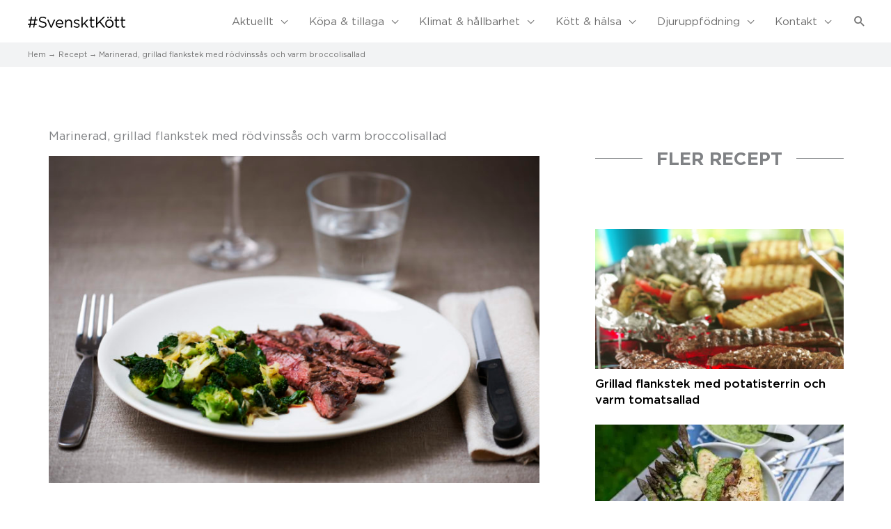

--- FILE ---
content_type: text/html; charset=UTF-8
request_url: https://svensktkott.se/recept/marinerad-grillad-kallapp-rodvinssas-varm-broccoli/
body_size: 49773
content:
<!DOCTYPE html>
<html lang="sv-SE">
<head>
<meta charset="UTF-8">
<meta name="viewport" content="width=device-width, initial-scale=1">
<link rel="profile" href="https://gmpg.org/xfn/11">


<!-- Start Structured Data for recipe -->
	<script type="application/ld+json">
	{"@context":"https://schema.org","@type":"Recipe","@id":"https://svensktkott.se/recept/marinerad-grillad-kallapp-rodvinssas-varm-broccoli/#recipe","name":"Marinerad, grillad flankstek med rödvinssås och varm broccolisallad","description":"Flanksteken passar fint att grilla på utegrill. Börja i god tid med att marinera köttet och förbereda alla tillbehör. Då kan du servera köttet helt nygrillat.&nbsp;&nbsp;","image":["https://svensktkott.se/wp-content/uploads/2019/10/kållapp.jpg"],"author":[{"@type":"Organization","name":"Svenskt Kött"}],"recipeIngredient":["800 g flankstekMarinad:&nbsp;1 dl rött vin&nbsp;½ dl olivolja&nbsp;2 msk timjan&nbsp;1 tsk salt&nbsp;½ tsk malen&nbsp;svartpepparRödvinssås:&nbsp;1 schalottenlök, finhackad&nbsp;2 tsk timjan, torkad&nbsp;1 msk smör&nbsp;5 dl kalvbuljong (vatten och koncentrerad kalvfond)&nbsp;1 ½ dl rött vin&nbsp;2 msk tomatpuré&nbsp;2 tsk flytande honung&nbsp;1 tsk kinesisk soja&nbsp;1 msk majsstärkelse + vattensalt och malen svartpepparVarm broccoisallad:1 purjolök, strimlad&nbsp;600 g broccolibuketter&nbsp;2 msk smör&nbsp;1 dl vatten&nbsp;½ dl rött&nbsp;vin&nbsp;1 msk flytande honung&nbsp;salt och malen&nbsp;svartpeppar1 påse (ca 70 g) färsk spenat&nbsp;"],"recipeInstructions":[{"@type":"HowToStep","text":"Blanda samman ingredienserna till marinaden i en skål och&nbsp;lägg ner köttet. Täck med plastfolie och låt stå i kylen ca 2 timmar. Ta fram det i god tid så att det är rumsvarmt när det ska grillas. Rödvinssås:Fräs lök och timjan i smör, löken ska inte få färg utan bara bli mjuk och genomskinlig. Tillsätt buljong, vin, tomatpuré, honung och soja, låt småputtra i&nbsp;25 ̶ 30 minuter.&nbsp;Sila såsen och&nbsp;häll tillbaka den i kastrullen. Blanda samman&nbsp; majsstärkelsen med några matskedar kallt vatten och vispa ner blandningen i såsen och krydda&nbsp;med salt och peppar.Varm Broccolisallad:Fräs purjolöken i smör tills den mjuknat, tillsätt broccoli, vatten, rödvin, honung, salt och peppar. Sjud under lock tills broccolin mjuknat, ca 5 minuter. Vänd ner spenatbladen.Grilla köttet ca 10 minuter på varje sida. Låt det vila i smörpapper 10 minuter före servering.Servering:Skär upp köttet i tunna skivor tvärs över muskeltrådarna&nbsp;och servera med rödvinssåsen och&nbsp;de varma grönsakerna."}]}</script>
<!-- End Structured Data for recipe -->

<!-- Meta Pixel Code: Svenskt Kött Annonseringskonto -->
<script>
!function(f,b,e,v,n,t,s)
{if(f.fbq)return;n=f.fbq=function(){n.callMethod?
n.callMethod.apply(n,arguments):n.queue.push(arguments)};
if(!f._fbq)f._fbq=n;n.push=n;n.loaded=!0;n.version='2.0';
n.queue=[];t=b.createElement(e);t.async=!0;
t.src=v;s=b.getElementsByTagName(e)[0];
s.parentNode.insertBefore(t,s)}(window, document,'script',
'https://connect.facebook.net/en_US/fbevents.js');
fbq('init', '195979120966606');
fbq('track', 'PageView');
</script>
<noscript><img height="1" width="1" style="display:none"
src="https://www.facebook.com/tr?id=195979120966606&ev=PageView&noscript=1"
/></noscript>
<!-- End Meta Pixel Code -->

<meta name='robots' content='index, follow, max-image-preview:large, max-snippet:-1, max-video-preview:-1' />
	<style>img:is([sizes="auto" i], [sizes^="auto," i]) { contain-intrinsic-size: 3000px 1500px }</style>
	
<!-- Google Tag Manager for WordPress by gtm4wp.com -->
<script data-cfasync="false" data-pagespeed-no-defer>
	var gtm4wp_datalayer_name = "dataLayer";
	var dataLayer = dataLayer || [];
</script>
<!-- End Google Tag Manager for WordPress by gtm4wp.com -->
	<!-- This site is optimized with the Yoast SEO plugin v26.5 - https://yoast.com/wordpress/plugins/seo/ -->
	<title>Marinerad, grillad flankstek med rödvinssås och varm broccolisallad | Svenskt Kött</title>
<link data-rocket-prefetch href="https://www.google-analytics.com" rel="dns-prefetch">
<link data-rocket-prefetch href="https://www.googletagmanager.com" rel="dns-prefetch">
<link data-rocket-prefetch href="https://connect.facebook.net" rel="dns-prefetch">
<link data-rocket-prefetch href="https://static.addtoany.com" rel="dns-prefetch">
<link data-rocket-prefetch href="https://kit.fontawesome.com" rel="dns-prefetch">
<style id="rocket-critical-css">a,body,div,form,h1,h2,h3,h5,html,label,li,span,ul{border:0;font-size:100%;font-style:inherit;font-weight:inherit;margin:0;outline:0;padding:0;vertical-align:baseline}html{-webkit-text-size-adjust:100%;-ms-text-size-adjust:100%}body{margin:0}figcaption,figure,header,main,nav,section{display:block}a{background-color:transparent}a,a:visited{text-decoration:none}img{border:0}svg:not(:root){overflow:hidden}figure{margin:0}button,input{color:inherit;font:inherit;margin:0}button{overflow:visible}button{text-transform:none}button{-webkit-appearance:button}button::-moz-focus-inner,input::-moz-focus-inner{border:0;padding:0}input{line-height:normal}input[type=search]{-webkit-appearance:textfield;box-sizing:content-box}input[type=search]::-webkit-search-cancel-button,input[type=search]::-webkit-search-decoration{-webkit-appearance:none}@media (min-width:544px){.ast-container{max-width:100%}}@media (min-width:768px){.ast-container{max-width:100%}}@media (min-width:992px){.ast-container{max-width:100%}}@media (min-width:1200px){.ast-container{max-width:100%}}.ast-container{margin-left:auto;margin-right:auto;padding-left:20px;padding-right:20px}.ast-container::after{content:"";display:table;clear:both}h1,h2,h3,h5{clear:both}h1{color:#808285;font-size:2em;line-height:1.2}h2{color:#808285;font-size:1.7em;line-height:1.3}h3{color:#808285;font-size:1.5em;line-height:1.4}h5{color:#808285;line-height:1.6;font-size:1.2em}html{box-sizing:border-box}*,:after,:before{box-sizing:inherit}body{color:#808285;background:#fff;font-style:normal}ul{margin:0 0 1.5em 3em}ul{list-style:disc}li>ul{margin-bottom:0;margin-left:1.5em}i{font-style:italic}img{height:auto;max-width:100%}button,input{color:#808285;font-weight:400;font-size:100%;margin:0;vertical-align:baseline}button,input{line-height:normal}button{border:1px solid;border-color:#eaeaea;border-radius:2px;background:#e6e6e6;padding:.6em 1em .4em;color:#fff}input[type=search]{color:#666;border:1px solid #ccc;border-radius:2px;-webkit-appearance:none}a{color:#4169e1}.screen-reader-text{border:0;clip:rect(1px,1px,1px,1px);height:1px;margin:-1px;overflow:hidden;padding:0;position:absolute;width:1px;word-wrap:normal!important}#primary:after,#primary:before,.ast-container:after,.ast-container:before,.site-content:after,.site-content:before,.site-header:after,.site-header:before,.site-main:after,.site-main:before{content:"";display:table}#primary:after,.ast-container:after,.site-content:after,.site-header:after,.site-main:after{clear:both}.wp-caption{margin-bottom:1.5em;max-width:100%}.wp-caption .wp-caption-text{margin:.8075em 0}.wp-caption-text{text-align:center}body{-webkit-font-smoothing:antialiased;-moz-osx-font-smoothing:grayscale}body:not(.logged-in){position:relative}#page{position:relative}a{text-decoration:none}img{vertical-align:middle}.search-form .search-field{outline:0}.ast-search-menu-icon{position:relative;z-index:3}.site .skip-link{background-color:#f1f1f1;box-shadow:0 0 1px 1px rgba(0,0,0,.2);color:#21759b;display:block;font-family:Montserrat,"Helvetica Neue",sans-serif;font-size:14px;font-weight:700;left:-9999em;outline:0;padding:15px 23px 14px;text-decoration:none;text-transform:none;top:-9999em}input{line-height:1}body,button{line-height:1.85714285714286}body{background-color:#fff}#page{display:block}#primary{display:block;position:relative;float:left;width:100%}#primary{margin:4em 0}.ast-search-icon .astra-search-icon{font-size:1.3em}.main-navigation{height:100%;-js-display:inline-flex;display:inline-flex}.main-navigation ul{list-style:none;margin:0;padding-left:0;position:relative}.main-header-menu .menu-link{text-decoration:none;padding:0 1em;display:inline-block}.main-header-menu .menu-item{position:relative}.main-header-menu .sub-menu{width:240px;background:#fff;left:-999em;position:absolute;top:100%;z-index:99999}.main-header-menu .sub-menu .menu-link{padding:.9em 1em;display:block;word-wrap:break-word}.main-header-menu .sub-menu .menu-item:not(.menu-item-has-children) .menu-link .icon-arrow:first-of-type{display:none}.main-header-menu .sub-menu .sub-menu{top:0}.submenu-with-border .sub-menu{border-width:1px;border-style:solid}.submenu-with-border .sub-menu .menu-link{border-width:0 0 1px;border-style:solid}.submenu-with-border .sub-menu .sub-menu{top:-1px}.ast-desktop .submenu-with-border .sub-menu>.menu-item:last-child>.menu-link{border-bottom-width:0}.ast-mobile-menu-buttons{display:none}.ast-button-wrap{display:inline-block}.ast-button-wrap button{box-shadow:none;border:none}.ast-button-wrap .menu-toggle{padding:0;width:2.2em;height:2.1em;font-size:1.5em;font-weight:400;border-radius:2px;-webkit-font-smoothing:antialiased;-moz-osx-font-smoothing:grayscale;border-radius:2px;vertical-align:middle;line-height:1.85714285714286}.ast-button-wrap .menu-toggle.main-header-menu-toggle{padding:0 .5em;width:auto;text-align:center}.ast-button-wrap .menu-toggle .menu-toggle-icon{font-style:normal;display:inline-block;vertical-align:middle;line-height:2.05}.ast-button-wrap .menu-toggle .menu-toggle-icon:before{content:"\e5d2";font-family:Astra;text-decoration:inherit}.header-main-layout-1 .ast-main-header-bar-alignment{margin-left:auto}.site-navigation{height:100%}.main-header-bar{z-index:1}.header-main-layout-1 .main-header-bar-navigation{text-align:right}.header-main-layout-1 .main-header-bar-navigation .sub-menu{text-align:left}.header-main-layout-1 .main-navigation{padding-left:15px;vertical-align:top}.header-main-layout-1 .main-header-container{align-items:stretch}.ast-logo-title-inline .ast-site-identity{-js-display:inline-flex;display:inline-flex;vertical-align:middle;align-items:center}.ast-logo-title-inline .site-logo-img{padding-right:1em}.site-header{z-index:99;position:relative}.main-header-container{position:relative}.main-header-bar-wrap{position:relative}.main-header-bar{background-color:#fff;border-bottom-color:#eaeaea;border-bottom-style:solid}.main-header-bar{margin-left:auto;margin-right:auto}.ast-desktop .main-header-menu.ast-menu-shadow .sub-menu{box-shadow:0 4px 10px -2px rgba(0,0,0,.1)}.site-branding{line-height:1;align-self:center}.ast-menu-toggle{display:none;background:0 0;color:inherit;border-style:dotted;border-color:transparent}.main-header-bar{z-index:4;position:relative;line-height:4}.main-header-bar .main-header-bar-navigation{height:100%}.main-header-bar .main-header-bar-navigation .sub-menu{line-height:1.45}.main-header-bar .main-header-bar-navigation .menu-item-has-children>.menu-link:after{line-height:normal}.main-header-bar .main-header-bar-navigation .ast-search-icon{display:block;z-index:4;position:relative}.main-header-bar .ast-search-menu-icon .search-form{background-color:#fff}.ast-search-menu-icon.slide-search .search-form{-webkit-backface-visibility:visible;backface-visibility:visible;visibility:hidden;opacity:0;position:absolute;z-index:3;right:-1em;top:50%;transform:translateY(-50%)}.ast-search-menu-icon .search-form{border:1px solid #e7e7e7;line-height:normal;padding:0 3em 0 0;border-radius:2px;display:inline-block;-webkit-backface-visibility:hidden;backface-visibility:hidden;position:relative;color:inherit;background-color:#fff}.ast-search-menu-icon .astra-search-icon{-js-display:flex;display:flex;line-height:normal}.ast-search-menu-icon .search-field{border:none;background-color:transparent;border-radius:inherit;color:inherit;font-size:inherit;width:0;color:#757575}li.ast-masthead-custom-menu-items{padding:0 1em}li.ast-masthead-custom-menu-items a{padding-left:0;padding-right:0;vertical-align:middle}li.ast-masthead-custom-menu-items a{background:0 0}li.ast-masthead-custom-menu-items .ast-search-icon .astra-search-icon{line-height:1}.ast-search-icon{z-index:4;position:relative;line-height:normal}.ast-masthead-custom-menu-items{padding:0 1em}.search-custom-menu-item{position:relative}.ast-site-identity{padding:1em 0}.hentry{margin:0 0 1.5em}body{overflow-x:hidden}input[type=search]{color:#666;padding:.75em;height:auto;border-width:1px;border-style:solid;border-color:#eaeaea;border-radius:2px;background:#fafafa;box-shadow:none;box-sizing:border-box}.ast-flex{-js-display:flex;display:flex;flex-wrap:wrap}.ast-justify-content-flex-end{justify-content:flex-end}.ast-flex-grow-1{flex-grow:1}:root{--bdt-leader-fill-content:'.'}:root{--bdt-position-margin-offset:0px}h1,h2,h3,h5{overflow-wrap:break-word}ul{overflow-wrap:break-word}:root{--wp--preset--font-size--normal:16px;--wp--preset--font-size--huge:42px}.screen-reader-text{border:0;clip:rect(1px,1px,1px,1px);-webkit-clip-path:inset(50%);clip-path:inset(50%);height:1px;margin:-1px;overflow:hidden;padding:0;position:absolute;width:1px;word-wrap:normal!important}.screen-reader-text{border:0;clip:rect(1px,1px,1px,1px);-webkit-clip-path:inset(50%);clip-path:inset(50%);height:1px;margin:-1px;overflow:hidden;overflow-wrap:normal!important;word-wrap:normal!important;padding:0;position:absolute!important;width:1px}#eu-cookie-bar{display:none;direction:ltr;color:#ffffff;min-height:20px;position:fixed;left:0;bottom:0;width:100%;z-index:99999;padding:3px 20px 2px;background-color:#2e363f;text-align:center;font-size:12px}#eu-cookie-bar a{color:#ffffff;text-decoration:underline}button#euCookieAcceptWP{margin:0 10px;line-height:20px;background:#45AE52;border:none;color:#ffffff;padding:2px 12px;border-radius:3px;font-size:12px;font-weight:bold}.screen-reader-text{border:0;clip:rect(1px,1px,1px,1px);clip-path:inset(50%);height:1px;margin:-1px;overflow:hidden;padding:0;position:absolute;width:1px;word-wrap:normal!important}@media all and (max-width:768px){#content:before{content:""}}#ast-scroll-top{display:none;position:fixed;text-align:center;z-index:99;width:2.1em;height:2.1em;line-height:2.1;color:#fff;border-radius:2px;content:""}@media (min-width:769px){#ast-scroll-top{content:"769"}}.ast-scroll-to-top-right{right:30px;bottom:30px}.ast-desktop .ast-mega-menu-enabled.main-header-menu>.menu-item-has-children>.menu-link::after{content:'';margin:0}.elementor-column-gap-default>.elementor-row>.elementor-column>.elementor-element-populated>.elementor-widget-wrap{padding:10px}@media (max-width:480px){.elementor-column{width:100%}}.elementor-screen-only,.screen-reader-text{position:absolute;top:-10000em;width:1px;height:1px;margin:-1px;padding:0;overflow:hidden;clip:rect(0,0,0,0);border:0}.elementor{-webkit-hyphens:manual;-ms-hyphens:manual;hyphens:manual}.elementor *,.elementor :after,.elementor :before{-webkit-box-sizing:border-box;box-sizing:border-box}.elementor a{-webkit-box-shadow:none;box-shadow:none;text-decoration:none}.elementor img{height:auto;max-width:100%;border:none;border-radius:0;-webkit-box-shadow:none;box-shadow:none}.elementor .elementor-widget:not(.elementor-widget-text-editor):not(.elementor-widget-theme-post-content) figure{margin:0}.elementor-element{--flex-direction:initial;--flex-wrap:initial;--justify-content:initial;--align-items:initial;--align-content:initial;--gap:initial;--flex-basis:initial;--flex-grow:initial;--flex-shrink:initial;--order:initial;--align-self:initial;-webkit-box-orient:vertical;-webkit-box-direction:normal;-ms-flex-direction:var(--flex-direction);flex-direction:var(--flex-direction);-ms-flex-wrap:var(--flex-wrap);flex-wrap:var(--flex-wrap);-webkit-box-pack:var(--justify-content);-ms-flex-pack:var(--justify-content);justify-content:var(--justify-content);-webkit-box-align:var(--align-items);-ms-flex-align:var(--align-items);align-items:var(--align-items);-ms-flex-line-pack:var(--align-content);align-content:var(--align-content);gap:var(--gap);-ms-flex-preferred-size:var(--flex-basis);flex-basis:var(--flex-basis);-webkit-box-flex:var(--flex-grow);-ms-flex-positive:var(--flex-grow);flex-grow:var(--flex-grow);-ms-flex-negative:var(--flex-shrink);flex-shrink:var(--flex-shrink);-webkit-box-ordinal-group:var(--order);-ms-flex-order:var(--order);order:var(--order);-ms-flex-item-align:var(--align-self);align-self:var(--align-self)}:root{--page-title-display:block}.elementor-page-title{display:var(--page-title-display)}.elementor-section{position:relative}.elementor-section .elementor-container{display:-webkit-box;display:-ms-flexbox;display:flex;margin-right:auto;margin-left:auto;position:relative}@media (max-width:768px){.elementor-section .elementor-container{-ms-flex-wrap:wrap;flex-wrap:wrap}}.elementor-section.elementor-section-boxed>.elementor-container{max-width:1140px}.elementor-section.elementor-section-stretched{position:relative;width:100%}.elementor-row{width:100%;display:-webkit-box;display:-ms-flexbox;display:flex}@media (max-width:768px){.elementor-row{-ms-flex-wrap:wrap;flex-wrap:wrap}}.elementor-widget-wrap{position:relative;width:100%;-ms-flex-wrap:wrap;flex-wrap:wrap;-ms-flex-line-pack:start;align-content:flex-start}.elementor:not(.elementor-bc-flex-widget) .elementor-widget-wrap{display:-webkit-box;display:-ms-flexbox;display:flex}.elementor-widget-wrap>.elementor-element{width:100%}.elementor-widget{position:relative}.elementor-widget:not(:last-child){margin-bottom:20px}.elementor-column{min-height:1px}.elementor-column,.elementor-column-wrap{position:relative;display:-webkit-box;display:-ms-flexbox;display:flex}.elementor-column-wrap{width:100%}@media (min-width:481px){.elementor-column.elementor-col-33{width:33.333%}.elementor-column.elementor-col-66{width:66.666%}.elementor-column.elementor-col-100{width:100%}}@media (max-width:480px){.elementor-column{width:100%}}.elementor-grid{display:grid;grid-column-gap:var(--grid-column-gap);grid-row-gap:var(--grid-row-gap)}.elementor-grid .elementor-grid-item{min-width:0}.elementor-grid-0 .elementor-grid{display:inline-block;width:100%;word-spacing:var(--grid-column-gap);margin-bottom:calc(-1 * var(--grid-row-gap))}.elementor-grid-0 .elementor-grid .elementor-grid-item{display:inline-block;margin-bottom:var(--grid-row-gap);word-break:break-word}@media (min-width:769px){#elementor-device-mode:after{content:"desktop"}}@media (min-width:-1px){#elementor-device-mode:after{content:"widescreen"}}@media (max-width:-1px){#elementor-device-mode:after{content:"laptop"}}@media (max-width:-1px){#elementor-device-mode:after{content:"tablet_extra"}}@media (max-width:768px){#elementor-device-mode:after{content:"tablet"}}@media (max-width:-1px){#elementor-device-mode:after{content:"mobile_extra"}}@media (max-width:480px){#elementor-device-mode:after{content:"mobile"}}@media (max-width:480px){.elementor .elementor-hidden-phone{display:none}}@media (min-width:481px) and (max-width:768px){.elementor .elementor-hidden-tablet{display:none}}@media (min-width:769px) and (max-width:99999px){.elementor .elementor-hidden-desktop{display:none}}.elementor-heading-title{padding:0;margin:0;line-height:1}.elementor-widget-image{text-align:center}.elementor-widget-image img{vertical-align:middle;display:inline-block}.elementor-column .elementor-spacer-inner{height:var(--spacer-size)}.elementor-kit-21909{--e-global-color-primary:#6EC1E4;--e-global-color-secondary:#54595F;--e-global-color-text:#7A7A7A;--e-global-color-accent:#61CE70;--e-global-color-633f73da:#4054B2;--e-global-color-6f58f765:#23A455;--e-global-color-4a93c82d:#000;--e-global-color-2c0d42c3:#FFF;--e-global-typography-primary-font-family:"Roboto";--e-global-typography-primary-font-weight:600;--e-global-typography-secondary-font-family:"Roboto Slab";--e-global-typography-secondary-font-weight:400;--e-global-typography-text-font-family:"Roboto";--e-global-typography-text-font-weight:400;--e-global-typography-accent-font-family:"Roboto";--e-global-typography-accent-font-weight:500}.elementor-section.elementor-section-boxed>.elementor-container{max-width:1220px}.elementor-widget:not(:last-child){margin-bottom:20px}.elementor-element{--widgets-spacing:20px}@media (max-width:768px){.elementor-section.elementor-section-boxed>.elementor-container{max-width:1024px}}@media (max-width:480px){.elementor-section.elementor-section-boxed>.elementor-container{max-width:767px}}.elementor-share-buttons--color-official.elementor-share-buttons--skin-flat .elementor-share-btn_email{background-color:#ea4335}.elementor-share-buttons--color-official.elementor-share-buttons--skin-flat .elementor-share-btn_facebook{background-color:#3b5998}.elementor-share-buttons--color-official.elementor-share-buttons--skin-flat .elementor-share-btn_pinterest{background-color:#bd081c}.elementor-share-buttons--color-official.elementor-share-buttons--skin-flat .elementor-share-btn_twitter{background-color:#1da1f2}.elementor-share-buttons--skin-flat .elementor-share-btn{background-color:var(--e-share-buttons-primary-color,#ea4335)}.elementor-share-buttons--skin-flat .elementor-share-btn__icon{color:var(--e-share-buttons-secondary-color,#fff)}.elementor-share-buttons--view-icon .elementor-share-btn{-webkit-box-pack:center;-ms-flex-pack:center;justify-content:center}.elementor-share-buttons--view-icon .elementor-share-btn__icon{-webkit-box-flex:1;-ms-flex-positive:1;flex-grow:1;-webkit-box-pack:center;-ms-flex-pack:center;justify-content:center}.elementor-share-btn{overflow:hidden;font-size:10px;display:-webkit-box;display:-ms-flexbox;display:flex;-webkit-box-align:center;-ms-flex-align:center;align-items:center;-webkit-box-pack:start;-ms-flex-pack:start;justify-content:flex-start;height:4.5em}.elementor-share-btn__icon{display:-webkit-box;display:-ms-flexbox;display:flex;-ms-flex-item-align:stretch;align-self:stretch;-webkit-box-pack:center;-ms-flex-pack:center;justify-content:center;-webkit-box-align:center;-ms-flex-align:center;align-items:center;width:4.5em;position:relative}.elementor-share-btn__icon i{font-size:var(--e-share-buttons-icon-size,1.7em)}.elementor-widget-share-buttons{text-align:var(--alignment,inherit);-moz-text-align-last:var(--alignment,inherit);text-align-last:var(--alignment,inherit)}.elementor-widget-share-buttons.elementor-grid-0 .elementor-widget-container{font-size:0}.elementor-815 .elementor-element.elementor-element-2f4a0dc .elementor-spacer-inner{--spacer-size:20px}.elementor-815 .elementor-element.elementor-element-9fa7020{padding:0px 20px 0px 20px}.elementor-815 .elementor-element.elementor-element-b39ad13>.elementor-element-populated>.elementor-widget-wrap{padding:0px 40px 0px 10px}.elementor-815 .elementor-element.elementor-element-b7dfd41{text-align:left;width:100%;max-width:100%}.elementor-815 .elementor-element.elementor-element-b7dfd41 img{width:100%}.elementor-815 .elementor-element.elementor-element-b7dfd41>.elementor-widget-container{margin:0px 0px 0px 0px}.elementor-815 .elementor-element.elementor-element-cab84c9{--grid-side-margin:10px;--grid-column-gap:10px;--grid-row-gap:10px;--grid-bottom-margin:10px}.elementor-815 .elementor-element.elementor-element-cab84c9 .elementor-share-btn{font-size:calc(0.4px * 10)}.elementor-815 .elementor-element.elementor-element-cab84c9 .elementor-share-btn__icon{--e-share-buttons-icon-size:2.9em}.elementor-815 .elementor-element.elementor-element-2814b54>.elementor-element-populated>.elementor-widget-wrap{padding:0px 0px 0px 0px}.elementor-815 .elementor-element.elementor-element-c110e39>.elementor-widget-container{padding:0px 0px 5px 0px}.elementor-815 .elementor-element.elementor-element-8c70937 .elementor-spacer-inner{--spacer-size:0px}@media (min-width:481px){.elementor-815 .elementor-element.elementor-element-b39ad13{width:68.52%}.elementor-815 .elementor-element.elementor-element-2814b54{width:30.812%}}@media (max-width:768px) and (min-width:481px){.elementor-815 .elementor-element.elementor-element-b39ad13{width:100%}.elementor-815 .elementor-element.elementor-element-2814b54{width:100%}}@media (max-width:768px){.elementor-815 .elementor-element.elementor-element-b39ad13>.elementor-element-populated>.elementor-widget-wrap{padding:0px 0px 0px 0px}.elementor-815 .elementor-element.elementor-element-cab84c9{--grid-side-margin:10px;--grid-column-gap:10px;--grid-row-gap:10px;--grid-bottom-margin:10px}}@media (max-width:480px){.elementor-815 .elementor-element.elementor-element-cab84c9{--grid-side-margin:10px;--grid-column-gap:10px;--grid-row-gap:10px;--grid-bottom-margin:10px}}*{font-family:"Gotham Regular";font-style:normal;font-weight:400}.site-navigation{font-size:0.9rem}h1{line-height:1.1em!important}h2{line-height:1.2em!important;margin:1em 0 0.5em 0}h3{line-height:1.5!important;margin-bottom:0.3em}.head-line h2{display:flex;width:100%;justify-content:center;align-items:center;text-align:center;font-weight:700;font-size:26px;padding:1em 0!important;text-transform:uppercase!important}.head-line h2:before,.head-line h2:after{content:'';border-top:1px solid;margin:0 20px 0 0;flex:1 0 20px}.head-line h2:after{margin:0 0 0 20px}.elementor-widget-share-buttons{display:none}#ast-scroll-top{background-color:#6d6e71!important}.main-header-bar .ast-container{padding-right:0!important}.elementor-column.elementor-col-66{padding-right:40px}.wp-caption .wp-caption-text{margin:0 0 1em 0;text-align:left;padding:0.5em 1em 0.8em 0;font-size:0.9em;font-style:italic}.yarpp.yarpp-related .yarpp-thumbnails-horizontal a{margin-bottom:1em!important}.yarpp.yarpp-related .yarpp-thumbnails-horizontal a{color:#000}.yarpp-thumbnails-horizontal .yarpp-thumbnail{margin:0!important;border:0!important}.yarpp-thumbnail>img{margin:0!important}.yarpp-thumbnails-horizontal .yarpp-thumbnail-title{margin:10px 0 0 0!important;font-weight:500!important}.yarpp-thumbnails-horizontal .yarpp-thumbnail:nth-of-type(odd){margin-right:1em!important;overflow:hidden}.yarpp-thumbnails-horizontal a.yarpp-thumbnail{width:48%;float:left}.single-recept .elementor-widget-wp-widget-xyz_insert_php_widget .yarpp-thumbnails-horizontal a.yarpp-thumbnail{width:100%}.yarpp-thumbnails-horizontal img,.yarpp-thumbnails-horizontal span{width:auto!important;height:auto!important}.single-recept .yarpp.yarpp-related h3{display:none}ul{margin:0 0 1.5em 1.5em}.ast-breadcrumbs .trail-items{list-style:none}.ast-breadcrumbs-wrapper .trail-items a,.ast-breadcrumbs-wrapper .trail-items .trail-end{color:#6e6e6e}.ast-breadcrumbs .trail-items,.ast-breadcrumbs .trail-items li{display:inline-block;margin:0;padding:0;border:none;background:inherit;text-indent:0}.trail-items li::after{content:"→";padding:0 0.3em}li.trail-end::after{content:""}.ast-breadcrumbs-wrapper .trail-items li::after{color:#6e6e6e}.ast-breadcrumbs-wrapper,.main-header-bar.ast-header-breadcrumb{background-color:#f2f3f4}.ast-header-breadcrumb{padding-top:10px;padding-bottom:10px}.ast-breadcrumbs-wrapper{line-height:1.4}.main-header-menu,.main-header-menu a,.ast-masthead-custom-menu-items,.ast-masthead-custom-menu-items a{color:#6e6e6e}.main-header-menu a{padding:0 1em}.elementor-column-gap-default>.elementor-row>.elementor-column>.elementor-element-populated{padding:0}@media only screen and (max-width:990px){a.slide-search.astra-search-icon{position:absolute;top:14px;right:11px;z-index:999}.main-header-bar .main-header-bar-navigation .ast-search-icon{display:inherit!important}}@media only screen and (min-width:480px) and (max-width:990px){.single-recept .yarpp-thumbnails-horizontal a.yarpp-thumbnail{width:48%!important;float:left}}@media (min-width:300px){.ast-theme-transparent-header #masthead{position:relative;background:#fff}.ast-breadcrumbs-wrapper,.main-header-bar.ast-header-breadcrumb{background-color:#f2f3f4!important}}@media only screen and (max-width:480px){.elementor-column.elementor-col-66{padding-right:0}.single-recept .yarpp.yarpp-related a,.single-recept .yarpp.yarpp-related span{width:320px}}.yarpp-related{margin-bottom:1em;margin-top:1em}.yarpp-related a{font-weight:700;text-decoration:none}.yarpp-related .yarpp-thumbnail-title{font-size:96%;font-weight:700;text-align:left;text-decoration:none}.yarpp-related h3{font-size:125%;font-weight:700;margin:0;padding:0 0 5px;text-transform:capitalize}.yarpp-thumbnail-title,.yarpp-thumbnails-horizontal .yarpp-thumbnail{display:inline-block}.yarpp-thumbnails-horizontal .yarpp-thumbnail{border:1px solid hsla(0,0%,50%,.1);vertical-align:top}.yarpp-thumbnails-horizontal .yarpp-thumbnail>img{display:block}.yarpp-thumbnails-horizontal .yarpp-thumbnail-title{font-size:1em;line-height:1.4em;max-height:2.8em;overflow:hidden;text-decoration:inherit}body:after{content:url(https://svensktkott.se/dist/images/close.png) url(https://svensktkott.se/dist/images/loading.gif) url(https://svensktkott.se/dist/images/prev.png) url(https://svensktkott.se/dist/images/next.png);display:none}</style><link rel="preload" data-rocket-preload as="image" href="https://svensktkott.se/wp-content/uploads/2019/10/k%C3%A5llapp-768x512.jpg" imagesrcset="https://svensktkott.se/wp-content/uploads/2019/10/kållapp-768x512.jpg 768w, https://svensktkott.se/wp-content/uploads/2019/10/kållapp-600x400.jpg 600w, https://svensktkott.se/wp-content/uploads/2019/10/kållapp-300x200.jpg 300w, https://svensktkott.se/wp-content/uploads/2019/10/kållapp-1024x683.jpg 1024w" imagesizes="(max-width: 768px) 100vw, 768px" fetchpriority="high">
	<meta name="description" content="Flanksteken passar fint att grilla på utegrill. Börja i god tid med att marinera köttet och förbereda alla tillbehör. Då kan du servera köttet helt nygrillat.&nbsp;&nbsp;" />
	<link rel="canonical" href="https://svensktkott.se/recept/marinerad-grillad-kallapp-rodvinssas-varm-broccoli/" />
	<meta property="og:locale" content="sv_SE" />
	<meta property="og:type" content="article" />
	<meta property="og:title" content="Marinerad, grillad flankstek med rödvinssås och varm broccolisallad | Svenskt Kött" />
	<meta property="og:description" content="Flanksteken passar fint att grilla på utegrill. Börja i god tid med att marinera köttet och förbereda alla tillbehör. Då kan du servera köttet helt nygrillat.&nbsp;&nbsp;" />
	<meta property="og:url" content="https://svensktkott.se/recept/marinerad-grillad-kallapp-rodvinssas-varm-broccoli/" />
	<meta property="og:site_name" content="Svenskt Kött" />
	<meta property="article:modified_time" content="2019-12-16T11:50:42+00:00" />
	<meta property="og:image" content="https://svensktkott.se/wp-content/uploads/2019/10/kållapp.jpg" />
	<meta property="og:image:width" content="4134" />
	<meta property="og:image:height" content="2756" />
	<meta property="og:image:type" content="image/jpeg" />
	<meta name="twitter:card" content="summary_large_image" />
	<script type="application/ld+json" class="yoast-schema-graph">{"@context":"https://schema.org","@graph":[{"@type":"WebPage","@id":"https://svensktkott.se/recept/marinerad-grillad-kallapp-rodvinssas-varm-broccoli/","url":"https://svensktkott.se/recept/marinerad-grillad-kallapp-rodvinssas-varm-broccoli/","name":"Marinerad, grillad flankstek med rödvinssås och varm broccolisallad | Svenskt Kött","isPartOf":{"@id":"https://svensktkott.se/#website"},"primaryImageOfPage":{"@id":"https://svensktkott.se/recept/marinerad-grillad-kallapp-rodvinssas-varm-broccoli/#primaryimage"},"image":{"@id":"https://svensktkott.se/recept/marinerad-grillad-kallapp-rodvinssas-varm-broccoli/#primaryimage"},"thumbnailUrl":"https://svensktkott.se/wp-content/uploads/2019/10/kållapp.jpg","datePublished":"2015-05-21T10:45:00+00:00","dateModified":"2019-12-16T11:50:42+00:00","description":"Flanksteken passar fint att grilla på utegrill. Börja i god tid med att marinera köttet och förbereda alla tillbehör. Då kan du servera köttet helt nygrillat.&nbsp;&nbsp;","breadcrumb":{"@id":"https://svensktkott.se/recept/marinerad-grillad-kallapp-rodvinssas-varm-broccoli/#breadcrumb"},"inLanguage":"sv-SE","potentialAction":[{"@type":"ReadAction","target":["https://svensktkott.se/recept/marinerad-grillad-kallapp-rodvinssas-varm-broccoli/"]}]},{"@type":"ImageObject","inLanguage":"sv-SE","@id":"https://svensktkott.se/recept/marinerad-grillad-kallapp-rodvinssas-varm-broccoli/#primaryimage","url":"https://svensktkott.se/wp-content/uploads/2019/10/kållapp.jpg","contentUrl":"https://svensktkott.se/wp-content/uploads/2019/10/kållapp.jpg","width":4134,"height":2756},{"@type":"BreadcrumbList","@id":"https://svensktkott.se/recept/marinerad-grillad-kallapp-rodvinssas-varm-broccoli/#breadcrumb","itemListElement":[{"@type":"ListItem","position":1,"name":"Hem","item":"https://svensktkott.se/"},{"@type":"ListItem","position":2,"name":"Recept","item":"https://svensktkott.se/recept/"},{"@type":"ListItem","position":3,"name":"Marinerad, grillad flankstek med rödvinssås och varm broccolisallad"}]},{"@type":"WebSite","@id":"https://svensktkott.se/#website","url":"https://svensktkott.se/","name":"Svenskt Kött","description":"Svenskt Kött","publisher":{"@id":"https://svensktkott.se/#organization"},"potentialAction":[{"@type":"SearchAction","target":{"@type":"EntryPoint","urlTemplate":"https://svensktkott.se/?s={search_term_string}"},"query-input":{"@type":"PropertyValueSpecification","valueRequired":true,"valueName":"search_term_string"}}],"inLanguage":"sv-SE"},{"@type":"Organization","@id":"https://svensktkott.se/#organization","name":"Svenskt Kött","url":"https://svensktkott.se/","logo":{"@type":"ImageObject","inLanguage":"sv-SE","@id":"https://svensktkott.se/#/schema/logo/image/","url":"https://svensktkott.se/wp-content/uploads/2019/10/logo_SK_webb_vitbg_16-9.jpg","contentUrl":"https://svensktkott.se/wp-content/uploads/2019/10/logo_SK_webb_vitbg_16-9.jpg","width":1600,"height":900,"caption":"Svenskt Kött"},"image":{"@id":"https://svensktkott.se/#/schema/logo/image/"}}]}</script>
	<!-- / Yoast SEO plugin. -->



<link rel="alternate" type="application/rss+xml" title="Svenskt Kött &raquo; Webbflöde" href="https://svensktkott.se/feed/" />
<link rel="alternate" type="application/rss+xml" title="Svenskt Kött &raquo; Kommentarsflöde" href="https://svensktkott.se/comments/feed/" />
<link rel='preload'  href='https://svensktkott.se/wp-includes/css/dist/block-library/style.min.css?ver=6.8.3' data-rocket-async="style" as="style" onload="this.onload=null;this.rel='stylesheet'" onerror="this.removeAttribute('data-rocket-async')"  media='all' />
<style id='cf-frontend-style-inline-css'>
@font-face {
	font-family: 'Gotham Regular';
	font-weight: 400;
	font-display: auto;
	font-fallback: Arial, Helvetica, sans-serif;
	src: url('/wp-content/themes/agoodtheme/fonts/Gotham-Book-Regular.woff2') format('woff2'),
		url('/wp-content/themes/agoodtheme/fonts/Gotham-Book-Regular.woff') format('woff'),
		url('/wp-content/themes/agoodtheme/fonts/Gotham-Book-Regular.ttf') format('truetype'),
		url('/wp-content/themes/agoodtheme/fonts/Gotham-Book-Regular.eot?#iefix') format('embedded-opentype'),
		url('/wp-content/themes/agoodtheme/fonts/Gotham-Book-Regular.otf') format('OpenType');
}
@font-face {
	font-family: 'Gotham Regular';
	font-weight: 300;
	font-display: auto;
	font-fallback: Arial, Helvetica, sans-serif;
	src: url('/wp-content/themes/agoodtheme/fonts/Gotham-Light.woff2') format('woff2'),
		url('/wp-content/themes/agoodtheme/fonts/Gotham-Light.woff') format('woff'),
		url('/wp-content/themes/agoodtheme/fonts/Gotham-Light.ttf') format('truetype'),
		url('/wp-content/themes/agoodtheme/fonts/Gotham-Light.eot?#iefix') format('embedded-opentype'),
		url('/wp-content/themes/agoodtheme/fonts/Gotham-Light.otf') format('OpenType');
}
@font-face {
	font-family: 'Gotham Regular';
	font-weight: 500;
	font-display: auto;
	font-fallback: Arial, Helvetica, sans-serif;
	src: url('/wp-content/themes/agoodtheme/fonts/Gotham-Medium.woff2') format('woff2'),
		url('/wp-content/themes/agoodtheme/fonts/Gotham-Medium.woff') format('woff'),
		url('/wp-content/themes/agoodtheme/fonts/Gotham-Medium.ttf') format('truetype'),
		url('/wp-content/themes/agoodtheme/fonts/Gotham-Medium.eot?#iefix') format('embedded-opentype'),
		url('/wp-content/themes/agoodtheme/fonts/Gotham-Medium.otf') format('OpenType');
}
@font-face {
	font-family: 'Gotham Regular';
	font-weight: 700;
	font-display: auto;
	font-fallback: Arial, Helvetica, sans-serif;
	src: url('/wp-content/themes/agoodtheme/fonts/Gotham-Bold.woff2') format('woff2'),
		url('/wp-content/themes/agoodtheme/fonts/Gotham-Bold.woff') format('woff'),
		url('/wp-content/themes/agoodtheme/fonts/Gotham-Bold.ttf') format('truetype'),
		url('/wp-content/themes/agoodtheme/fonts/Gotham-Bold.eot?#iefix') format('embedded-opentype'),
		url('/wp-content/themes/agoodtheme/fonts/Gotham-Bold.eot?#iefix') format('embedded-opentype');
}
@font-face {
	font-family: '&#8221;Gotham SSm A&#8221;, &#8221;Gotham SSm B&#8221;';
	font-weight: 400;
	font-display: auto;
}
</style>
<link rel='preload'  href='https://svensktkott.se/wp-content/themes/astra/assets/css/minified/style.min.css?ver=4.11.15' data-rocket-async="style" as="style" onload="this.onload=null;this.rel='stylesheet'" onerror="this.removeAttribute('data-rocket-async')"  media='all' />
<style id='astra-theme-css-inline-css'>
.ast-no-sidebar .entry-content .alignfull {margin-left: calc( -50vw + 50%);margin-right: calc( -50vw + 50%);max-width: 100vw;width: 100vw;}.ast-no-sidebar .entry-content .alignwide {margin-left: calc(-41vw + 50%);margin-right: calc(-41vw + 50%);max-width: unset;width: unset;}.ast-no-sidebar .entry-content .alignfull .alignfull,.ast-no-sidebar .entry-content .alignfull .alignwide,.ast-no-sidebar .entry-content .alignwide .alignfull,.ast-no-sidebar .entry-content .alignwide .alignwide,.ast-no-sidebar .entry-content .wp-block-column .alignfull,.ast-no-sidebar .entry-content .wp-block-column .alignwide{width: 100%;margin-left: auto;margin-right: auto;}.wp-block-gallery,.blocks-gallery-grid {margin: 0;}.wp-block-separator {max-width: 100px;}.wp-block-separator.is-style-wide,.wp-block-separator.is-style-dots {max-width: none;}.entry-content .has-2-columns .wp-block-column:first-child {padding-right: 10px;}.entry-content .has-2-columns .wp-block-column:last-child {padding-left: 10px;}@media (max-width: 782px) {.entry-content .wp-block-columns .wp-block-column {flex-basis: 100%;}.entry-content .has-2-columns .wp-block-column:first-child {padding-right: 0;}.entry-content .has-2-columns .wp-block-column:last-child {padding-left: 0;}}body .entry-content .wp-block-latest-posts {margin-left: 0;}body .entry-content .wp-block-latest-posts li {list-style: none;}.ast-no-sidebar .ast-container .entry-content .wp-block-latest-posts {margin-left: 0;}.ast-header-break-point .entry-content .alignwide {margin-left: auto;margin-right: auto;}.entry-content .blocks-gallery-item img {margin-bottom: auto;}.wp-block-pullquote {border-top: 4px solid #555d66;border-bottom: 4px solid #555d66;color: #40464d;}:root{--ast-post-nav-space:0;--ast-container-default-xlg-padding:6.67em;--ast-container-default-lg-padding:5.67em;--ast-container-default-slg-padding:4.34em;--ast-container-default-md-padding:3.34em;--ast-container-default-sm-padding:6.67em;--ast-container-default-xs-padding:2.4em;--ast-container-default-xxs-padding:1.4em;--ast-code-block-background:#EEEEEE;--ast-comment-inputs-background:#FAFAFA;--ast-normal-container-width:1200px;--ast-narrow-container-width:750px;--ast-blog-title-font-weight:normal;--ast-blog-meta-weight:inherit;--ast-global-color-primary:var(--ast-global-color-5);--ast-global-color-secondary:var(--ast-global-color-4);--ast-global-color-alternate-background:var(--ast-global-color-7);--ast-global-color-subtle-background:var(--ast-global-color-6);--ast-bg-style-guide:#F8FAFC;--ast-shadow-style-guide:0px 0px 4px 0 #00000057;--ast-global-dark-bg-style:#fff;--ast-global-dark-lfs:#fbfbfb;--ast-widget-bg-color:#fafafa;--ast-wc-container-head-bg-color:#fbfbfb;--ast-title-layout-bg:#eeeeee;--ast-search-border-color:#e7e7e7;--ast-lifter-hover-bg:#e6e6e6;--ast-gallery-block-color:#000;--srfm-color-input-label:var(--ast-global-color-2);}html{font-size:106.25%;}a,.page-title{color:#339933;}a:hover,a:focus{color:#222222;}body,button,input,select,textarea,.ast-button,.ast-custom-button{font-family:Gotham Regular,Arial,Helvetica,sans-serif;font-weight:400;font-size:17px;font-size:1rem;line-height:var(--ast-body-line-height,1.5em);}blockquote{color:#000000;}p,.entry-content p{margin-bottom:1.5em;}h1,h2,h3,h4,h5,h6,.entry-content :where(h1,h2,h3,h4,h5,h6),.site-title,.site-title a{font-family:Gotham Regular,Arial,Helvetica,sans-serif;font-weight:400;}.ast-site-identity .site-title a{color:var(--ast-global-color-2);}.site-title{font-size:35px;font-size:2.0588235294118rem;display:none;}header .custom-logo-link img{max-width:140px;width:140px;}.astra-logo-svg{width:140px;}.site-header .site-description{font-size:15px;font-size:0.88235294117647rem;display:none;}.entry-title{font-size:25px;font-size:1.4705882352941rem;}.archive .ast-article-post .ast-article-inner,.blog .ast-article-post .ast-article-inner,.archive .ast-article-post .ast-article-inner:hover,.blog .ast-article-post .ast-article-inner:hover{overflow:hidden;}h1,.entry-content :where(h1){font-size:40px;font-size:2.3529411764706rem;font-weight:400;font-family:Gotham Regular,Arial,Helvetica,sans-serif;line-height:1.4em;}h2,.entry-content :where(h2){font-size:28px;font-size:1.6470588235294rem;font-weight:400;font-family:Gotham Regular,Arial,Helvetica,sans-serif;line-height:1.3em;}h3,.entry-content :where(h3){font-size:20px;font-size:1.1764705882353rem;font-weight:400;font-family:Gotham Regular,Arial,Helvetica,sans-serif;line-height:1.3em;}h4,.entry-content :where(h4){font-size:14px;font-size:0.82352941176471rem;line-height:1.2em;font-weight:400;font-family:Gotham Regular,Arial,Helvetica,sans-serif;}h5,.entry-content :where(h5){font-size:14px;font-size:0.82352941176471rem;line-height:1.2em;font-weight:700;font-family:Gotham Regular,Arial,Helvetica,sans-serif;}h6,.entry-content :where(h6){font-size:14px;font-size:0.82352941176471rem;line-height:1.25em;font-weight:700;font-family:Gotham Regular,Arial,Helvetica,sans-serif;}::selection{background-color:#222222;color:#ffffff;}body,h1,h2,h3,h4,h5,h6,.entry-title a,.entry-content :where(h1,h2,h3,h4,h5,h6){color:#222222;}.tagcloud a:hover,.tagcloud a:focus,.tagcloud a.current-item{color:#ffffff;border-color:#339933;background-color:#339933;}input:focus,input[type="text"]:focus,input[type="email"]:focus,input[type="url"]:focus,input[type="password"]:focus,input[type="reset"]:focus,input[type="search"]:focus,textarea:focus{border-color:#339933;}input[type="radio"]:checked,input[type=reset],input[type="checkbox"]:checked,input[type="checkbox"]:hover:checked,input[type="checkbox"]:focus:checked,input[type=range]::-webkit-slider-thumb{border-color:#339933;background-color:#339933;box-shadow:none;}.site-footer a:hover + .post-count,.site-footer a:focus + .post-count{background:#339933;border-color:#339933;}.single .nav-links .nav-previous,.single .nav-links .nav-next{color:#339933;}.entry-meta,.entry-meta *{line-height:1.45;color:#339933;}.entry-meta a:not(.ast-button):hover,.entry-meta a:not(.ast-button):hover *,.entry-meta a:not(.ast-button):focus,.entry-meta a:not(.ast-button):focus *,.page-links > .page-link,.page-links .page-link:hover,.post-navigation a:hover{color:#222222;}#cat option,.secondary .calendar_wrap thead a,.secondary .calendar_wrap thead a:visited{color:#339933;}.secondary .calendar_wrap #today,.ast-progress-val span{background:#339933;}.secondary a:hover + .post-count,.secondary a:focus + .post-count{background:#339933;border-color:#339933;}.calendar_wrap #today > a{color:#ffffff;}.page-links .page-link,.single .post-navigation a{color:#339933;}.ast-search-menu-icon .search-form button.search-submit{padding:0 4px;}.ast-search-menu-icon form.search-form{padding-right:0;}.ast-header-search .ast-search-menu-icon.ast-dropdown-active .search-form,.ast-header-search .ast-search-menu-icon.ast-dropdown-active .search-field:focus{transition:all 0.2s;}.search-form input.search-field:focus{outline:none;}.widget-title,.widget .wp-block-heading{font-size:24px;font-size:1.4117647058824rem;color:#222222;}.single .ast-author-details .author-title{color:#222222;}.ast-search-menu-icon.slide-search a:focus-visible:focus-visible,.astra-search-icon:focus-visible,#close:focus-visible,a:focus-visible,.ast-menu-toggle:focus-visible,.site .skip-link:focus-visible,.wp-block-loginout input:focus-visible,.wp-block-search.wp-block-search__button-inside .wp-block-search__inside-wrapper,.ast-header-navigation-arrow:focus-visible,.woocommerce .wc-proceed-to-checkout > .checkout-button:focus-visible,.woocommerce .woocommerce-MyAccount-navigation ul li a:focus-visible,.ast-orders-table__row .ast-orders-table__cell:focus-visible,.woocommerce .woocommerce-order-details .order-again > .button:focus-visible,.woocommerce .woocommerce-message a.button.wc-forward:focus-visible,.woocommerce #minus_qty:focus-visible,.woocommerce #plus_qty:focus-visible,a#ast-apply-coupon:focus-visible,.woocommerce .woocommerce-info a:focus-visible,.woocommerce .astra-shop-summary-wrap a:focus-visible,.woocommerce a.wc-forward:focus-visible,#ast-apply-coupon:focus-visible,.woocommerce-js .woocommerce-mini-cart-item a.remove:focus-visible,#close:focus-visible,.button.search-submit:focus-visible,#search_submit:focus,.normal-search:focus-visible,.ast-header-account-wrap:focus-visible,.woocommerce .ast-on-card-button.ast-quick-view-trigger:focus,.astra-cart-drawer-close:focus,.ast-single-variation:focus,.ast-woocommerce-product-gallery__image:focus,.ast-button:focus,.woocommerce-product-gallery--with-images [data-controls="prev"]:focus-visible,.woocommerce-product-gallery--with-images [data-controls="next"]:focus-visible{outline-style:dotted;outline-color:inherit;outline-width:thin;}input:focus,input[type="text"]:focus,input[type="email"]:focus,input[type="url"]:focus,input[type="password"]:focus,input[type="reset"]:focus,input[type="search"]:focus,input[type="number"]:focus,textarea:focus,.wp-block-search__input:focus,[data-section="section-header-mobile-trigger"] .ast-button-wrap .ast-mobile-menu-trigger-minimal:focus,.ast-mobile-popup-drawer.active .menu-toggle-close:focus,.woocommerce-ordering select.orderby:focus,#ast-scroll-top:focus,#coupon_code:focus,.woocommerce-page #comment:focus,.woocommerce #reviews #respond input#submit:focus,.woocommerce a.add_to_cart_button:focus,.woocommerce .button.single_add_to_cart_button:focus,.woocommerce .woocommerce-cart-form button:focus,.woocommerce .woocommerce-cart-form__cart-item .quantity .qty:focus,.woocommerce .woocommerce-billing-fields .woocommerce-billing-fields__field-wrapper .woocommerce-input-wrapper > .input-text:focus,.woocommerce #order_comments:focus,.woocommerce #place_order:focus,.woocommerce .woocommerce-address-fields .woocommerce-address-fields__field-wrapper .woocommerce-input-wrapper > .input-text:focus,.woocommerce .woocommerce-MyAccount-content form button:focus,.woocommerce .woocommerce-MyAccount-content .woocommerce-EditAccountForm .woocommerce-form-row .woocommerce-Input.input-text:focus,.woocommerce .ast-woocommerce-container .woocommerce-pagination ul.page-numbers li a:focus,body #content .woocommerce form .form-row .select2-container--default .select2-selection--single:focus,#ast-coupon-code:focus,.woocommerce.woocommerce-js .quantity input[type=number]:focus,.woocommerce-js .woocommerce-mini-cart-item .quantity input[type=number]:focus,.woocommerce p#ast-coupon-trigger:focus{border-style:dotted;border-color:inherit;border-width:thin;}input{outline:none;}.woocommerce-js input[type=text]:focus,.woocommerce-js input[type=email]:focus,.woocommerce-js textarea:focus,input[type=number]:focus,.comments-area textarea#comment:focus,.comments-area textarea#comment:active,.comments-area .ast-comment-formwrap input[type="text"]:focus,.comments-area .ast-comment-formwrap input[type="text"]:active{outline-style:unset;outline-color:inherit;outline-width:thin;}.main-header-menu .menu-link,.ast-header-custom-item a{color:#222222;}.main-header-menu .menu-item:hover > .menu-link,.main-header-menu .menu-item:hover > .ast-menu-toggle,.main-header-menu .ast-masthead-custom-menu-items a:hover,.main-header-menu .menu-item.focus > .menu-link,.main-header-menu .menu-item.focus > .ast-menu-toggle,.main-header-menu .current-menu-item > .menu-link,.main-header-menu .current-menu-ancestor > .menu-link,.main-header-menu .current-menu-item > .ast-menu-toggle,.main-header-menu .current-menu-ancestor > .ast-menu-toggle{color:#339933;}.header-main-layout-3 .ast-main-header-bar-alignment{margin-right:auto;}.header-main-layout-2 .site-header-section-left .ast-site-identity{text-align:left;}.ast-logo-title-inline .site-logo-img{padding-right:1em;}.site-logo-img img{ transition:all 0.2s linear;}body .ast-oembed-container *{position:absolute;top:0;width:100%;height:100%;left:0;}body .wp-block-embed-pocket-casts .ast-oembed-container *{position:unset;}.ast-header-break-point .ast-mobile-menu-buttons-minimal.menu-toggle{background:transparent;color:#222222;}.ast-header-break-point .ast-mobile-menu-buttons-outline.menu-toggle{background:transparent;border:1px solid #222222;color:#222222;}.ast-header-break-point .ast-mobile-menu-buttons-fill.menu-toggle{background:#222222;color:#ffffff;}.ast-single-post-featured-section + article {margin-top: 2em;}.site-content .ast-single-post-featured-section img {width: 100%;overflow: hidden;object-fit: cover;}.site > .ast-single-related-posts-container {margin-top: 0;}@media (min-width: 769px) {.ast-desktop .ast-container--narrow {max-width: var(--ast-narrow-container-width);margin: 0 auto;}}.ast-small-footer{color:#ffffff;}.ast-small-footer > .ast-footer-overlay{background-color:#2d2d2d;;}.ast-small-footer a{color:#ffffff;}.ast-small-footer a:hover{color:#ffffff;}.footer-adv .footer-adv-overlay{border-top-style:solid;border-top-width:1px;border-top-color:#eeeeee;}.footer-adv .widget-title,.footer-adv .widget-title a{color:#222222;}.footer-adv{color:#222222;}.footer-adv a{color:var(--ast-global-color-5);}.footer-adv .tagcloud a:hover,.footer-adv .tagcloud a.current-item{border-color:var(--ast-global-color-5);background-color:var(--ast-global-color-5);}.footer-adv a:hover,.footer-adv .no-widget-text a:hover,.footer-adv a:focus,.footer-adv .no-widget-text a:focus{color:var(--ast-global-color-5);}.footer-adv .calendar_wrap #today,.footer-adv a:hover + .post-count{background-color:var(--ast-global-color-5);}.footer-adv-overlay{background-color:var(--ast-global-color-1);;}@media( max-width: 420px ) {.single .nav-links .nav-previous,.single .nav-links .nav-next {width: 100%;text-align: center;}}.wp-block-buttons.aligncenter{justify-content:center;}@media (max-width:782px){.entry-content .wp-block-columns .wp-block-column{margin-left:0px;}}.wp-block-image.aligncenter{margin-left:auto;margin-right:auto;}.wp-block-table.aligncenter{margin-left:auto;margin-right:auto;}.wp-block-buttons .wp-block-button.is-style-outline .wp-block-button__link.wp-element-button,.ast-outline-button,.wp-block-uagb-buttons-child .uagb-buttons-repeater.ast-outline-button{border-color:#222222;border-top-width:2px;border-right-width:2px;border-bottom-width:2px;border-left-width:2px;font-family:inherit;font-weight:inherit;line-height:1em;border-top-left-radius:2px;border-top-right-radius:2px;border-bottom-right-radius:2px;border-bottom-left-radius:2px;}.wp-block-button.is-style-outline .wp-block-button__link:hover,.wp-block-buttons .wp-block-button.is-style-outline .wp-block-button__link:focus,.wp-block-buttons .wp-block-button.is-style-outline > .wp-block-button__link:not(.has-text-color):hover,.wp-block-buttons .wp-block-button.wp-block-button__link.is-style-outline:not(.has-text-color):hover,.ast-outline-button:hover,.ast-outline-button:focus,.wp-block-uagb-buttons-child .uagb-buttons-repeater.ast-outline-button:hover,.wp-block-uagb-buttons-child .uagb-buttons-repeater.ast-outline-button:focus{background-color:#282828;}.wp-block-button .wp-block-button__link.wp-element-button.is-style-outline:not(.has-background),.wp-block-button.is-style-outline>.wp-block-button__link.wp-element-button:not(.has-background),.ast-outline-button{background-color:#222222;}.entry-content[data-ast-blocks-layout] > figure{margin-bottom:1em;}.elementor-widget-container .elementor-loop-container .e-loop-item[data-elementor-type="loop-item"]{width:100%;}.review-rating{display:flex;align-items:center;order:2;}@media (max-width:768px){.ast-left-sidebar #content > .ast-container{display:flex;flex-direction:column-reverse;width:100%;}.ast-separate-container .ast-article-post,.ast-separate-container .ast-article-single{padding:1.5em 2.14em;}.ast-author-box img.avatar{margin:20px 0 0 0;}}@media (min-width:769px){.ast-separate-container.ast-right-sidebar #primary,.ast-separate-container.ast-left-sidebar #primary{border:0;}.search-no-results.ast-separate-container #primary{margin-bottom:4em;}}.menu-toggle,button,.ast-button,.ast-custom-button,.button,input#submit,input[type="button"],input[type="submit"],input[type="reset"]{color:#ffffff;border-color:#222222;background-color:#222222;border-top-left-radius:2px;border-top-right-radius:2px;border-bottom-right-radius:2px;border-bottom-left-radius:2px;padding-top:10px;padding-right:40px;padding-bottom:10px;padding-left:40px;font-family:inherit;font-weight:inherit;}button:focus,.menu-toggle:hover,button:hover,.ast-button:hover,.ast-custom-button:hover .button:hover,.ast-custom-button:hover,input[type=reset]:hover,input[type=reset]:focus,input#submit:hover,input#submit:focus,input[type="button"]:hover,input[type="button"]:focus,input[type="submit"]:hover,input[type="submit"]:focus{color:#ffffff;background-color:#282828;border-color:#282828;}@media (max-width:768px){.ast-mobile-header-stack .main-header-bar .ast-search-menu-icon{display:inline-block;}.ast-header-break-point.ast-header-custom-item-outside .ast-mobile-header-stack .main-header-bar .ast-search-icon{margin:0;}.ast-comment-avatar-wrap img{max-width:2.5em;}.ast-comment-meta{padding:0 1.8888em 1.3333em;}.ast-separate-container .ast-comment-list li.depth-1{padding:1.5em 2.14em;}.ast-separate-container .comment-respond{padding:2em 2.14em;}}@media (min-width:544px){.ast-container{max-width:100%;}}@media (max-width:544px){.ast-separate-container .ast-article-post,.ast-separate-container .ast-article-single,.ast-separate-container .comments-title,.ast-separate-container .ast-archive-description{padding:1.5em 1em;}.ast-separate-container #content .ast-container{padding-left:0.54em;padding-right:0.54em;}.ast-separate-container .ast-comment-list .bypostauthor{padding:.5em;}.ast-search-menu-icon.ast-dropdown-active .search-field{width:170px;}.site-branding img,.site-header .site-logo-img .custom-logo-link img{max-width:100%;}}.footer-adv .tagcloud a:hover,.footer-adv .tagcloud a.current-item{color:#000000;}.footer-adv .calendar_wrap #today{color:#000000;} #ast-mobile-header .ast-site-header-cart-li a{pointer-events:none;}body,.ast-separate-container{background-color:#ffffff;background-image:none;}.ast-no-sidebar.ast-separate-container .entry-content .alignfull {margin-left: -6.67em;margin-right: -6.67em;width: auto;}@media (max-width: 1200px) {.ast-no-sidebar.ast-separate-container .entry-content .alignfull {margin-left: -2.4em;margin-right: -2.4em;}}@media (max-width: 768px) {.ast-no-sidebar.ast-separate-container .entry-content .alignfull {margin-left: -2.14em;margin-right: -2.14em;}}@media (max-width: 544px) {.ast-no-sidebar.ast-separate-container .entry-content .alignfull {margin-left: -1em;margin-right: -1em;}}.ast-no-sidebar.ast-separate-container .entry-content .alignwide {margin-left: -20px;margin-right: -20px;}.ast-no-sidebar.ast-separate-container .entry-content .wp-block-column .alignfull,.ast-no-sidebar.ast-separate-container .entry-content .wp-block-column .alignwide {margin-left: auto;margin-right: auto;width: 100%;}@media (max-width:768px){.site-title{display:none;}.site-header .site-description{display:none;}h1,.entry-content :where(h1){font-size:30px;}h2,.entry-content :where(h2){font-size:25px;}h3,.entry-content :where(h3){font-size:20px;}}@media (max-width:544px){.site-title{display:none;}.site-header .site-description{display:none;}h1,.entry-content :where(h1){font-size:30px;}h2,.entry-content :where(h2){font-size:25px;}h3,.entry-content :where(h3){font-size:20px;}}@media (max-width:768px){html{font-size:96.9%;}}@media (max-width:544px){html{font-size:96.9%;}}@media (min-width:769px){.ast-container{max-width:1240px;}}@font-face {font-family: "Astra";src: url(https://svensktkott.se/wp-content/themes/astra/assets/fonts/astra.woff) format("woff"),url(https://svensktkott.se/wp-content/themes/astra/assets/fonts/astra.ttf) format("truetype"),url(https://svensktkott.se/wp-content/themes/astra/assets/fonts/astra.svg#astra) format("svg");font-weight: normal;font-style: normal;font-display: fallback;}@media (max-width:1180px) {.main-header-bar .main-header-bar-navigation{display:none;}}.ast-desktop .main-header-menu.submenu-with-border .sub-menu,.ast-desktop .main-header-menu.submenu-with-border .astra-full-megamenu-wrapper{border-color:#eeeeee;}.ast-desktop .main-header-menu.submenu-with-border .sub-menu{border-top-width:1px;border-style:solid;}.ast-desktop .main-header-menu.submenu-with-border .sub-menu .sub-menu{top:-1px;}.ast-desktop .main-header-menu.submenu-with-border .sub-menu .menu-link,.ast-desktop .main-header-menu.submenu-with-border .children .menu-link{border-bottom-width:1px;border-style:solid;border-color:#eeeeee;}@media (min-width:769px){.main-header-menu .sub-menu .menu-item.ast-left-align-sub-menu:hover > .sub-menu,.main-header-menu .sub-menu .menu-item.ast-left-align-sub-menu.focus > .sub-menu{margin-left:-0px;}}.site .comments-area{padding-bottom:3em;}.ast-header-break-point.ast-header-custom-item-inside .main-header-bar .main-header-bar-navigation .ast-search-icon {display: none;}.ast-header-break-point.ast-header-custom-item-inside .main-header-bar .ast-search-menu-icon .search-form {padding: 0;display: block;overflow: hidden;}.ast-header-break-point .ast-header-custom-item .widget:last-child {margin-bottom: 1em;}.ast-header-custom-item .widget {margin: 0.5em;display: inline-block;vertical-align: middle;}.ast-header-custom-item .widget p {margin-bottom: 0;}.ast-header-custom-item .widget li {width: auto;}.ast-header-custom-item-inside .button-custom-menu-item .menu-link {display: none;}.ast-header-custom-item-inside.ast-header-break-point .button-custom-menu-item .ast-custom-button-link {display: none;}.ast-header-custom-item-inside.ast-header-break-point .button-custom-menu-item .menu-link {display: block;}.ast-header-break-point.ast-header-custom-item-outside .main-header-bar .ast-search-icon {margin-right: 1em;}.ast-header-break-point.ast-header-custom-item-inside .main-header-bar .ast-search-menu-icon .search-field,.ast-header-break-point.ast-header-custom-item-inside .main-header-bar .ast-search-menu-icon.ast-inline-search .search-field {width: 100%;padding-right: 5.5em;}.ast-header-break-point.ast-header-custom-item-inside .main-header-bar .ast-search-menu-icon .search-submit {display: block;position: absolute;height: 100%;top: 0;right: 0;padding: 0 1em;border-radius: 0;}.ast-header-break-point .ast-header-custom-item .ast-masthead-custom-menu-items {padding-left: 20px;padding-right: 20px;margin-bottom: 1em;margin-top: 1em;}.ast-header-custom-item-inside.ast-header-break-point .button-custom-menu-item {padding-left: 0;padding-right: 0;margin-top: 0;margin-bottom: 0;}.astra-icon-down_arrow::after {content: "\e900";font-family: Astra;}.astra-icon-close::after {content: "\e5cd";font-family: Astra;}.astra-icon-drag_handle::after {content: "\e25d";font-family: Astra;}.astra-icon-format_align_justify::after {content: "\e235";font-family: Astra;}.astra-icon-menu::after {content: "\e5d2";font-family: Astra;}.astra-icon-reorder::after {content: "\e8fe";font-family: Astra;}.astra-icon-search::after {content: "\e8b6";font-family: Astra;}.astra-icon-zoom_in::after {content: "\e56b";font-family: Astra;}.astra-icon-check-circle::after {content: "\e901";font-family: Astra;}.astra-icon-shopping-cart::after {content: "\f07a";font-family: Astra;}.astra-icon-shopping-bag::after {content: "\f290";font-family: Astra;}.astra-icon-shopping-basket::after {content: "\f291";font-family: Astra;}.astra-icon-circle-o::after {content: "\e903";font-family: Astra;}.astra-icon-certificate::after {content: "\e902";font-family: Astra;}blockquote {padding: 1.2em;}:root .has-ast-global-color-0-color{color:var(--ast-global-color-0);}:root .has-ast-global-color-0-background-color{background-color:var(--ast-global-color-0);}:root .wp-block-button .has-ast-global-color-0-color{color:var(--ast-global-color-0);}:root .wp-block-button .has-ast-global-color-0-background-color{background-color:var(--ast-global-color-0);}:root .has-ast-global-color-1-color{color:var(--ast-global-color-1);}:root .has-ast-global-color-1-background-color{background-color:var(--ast-global-color-1);}:root .wp-block-button .has-ast-global-color-1-color{color:var(--ast-global-color-1);}:root .wp-block-button .has-ast-global-color-1-background-color{background-color:var(--ast-global-color-1);}:root .has-ast-global-color-2-color{color:var(--ast-global-color-2);}:root .has-ast-global-color-2-background-color{background-color:var(--ast-global-color-2);}:root .wp-block-button .has-ast-global-color-2-color{color:var(--ast-global-color-2);}:root .wp-block-button .has-ast-global-color-2-background-color{background-color:var(--ast-global-color-2);}:root .has-ast-global-color-3-color{color:var(--ast-global-color-3);}:root .has-ast-global-color-3-background-color{background-color:var(--ast-global-color-3);}:root .wp-block-button .has-ast-global-color-3-color{color:var(--ast-global-color-3);}:root .wp-block-button .has-ast-global-color-3-background-color{background-color:var(--ast-global-color-3);}:root .has-ast-global-color-4-color{color:var(--ast-global-color-4);}:root .has-ast-global-color-4-background-color{background-color:var(--ast-global-color-4);}:root .wp-block-button .has-ast-global-color-4-color{color:var(--ast-global-color-4);}:root .wp-block-button .has-ast-global-color-4-background-color{background-color:var(--ast-global-color-4);}:root .has-ast-global-color-5-color{color:var(--ast-global-color-5);}:root .has-ast-global-color-5-background-color{background-color:var(--ast-global-color-5);}:root .wp-block-button .has-ast-global-color-5-color{color:var(--ast-global-color-5);}:root .wp-block-button .has-ast-global-color-5-background-color{background-color:var(--ast-global-color-5);}:root .has-ast-global-color-6-color{color:var(--ast-global-color-6);}:root .has-ast-global-color-6-background-color{background-color:var(--ast-global-color-6);}:root .wp-block-button .has-ast-global-color-6-color{color:var(--ast-global-color-6);}:root .wp-block-button .has-ast-global-color-6-background-color{background-color:var(--ast-global-color-6);}:root .has-ast-global-color-7-color{color:var(--ast-global-color-7);}:root .has-ast-global-color-7-background-color{background-color:var(--ast-global-color-7);}:root .wp-block-button .has-ast-global-color-7-color{color:var(--ast-global-color-7);}:root .wp-block-button .has-ast-global-color-7-background-color{background-color:var(--ast-global-color-7);}:root .has-ast-global-color-8-color{color:var(--ast-global-color-8);}:root .has-ast-global-color-8-background-color{background-color:var(--ast-global-color-8);}:root .wp-block-button .has-ast-global-color-8-color{color:var(--ast-global-color-8);}:root .wp-block-button .has-ast-global-color-8-background-color{background-color:var(--ast-global-color-8);}:root{--ast-global-color-0:#0170B9;--ast-global-color-1:#3a3a3a;--ast-global-color-2:#3a3a3a;--ast-global-color-3:#808080;--ast-global-color-4:#efefef;--ast-global-color-5:#FFFFFF;--ast-global-color-6:#e5e5e5;--ast-global-color-7:#e4ecc7;--ast-global-color-8:#c9de8a;}:root {--ast-border-color : #dddddd;}.ast-single-entry-banner {-js-display: flex;display: flex;flex-direction: column;justify-content: center;text-align: center;position: relative;background: var(--ast-title-layout-bg);}.ast-single-entry-banner[data-banner-layout="layout-1"] {max-width: 1200px;background: inherit;padding: 20px 0;}.ast-single-entry-banner[data-banner-width-type="custom"] {margin: 0 auto;width: 100%;}.ast-single-entry-banner + .site-content .entry-header {margin-bottom: 0;}.site .ast-author-avatar {--ast-author-avatar-size: ;}a.ast-underline-text {text-decoration: underline;}.ast-container > .ast-terms-link {position: relative;display: block;}a.ast-button.ast-badge-tax {padding: 4px 8px;border-radius: 3px;font-size: inherit;}header.entry-header{text-align:left;}header.entry-header .entry-title{font-size:30px;font-size:1.7647058823529rem;}header.entry-header > *:not(:last-child){margin-bottom:10px;}@media (max-width:768px){header.entry-header{text-align:left;}}@media (max-width:544px){header.entry-header{text-align:left;}}.ast-archive-entry-banner {-js-display: flex;display: flex;flex-direction: column;justify-content: center;text-align: center;position: relative;background: var(--ast-title-layout-bg);}.ast-archive-entry-banner[data-banner-width-type="custom"] {margin: 0 auto;width: 100%;}.ast-archive-entry-banner[data-banner-layout="layout-1"] {background: inherit;padding: 20px 0;text-align: left;}body.archive .ast-archive-description{max-width:1200px;width:100%;text-align:left;padding-top:3em;padding-right:3em;padding-bottom:3em;padding-left:3em;}body.archive .ast-archive-description .ast-archive-title,body.archive .ast-archive-description .ast-archive-title *{font-size:40px;font-size:2.3529411764706rem;}body.archive .ast-archive-description > *:not(:last-child){margin-bottom:10px;}@media (max-width:768px){body.archive .ast-archive-description{text-align:left;}}@media (max-width:544px){body.archive .ast-archive-description{text-align:left;}}@media (min-width:768px){.ast-theme-transparent-header #masthead{position:absolute;left:0;right:0;}.ast-theme-transparent-header .main-header-bar,.ast-theme-transparent-header.ast-header-break-point .main-header-bar{background:none;}body.elementor-editor-active.ast-theme-transparent-header #masthead,.fl-builder-edit .ast-theme-transparent-header #masthead,body.vc_editor.ast-theme-transparent-header #masthead,body.brz-ed.ast-theme-transparent-header #masthead{z-index:0;}.ast-header-break-point.ast-replace-site-logo-transparent.ast-theme-transparent-header .custom-mobile-logo-link{display:none;}.ast-header-break-point.ast-replace-site-logo-transparent.ast-theme-transparent-header .transparent-custom-logo{display:inline-block;}.ast-theme-transparent-header .ast-above-header,.ast-theme-transparent-header .ast-above-header.ast-above-header-bar{background-image:none;background-color:transparent;}.ast-theme-transparent-header .ast-below-header,.ast-theme-transparent-header .ast-below-header.ast-below-header-bar{background-image:none;background-color:transparent;}}.ast-theme-transparent-header .ast-builder-menu .main-header-menu .menu-item .sub-menu .menu-link,.ast-theme-transparent-header .main-header-menu .menu-item .sub-menu .menu-link{background-color:transparent;}@media (max-width:768px){.ast-theme-transparent-header #masthead{position:absolute;left:0;right:0;}.ast-theme-transparent-header .main-header-bar,.ast-theme-transparent-header.ast-header-break-point .main-header-bar{background:none;}body.elementor-editor-active.ast-theme-transparent-header #masthead,.fl-builder-edit .ast-theme-transparent-header #masthead,body.vc_editor.ast-theme-transparent-header #masthead,body.brz-ed.ast-theme-transparent-header #masthead{z-index:0;}.ast-header-break-point.ast-replace-site-logo-transparent.ast-theme-transparent-header .custom-mobile-logo-link{display:none;}.ast-header-break-point.ast-replace-site-logo-transparent.ast-theme-transparent-header .transparent-custom-logo{display:inline-block;}.ast-theme-transparent-header .ast-above-header,.ast-theme-transparent-header .ast-above-header.ast-above-header-bar{background-image:none;background-color:transparent;}.ast-theme-transparent-header .ast-below-header,.ast-theme-transparent-header .ast-below-header.ast-below-header-bar{background-image:none;background-color:transparent;}}.ast-theme-transparent-header .main-header-bar,.ast-theme-transparent-header.ast-header-break-point .main-header-bar{border-bottom-style:none;}.ast-breadcrumbs .trail-browse,.ast-breadcrumbs .trail-items,.ast-breadcrumbs .trail-items li{display:inline-block;margin:0;padding:0;border:none;background:inherit;text-indent:0;text-decoration:none;}.ast-breadcrumbs .trail-browse{font-size:inherit;font-style:inherit;font-weight:inherit;color:inherit;}.ast-breadcrumbs .trail-items{list-style:none;}.trail-items li::after{padding:0 0.3em;content:"\00bb";}.trail-items li:last-of-type::after{display:none;}.trail-items li::after{content:"→";}.ast-breadcrumbs-wrapper .trail-items a{color:#6e6e6e;}.ast-breadcrumbs-wrapper .trail-items .trail-end{color:#6e6e6e;}.ast-breadcrumbs-wrapper .trail-items li::after{color:#6e6e6e;}.ast-breadcrumbs-wrapper,.ast-breadcrumbs-wrapper *{font-size:11px;font-size:0.64705882352941rem;}.ast-breadcrumbs-wrapper,.main-header-bar.ast-header-breadcrumb{background-color:#f2f3f4;}.ast-breadcrumbs-wrapper{text-align:left;}.ast-header-breadcrumb{padding-top:10px;padding-bottom:10px;width:100%;}.ast-default-menu-enable.ast-main-header-nav-open.ast-header-break-point .main-header-bar.ast-header-breadcrumb,.ast-main-header-nav-open .main-header-bar.ast-header-breadcrumb{padding-top:1em;padding-bottom:1em;}.ast-header-break-point .main-header-bar.ast-header-breadcrumb{border-bottom-width:1px;border-bottom-color:#eaeaea;border-bottom-style:solid;}.ast-breadcrumbs-wrapper{line-height:1.4;}.ast-breadcrumbs-wrapper .rank-math-breadcrumb p{margin-bottom:0px;}.ast-breadcrumbs-wrapper{display:block;width:100%;}h1,h2,h3,h4,h5,h6,.entry-content :where(h1,h2,h3,h4,h5,h6){color:var(--ast-global-color-2);}.elementor-posts-container [CLASS*="ast-width-"]{width:100%;}.elementor-template-full-width .ast-container{display:block;}.elementor-screen-only,.screen-reader-text,.screen-reader-text span,.ui-helper-hidden-accessible{top:0 !important;}@media (max-width:544px){.elementor-element .elementor-wc-products .woocommerce[class*="columns-"] ul.products li.product{width:auto;margin:0;}.elementor-element .woocommerce .woocommerce-result-count{float:none;}}.ast-header-break-point .main-header-bar{border-bottom-width:1px;border-bottom-color:#eeeeee;}@media (min-width:769px){.main-header-bar{border-bottom-width:1px;border-bottom-color:#eeeeee;}}.main-header-menu .menu-item,#astra-footer-menu .menu-item,.main-header-bar .ast-masthead-custom-menu-items{-js-display:flex;display:flex;-webkit-box-pack:center;-webkit-justify-content:center;-moz-box-pack:center;-ms-flex-pack:center;justify-content:center;-webkit-box-orient:vertical;-webkit-box-direction:normal;-webkit-flex-direction:column;-moz-box-orient:vertical;-moz-box-direction:normal;-ms-flex-direction:column;flex-direction:column;}.main-header-menu > .menu-item > .menu-link,#astra-footer-menu > .menu-item > .menu-link{height:100%;-webkit-box-align:center;-webkit-align-items:center;-moz-box-align:center;-ms-flex-align:center;align-items:center;-js-display:flex;display:flex;}.ast-primary-menu-disabled .main-header-bar .ast-masthead-custom-menu-items{flex:unset;}.header-main-layout-1 .ast-flex.main-header-container,.header-main-layout-3 .ast-flex.main-header-container{-webkit-align-content:center;-ms-flex-line-pack:center;align-content:center;-webkit-box-align:center;-webkit-align-items:center;-moz-box-align:center;-ms-flex-align:center;align-items:center;}.main-header-menu .sub-menu .menu-item.menu-item-has-children > .menu-link:after{position:absolute;right:1em;top:50%;transform:translate(0,-50%) rotate(270deg);}.ast-header-break-point .main-header-bar .main-header-bar-navigation .page_item_has_children > .ast-menu-toggle::before,.ast-header-break-point .main-header-bar .main-header-bar-navigation .menu-item-has-children > .ast-menu-toggle::before,.ast-mobile-popup-drawer .main-header-bar-navigation .menu-item-has-children>.ast-menu-toggle::before,.ast-header-break-point .ast-mobile-header-wrap .main-header-bar-navigation .menu-item-has-children > .ast-menu-toggle::before{font-weight:bold;content:"\e900";font-family:Astra;text-decoration:inherit;display:inline-block;}.ast-header-break-point .main-navigation ul.sub-menu .menu-item .menu-link:before{content:"\e900";font-family:Astra;font-size:.65em;text-decoration:inherit;display:inline-block;transform:translate(0,-2px) rotateZ(270deg);margin-right:5px;}.widget_search .search-form:after{font-family:Astra;font-size:1.2em;font-weight:normal;content:"\e8b6";position:absolute;top:50%;right:15px;transform:translate(0,-50%);}.astra-search-icon::before{content:"\e8b6";font-family:Astra;font-style:normal;font-weight:normal;text-decoration:inherit;text-align:center;-webkit-font-smoothing:antialiased;-moz-osx-font-smoothing:grayscale;z-index:3;}.main-header-bar .main-header-bar-navigation .page_item_has_children > a:after,.main-header-bar .main-header-bar-navigation .menu-item-has-children > a:after,.menu-item-has-children .ast-header-navigation-arrow:after{content:"\e900";display:inline-block;font-family:Astra;font-size:.6rem;font-weight:bold;text-rendering:auto;-webkit-font-smoothing:antialiased;-moz-osx-font-smoothing:grayscale;margin-left:10px;line-height:normal;}.menu-item-has-children .sub-menu .ast-header-navigation-arrow:after{margin-left:0;}.ast-mobile-popup-drawer .main-header-bar-navigation .ast-submenu-expanded>.ast-menu-toggle::before{transform:rotateX(180deg);}.ast-header-break-point .main-header-bar-navigation .menu-item-has-children > .menu-link:after{display:none;}@media (min-width:769px){.ast-builder-menu .main-navigation > ul > li:last-child a{margin-right:0;}}.ast-separate-container .ast-article-inner{background-color:#ffffff;background-image:none;}.ast-separate-container .ast-article-single:not(.ast-related-post),.woocommerce.ast-separate-container .ast-woocommerce-container,.ast-separate-container .error-404,.ast-separate-container .no-results,.single.ast-separate-container.ast-author-meta,.ast-separate-container .related-posts-title-wrapper,.ast-separate-container .comments-count-wrapper,.ast-box-layout.ast-plain-container .site-content,.ast-padded-layout.ast-plain-container .site-content,.ast-separate-container .ast-archive-description,.ast-separate-container .comments-area .comment-respond,.ast-separate-container .comments-area .ast-comment-list li,.ast-separate-container .comments-area .comments-title{background-color:#ffffff;background-image:none;}.ast-separate-container.ast-two-container #secondary .widget{background-color:#ffffff;background-image:none;}#ast-scroll-top {display: none;position: fixed;text-align: center;cursor: pointer;z-index: 99;width: 2.1em;height: 2.1em;line-height: 2.1;color: #ffffff;border-radius: 2px;content: "";outline: inherit;}@media (min-width: 769px) {#ast-scroll-top {content: "769";}}#ast-scroll-top .ast-icon.icon-arrow svg {margin-left: 0px;vertical-align: middle;transform: translate(0,-20%) rotate(180deg);width: 1.6em;}.ast-scroll-to-top-right {right: 30px;bottom: 30px;}.ast-scroll-to-top-left {left: 30px;bottom: 30px;}#ast-scroll-top{background-color:#339933;font-size:15px;}.ast-scroll-top-icon::before{content:"\e900";font-family:Astra;text-decoration:inherit;}.ast-scroll-top-icon{transform:rotate(180deg);}@media (max-width:768px){#ast-scroll-top .ast-icon.icon-arrow svg{width:1em;}}:root{--e-global-color-astglobalcolor0:#0170B9;--e-global-color-astglobalcolor1:#3a3a3a;--e-global-color-astglobalcolor2:#3a3a3a;--e-global-color-astglobalcolor3:#808080;--e-global-color-astglobalcolor4:#efefef;--e-global-color-astglobalcolor5:#FFFFFF;--e-global-color-astglobalcolor6:#e5e5e5;--e-global-color-astglobalcolor7:#e4ecc7;--e-global-color-astglobalcolor8:#c9de8a;}.ast-desktop .astra-menu-animation-slide-up>.menu-item>.astra-full-megamenu-wrapper,.ast-desktop .astra-menu-animation-slide-up>.menu-item>.sub-menu,.ast-desktop .astra-menu-animation-slide-up>.menu-item>.sub-menu .sub-menu{opacity:0;visibility:hidden;transform:translateY(.5em);transition:visibility .2s ease,transform .2s ease}.ast-desktop .astra-menu-animation-slide-up>.menu-item .menu-item.focus>.sub-menu,.ast-desktop .astra-menu-animation-slide-up>.menu-item .menu-item:hover>.sub-menu,.ast-desktop .astra-menu-animation-slide-up>.menu-item.focus>.astra-full-megamenu-wrapper,.ast-desktop .astra-menu-animation-slide-up>.menu-item.focus>.sub-menu,.ast-desktop .astra-menu-animation-slide-up>.menu-item:hover>.astra-full-megamenu-wrapper,.ast-desktop .astra-menu-animation-slide-up>.menu-item:hover>.sub-menu{opacity:1;visibility:visible;transform:translateY(0);transition:opacity .2s ease,visibility .2s ease,transform .2s ease}.ast-desktop .astra-menu-animation-slide-up>.full-width-mega.menu-item.focus>.astra-full-megamenu-wrapper,.ast-desktop .astra-menu-animation-slide-up>.full-width-mega.menu-item:hover>.astra-full-megamenu-wrapper{-js-display:flex;display:flex}.ast-desktop .astra-menu-animation-slide-down>.menu-item>.astra-full-megamenu-wrapper,.ast-desktop .astra-menu-animation-slide-down>.menu-item>.sub-menu,.ast-desktop .astra-menu-animation-slide-down>.menu-item>.sub-menu .sub-menu{opacity:0;visibility:hidden;transform:translateY(-.5em);transition:visibility .2s ease,transform .2s ease}.ast-desktop .astra-menu-animation-slide-down>.menu-item .menu-item.focus>.sub-menu,.ast-desktop .astra-menu-animation-slide-down>.menu-item .menu-item:hover>.sub-menu,.ast-desktop .astra-menu-animation-slide-down>.menu-item.focus>.astra-full-megamenu-wrapper,.ast-desktop .astra-menu-animation-slide-down>.menu-item.focus>.sub-menu,.ast-desktop .astra-menu-animation-slide-down>.menu-item:hover>.astra-full-megamenu-wrapper,.ast-desktop .astra-menu-animation-slide-down>.menu-item:hover>.sub-menu{opacity:1;visibility:visible;transform:translateY(0);transition:opacity .2s ease,visibility .2s ease,transform .2s ease}.ast-desktop .astra-menu-animation-slide-down>.full-width-mega.menu-item.focus>.astra-full-megamenu-wrapper,.ast-desktop .astra-menu-animation-slide-down>.full-width-mega.menu-item:hover>.astra-full-megamenu-wrapper{-js-display:flex;display:flex}.ast-desktop .astra-menu-animation-fade>.menu-item>.astra-full-megamenu-wrapper,.ast-desktop .astra-menu-animation-fade>.menu-item>.sub-menu,.ast-desktop .astra-menu-animation-fade>.menu-item>.sub-menu .sub-menu{opacity:0;visibility:hidden;transition:opacity ease-in-out .3s}.ast-desktop .astra-menu-animation-fade>.menu-item .menu-item.focus>.sub-menu,.ast-desktop .astra-menu-animation-fade>.menu-item .menu-item:hover>.sub-menu,.ast-desktop .astra-menu-animation-fade>.menu-item.focus>.astra-full-megamenu-wrapper,.ast-desktop .astra-menu-animation-fade>.menu-item.focus>.sub-menu,.ast-desktop .astra-menu-animation-fade>.menu-item:hover>.astra-full-megamenu-wrapper,.ast-desktop .astra-menu-animation-fade>.menu-item:hover>.sub-menu{opacity:1;visibility:visible;transition:opacity ease-in-out .3s}.ast-desktop .astra-menu-animation-fade>.full-width-mega.menu-item.focus>.astra-full-megamenu-wrapper,.ast-desktop .astra-menu-animation-fade>.full-width-mega.menu-item:hover>.astra-full-megamenu-wrapper{-js-display:flex;display:flex}.ast-desktop .menu-item.ast-menu-hover>.sub-menu.toggled-on{opacity:1;visibility:visible}
</style>
<style id='wp-emoji-styles-inline-css'>

	img.wp-smiley, img.emoji {
		display: inline !important;
		border: none !important;
		box-shadow: none !important;
		height: 1em !important;
		width: 1em !important;
		margin: 0 0.07em !important;
		vertical-align: -0.1em !important;
		background: none !important;
		padding: 0 !important;
	}
</style>
<link rel='preload'  href='https://svensktkott.se/wp-content/plugins/search-filter/assets/css/vendor/flatpickr.min.css?ver=3.1.6' data-rocket-async="style" as="style" onload="this.onload=null;this.rel='stylesheet'" onerror="this.removeAttribute('data-rocket-async')"  media='all' />
<link rel='preload'  href='https://svensktkott.se/wp-content/plugins/search-filter-pro/assets/css/frontend/frontend.css?ver=3.1.6' data-rocket-async="style" as="style" onload="this.onload=null;this.rel='stylesheet'" onerror="this.removeAttribute('data-rocket-async')"  media='all' />
<style id='global-styles-inline-css'>
:root{--wp--preset--aspect-ratio--square: 1;--wp--preset--aspect-ratio--4-3: 4/3;--wp--preset--aspect-ratio--3-4: 3/4;--wp--preset--aspect-ratio--3-2: 3/2;--wp--preset--aspect-ratio--2-3: 2/3;--wp--preset--aspect-ratio--16-9: 16/9;--wp--preset--aspect-ratio--9-16: 9/16;--wp--preset--color--black: #000000;--wp--preset--color--cyan-bluish-gray: #abb8c3;--wp--preset--color--white: #ffffff;--wp--preset--color--pale-pink: #f78da7;--wp--preset--color--vivid-red: #cf2e2e;--wp--preset--color--luminous-vivid-orange: #ff6900;--wp--preset--color--luminous-vivid-amber: #fcb900;--wp--preset--color--light-green-cyan: #7bdcb5;--wp--preset--color--vivid-green-cyan: #00d084;--wp--preset--color--pale-cyan-blue: #8ed1fc;--wp--preset--color--vivid-cyan-blue: #0693e3;--wp--preset--color--vivid-purple: #9b51e0;--wp--preset--color--ast-global-color-0: var(--ast-global-color-0);--wp--preset--color--ast-global-color-1: var(--ast-global-color-1);--wp--preset--color--ast-global-color-2: var(--ast-global-color-2);--wp--preset--color--ast-global-color-3: var(--ast-global-color-3);--wp--preset--color--ast-global-color-4: var(--ast-global-color-4);--wp--preset--color--ast-global-color-5: var(--ast-global-color-5);--wp--preset--color--ast-global-color-6: var(--ast-global-color-6);--wp--preset--color--ast-global-color-7: var(--ast-global-color-7);--wp--preset--color--ast-global-color-8: var(--ast-global-color-8);--wp--preset--gradient--vivid-cyan-blue-to-vivid-purple: linear-gradient(135deg,rgba(6,147,227,1) 0%,rgb(155,81,224) 100%);--wp--preset--gradient--light-green-cyan-to-vivid-green-cyan: linear-gradient(135deg,rgb(122,220,180) 0%,rgb(0,208,130) 100%);--wp--preset--gradient--luminous-vivid-amber-to-luminous-vivid-orange: linear-gradient(135deg,rgba(252,185,0,1) 0%,rgba(255,105,0,1) 100%);--wp--preset--gradient--luminous-vivid-orange-to-vivid-red: linear-gradient(135deg,rgba(255,105,0,1) 0%,rgb(207,46,46) 100%);--wp--preset--gradient--very-light-gray-to-cyan-bluish-gray: linear-gradient(135deg,rgb(238,238,238) 0%,rgb(169,184,195) 100%);--wp--preset--gradient--cool-to-warm-spectrum: linear-gradient(135deg,rgb(74,234,220) 0%,rgb(151,120,209) 20%,rgb(207,42,186) 40%,rgb(238,44,130) 60%,rgb(251,105,98) 80%,rgb(254,248,76) 100%);--wp--preset--gradient--blush-light-purple: linear-gradient(135deg,rgb(255,206,236) 0%,rgb(152,150,240) 100%);--wp--preset--gradient--blush-bordeaux: linear-gradient(135deg,rgb(254,205,165) 0%,rgb(254,45,45) 50%,rgb(107,0,62) 100%);--wp--preset--gradient--luminous-dusk: linear-gradient(135deg,rgb(255,203,112) 0%,rgb(199,81,192) 50%,rgb(65,88,208) 100%);--wp--preset--gradient--pale-ocean: linear-gradient(135deg,rgb(255,245,203) 0%,rgb(182,227,212) 50%,rgb(51,167,181) 100%);--wp--preset--gradient--electric-grass: linear-gradient(135deg,rgb(202,248,128) 0%,rgb(113,206,126) 100%);--wp--preset--gradient--midnight: linear-gradient(135deg,rgb(2,3,129) 0%,rgb(40,116,252) 100%);--wp--preset--font-size--small: 13px;--wp--preset--font-size--medium: 20px;--wp--preset--font-size--large: 36px;--wp--preset--font-size--x-large: 42px;--wp--preset--spacing--20: 0.44rem;--wp--preset--spacing--30: 0.67rem;--wp--preset--spacing--40: 1rem;--wp--preset--spacing--50: 1.5rem;--wp--preset--spacing--60: 2.25rem;--wp--preset--spacing--70: 3.38rem;--wp--preset--spacing--80: 5.06rem;--wp--preset--shadow--natural: 6px 6px 9px rgba(0, 0, 0, 0.2);--wp--preset--shadow--deep: 12px 12px 50px rgba(0, 0, 0, 0.4);--wp--preset--shadow--sharp: 6px 6px 0px rgba(0, 0, 0, 0.2);--wp--preset--shadow--outlined: 6px 6px 0px -3px rgba(255, 255, 255, 1), 6px 6px rgba(0, 0, 0, 1);--wp--preset--shadow--crisp: 6px 6px 0px rgba(0, 0, 0, 1);}:root { --wp--style--global--content-size: var(--wp--custom--ast-content-width-size);--wp--style--global--wide-size: var(--wp--custom--ast-wide-width-size); }:where(body) { margin: 0; }.wp-site-blocks > .alignleft { float: left; margin-right: 2em; }.wp-site-blocks > .alignright { float: right; margin-left: 2em; }.wp-site-blocks > .aligncenter { justify-content: center; margin-left: auto; margin-right: auto; }:where(.wp-site-blocks) > * { margin-block-start: 24px; margin-block-end: 0; }:where(.wp-site-blocks) > :first-child { margin-block-start: 0; }:where(.wp-site-blocks) > :last-child { margin-block-end: 0; }:root { --wp--style--block-gap: 24px; }:root :where(.is-layout-flow) > :first-child{margin-block-start: 0;}:root :where(.is-layout-flow) > :last-child{margin-block-end: 0;}:root :where(.is-layout-flow) > *{margin-block-start: 24px;margin-block-end: 0;}:root :where(.is-layout-constrained) > :first-child{margin-block-start: 0;}:root :where(.is-layout-constrained) > :last-child{margin-block-end: 0;}:root :where(.is-layout-constrained) > *{margin-block-start: 24px;margin-block-end: 0;}:root :where(.is-layout-flex){gap: 24px;}:root :where(.is-layout-grid){gap: 24px;}.is-layout-flow > .alignleft{float: left;margin-inline-start: 0;margin-inline-end: 2em;}.is-layout-flow > .alignright{float: right;margin-inline-start: 2em;margin-inline-end: 0;}.is-layout-flow > .aligncenter{margin-left: auto !important;margin-right: auto !important;}.is-layout-constrained > .alignleft{float: left;margin-inline-start: 0;margin-inline-end: 2em;}.is-layout-constrained > .alignright{float: right;margin-inline-start: 2em;margin-inline-end: 0;}.is-layout-constrained > .aligncenter{margin-left: auto !important;margin-right: auto !important;}.is-layout-constrained > :where(:not(.alignleft):not(.alignright):not(.alignfull)){max-width: var(--wp--style--global--content-size);margin-left: auto !important;margin-right: auto !important;}.is-layout-constrained > .alignwide{max-width: var(--wp--style--global--wide-size);}body .is-layout-flex{display: flex;}.is-layout-flex{flex-wrap: wrap;align-items: center;}.is-layout-flex > :is(*, div){margin: 0;}body .is-layout-grid{display: grid;}.is-layout-grid > :is(*, div){margin: 0;}body{padding-top: 0px;padding-right: 0px;padding-bottom: 0px;padding-left: 0px;}a:where(:not(.wp-element-button)){text-decoration: none;}:root :where(.wp-element-button, .wp-block-button__link){background-color: #32373c;border-width: 0;color: #fff;font-family: inherit;font-size: inherit;line-height: inherit;padding: calc(0.667em + 2px) calc(1.333em + 2px);text-decoration: none;}.has-black-color{color: var(--wp--preset--color--black) !important;}.has-cyan-bluish-gray-color{color: var(--wp--preset--color--cyan-bluish-gray) !important;}.has-white-color{color: var(--wp--preset--color--white) !important;}.has-pale-pink-color{color: var(--wp--preset--color--pale-pink) !important;}.has-vivid-red-color{color: var(--wp--preset--color--vivid-red) !important;}.has-luminous-vivid-orange-color{color: var(--wp--preset--color--luminous-vivid-orange) !important;}.has-luminous-vivid-amber-color{color: var(--wp--preset--color--luminous-vivid-amber) !important;}.has-light-green-cyan-color{color: var(--wp--preset--color--light-green-cyan) !important;}.has-vivid-green-cyan-color{color: var(--wp--preset--color--vivid-green-cyan) !important;}.has-pale-cyan-blue-color{color: var(--wp--preset--color--pale-cyan-blue) !important;}.has-vivid-cyan-blue-color{color: var(--wp--preset--color--vivid-cyan-blue) !important;}.has-vivid-purple-color{color: var(--wp--preset--color--vivid-purple) !important;}.has-ast-global-color-0-color{color: var(--wp--preset--color--ast-global-color-0) !important;}.has-ast-global-color-1-color{color: var(--wp--preset--color--ast-global-color-1) !important;}.has-ast-global-color-2-color{color: var(--wp--preset--color--ast-global-color-2) !important;}.has-ast-global-color-3-color{color: var(--wp--preset--color--ast-global-color-3) !important;}.has-ast-global-color-4-color{color: var(--wp--preset--color--ast-global-color-4) !important;}.has-ast-global-color-5-color{color: var(--wp--preset--color--ast-global-color-5) !important;}.has-ast-global-color-6-color{color: var(--wp--preset--color--ast-global-color-6) !important;}.has-ast-global-color-7-color{color: var(--wp--preset--color--ast-global-color-7) !important;}.has-ast-global-color-8-color{color: var(--wp--preset--color--ast-global-color-8) !important;}.has-black-background-color{background-color: var(--wp--preset--color--black) !important;}.has-cyan-bluish-gray-background-color{background-color: var(--wp--preset--color--cyan-bluish-gray) !important;}.has-white-background-color{background-color: var(--wp--preset--color--white) !important;}.has-pale-pink-background-color{background-color: var(--wp--preset--color--pale-pink) !important;}.has-vivid-red-background-color{background-color: var(--wp--preset--color--vivid-red) !important;}.has-luminous-vivid-orange-background-color{background-color: var(--wp--preset--color--luminous-vivid-orange) !important;}.has-luminous-vivid-amber-background-color{background-color: var(--wp--preset--color--luminous-vivid-amber) !important;}.has-light-green-cyan-background-color{background-color: var(--wp--preset--color--light-green-cyan) !important;}.has-vivid-green-cyan-background-color{background-color: var(--wp--preset--color--vivid-green-cyan) !important;}.has-pale-cyan-blue-background-color{background-color: var(--wp--preset--color--pale-cyan-blue) !important;}.has-vivid-cyan-blue-background-color{background-color: var(--wp--preset--color--vivid-cyan-blue) !important;}.has-vivid-purple-background-color{background-color: var(--wp--preset--color--vivid-purple) !important;}.has-ast-global-color-0-background-color{background-color: var(--wp--preset--color--ast-global-color-0) !important;}.has-ast-global-color-1-background-color{background-color: var(--wp--preset--color--ast-global-color-1) !important;}.has-ast-global-color-2-background-color{background-color: var(--wp--preset--color--ast-global-color-2) !important;}.has-ast-global-color-3-background-color{background-color: var(--wp--preset--color--ast-global-color-3) !important;}.has-ast-global-color-4-background-color{background-color: var(--wp--preset--color--ast-global-color-4) !important;}.has-ast-global-color-5-background-color{background-color: var(--wp--preset--color--ast-global-color-5) !important;}.has-ast-global-color-6-background-color{background-color: var(--wp--preset--color--ast-global-color-6) !important;}.has-ast-global-color-7-background-color{background-color: var(--wp--preset--color--ast-global-color-7) !important;}.has-ast-global-color-8-background-color{background-color: var(--wp--preset--color--ast-global-color-8) !important;}.has-black-border-color{border-color: var(--wp--preset--color--black) !important;}.has-cyan-bluish-gray-border-color{border-color: var(--wp--preset--color--cyan-bluish-gray) !important;}.has-white-border-color{border-color: var(--wp--preset--color--white) !important;}.has-pale-pink-border-color{border-color: var(--wp--preset--color--pale-pink) !important;}.has-vivid-red-border-color{border-color: var(--wp--preset--color--vivid-red) !important;}.has-luminous-vivid-orange-border-color{border-color: var(--wp--preset--color--luminous-vivid-orange) !important;}.has-luminous-vivid-amber-border-color{border-color: var(--wp--preset--color--luminous-vivid-amber) !important;}.has-light-green-cyan-border-color{border-color: var(--wp--preset--color--light-green-cyan) !important;}.has-vivid-green-cyan-border-color{border-color: var(--wp--preset--color--vivid-green-cyan) !important;}.has-pale-cyan-blue-border-color{border-color: var(--wp--preset--color--pale-cyan-blue) !important;}.has-vivid-cyan-blue-border-color{border-color: var(--wp--preset--color--vivid-cyan-blue) !important;}.has-vivid-purple-border-color{border-color: var(--wp--preset--color--vivid-purple) !important;}.has-ast-global-color-0-border-color{border-color: var(--wp--preset--color--ast-global-color-0) !important;}.has-ast-global-color-1-border-color{border-color: var(--wp--preset--color--ast-global-color-1) !important;}.has-ast-global-color-2-border-color{border-color: var(--wp--preset--color--ast-global-color-2) !important;}.has-ast-global-color-3-border-color{border-color: var(--wp--preset--color--ast-global-color-3) !important;}.has-ast-global-color-4-border-color{border-color: var(--wp--preset--color--ast-global-color-4) !important;}.has-ast-global-color-5-border-color{border-color: var(--wp--preset--color--ast-global-color-5) !important;}.has-ast-global-color-6-border-color{border-color: var(--wp--preset--color--ast-global-color-6) !important;}.has-ast-global-color-7-border-color{border-color: var(--wp--preset--color--ast-global-color-7) !important;}.has-ast-global-color-8-border-color{border-color: var(--wp--preset--color--ast-global-color-8) !important;}.has-vivid-cyan-blue-to-vivid-purple-gradient-background{background: var(--wp--preset--gradient--vivid-cyan-blue-to-vivid-purple) !important;}.has-light-green-cyan-to-vivid-green-cyan-gradient-background{background: var(--wp--preset--gradient--light-green-cyan-to-vivid-green-cyan) !important;}.has-luminous-vivid-amber-to-luminous-vivid-orange-gradient-background{background: var(--wp--preset--gradient--luminous-vivid-amber-to-luminous-vivid-orange) !important;}.has-luminous-vivid-orange-to-vivid-red-gradient-background{background: var(--wp--preset--gradient--luminous-vivid-orange-to-vivid-red) !important;}.has-very-light-gray-to-cyan-bluish-gray-gradient-background{background: var(--wp--preset--gradient--very-light-gray-to-cyan-bluish-gray) !important;}.has-cool-to-warm-spectrum-gradient-background{background: var(--wp--preset--gradient--cool-to-warm-spectrum) !important;}.has-blush-light-purple-gradient-background{background: var(--wp--preset--gradient--blush-light-purple) !important;}.has-blush-bordeaux-gradient-background{background: var(--wp--preset--gradient--blush-bordeaux) !important;}.has-luminous-dusk-gradient-background{background: var(--wp--preset--gradient--luminous-dusk) !important;}.has-pale-ocean-gradient-background{background: var(--wp--preset--gradient--pale-ocean) !important;}.has-electric-grass-gradient-background{background: var(--wp--preset--gradient--electric-grass) !important;}.has-midnight-gradient-background{background: var(--wp--preset--gradient--midnight) !important;}.has-small-font-size{font-size: var(--wp--preset--font-size--small) !important;}.has-medium-font-size{font-size: var(--wp--preset--font-size--medium) !important;}.has-large-font-size{font-size: var(--wp--preset--font-size--large) !important;}.has-x-large-font-size{font-size: var(--wp--preset--font-size--x-large) !important;}
:root :where(.wp-block-pullquote){font-size: 1.5em;line-height: 1.6;}
</style>
<link rel='preload'  href='https://svensktkott.se/wp-content/plugins/cookie-bar/css/cookie-bar.css?ver=6.8.3' data-rocket-async="style" as="style" onload="this.onload=null;this.rel='stylesheet'" onerror="this.removeAttribute('data-rocket-async')"  media='all' />
<link rel='preload'  href='https://svensktkott.se/wp-content/plugins/mynewsdesk/css/mndStyle.css?ver=1.0' data-rocket-async="style" as="style" onload="this.onload=null;this.rel='stylesheet'" onerror="this.removeAttribute('data-rocket-async')"  media='all' />
<link rel='preload'  href='https://svensktkott.se/wp-content/themes/astra/assets/css/minified/compatibility/woocommerce/woocommerce-layout.min.css?ver=4.11.15' data-rocket-async="style" as="style" onload="this.onload=null;this.rel='stylesheet'" onerror="this.removeAttribute('data-rocket-async')"  media='all' />
<link rel='preload'  href='https://svensktkott.se/wp-content/themes/astra/assets/css/minified/compatibility/woocommerce/woocommerce-smallscreen.min.css?ver=4.11.15' data-rocket-async="style" as="style" onload="this.onload=null;this.rel='stylesheet'" onerror="this.removeAttribute('data-rocket-async')"  media='only screen and (max-width: 768px)' />
<link rel='preload'  href='https://svensktkott.se/wp-content/themes/astra/assets/css/minified/compatibility/woocommerce/woocommerce.min.css?ver=4.11.15' data-rocket-async="style" as="style" onload="this.onload=null;this.rel='stylesheet'" onerror="this.removeAttribute('data-rocket-async')"  media='all' />
<style id='woocommerce-general-inline-css'>

					.woocommerce .woocommerce-result-count, .woocommerce-page .woocommerce-result-count {
						float: left;
					}

					.woocommerce .woocommerce-ordering {
						float: right;
						margin-bottom: 2.5em;
					}
				
					.woocommerce-js a.button, .woocommerce button.button, .woocommerce input.button, .woocommerce #respond input#submit {
						font-size: 100%;
						line-height: 1;
						text-decoration: none;
						overflow: visible;
						padding: 0.5em 0.75em;
						font-weight: 700;
						border-radius: 3px;
						color: $secondarytext;
						background-color: $secondary;
						border: 0;
					}
					.woocommerce-js a.button:hover, .woocommerce button.button:hover, .woocommerce input.button:hover, .woocommerce #respond input#submit:hover {
						background-color: #dad8da;
						background-image: none;
						color: #515151;
					}
				#customer_details h3:not(.elementor-widget-woocommerce-checkout-page h3){font-size:1.2rem;padding:20px 0 14px;margin:0 0 20px;border-bottom:1px solid var(--ast-border-color);font-weight:700;}form #order_review_heading:not(.elementor-widget-woocommerce-checkout-page #order_review_heading){border-width:2px 2px 0 2px;border-style:solid;font-size:1.2rem;margin:0;padding:1.5em 1.5em 1em;border-color:var(--ast-border-color);font-weight:700;}.woocommerce-Address h3, .cart-collaterals h2{font-size:1.2rem;padding:.7em 1em;}.woocommerce-cart .cart-collaterals .cart_totals>h2{font-weight:700;}form #order_review:not(.elementor-widget-woocommerce-checkout-page #order_review){padding:0 2em;border-width:0 2px 2px;border-style:solid;border-color:var(--ast-border-color);}ul#shipping_method li:not(.elementor-widget-woocommerce-cart #shipping_method li){margin:0;padding:0.25em 0 0.25em 22px;text-indent:-22px;list-style:none outside;}.woocommerce span.onsale, .wc-block-grid__product .wc-block-grid__product-onsale{background-color:#222222;color:#ffffff;}.woocommerce-message, .woocommerce-info{border-top-color:#339933;}.woocommerce-message::before,.woocommerce-info::before{color:#339933;}.woocommerce ul.products li.product .price, .woocommerce div.product p.price, .woocommerce div.product span.price, .widget_layered_nav_filters ul li.chosen a, .woocommerce-page ul.products li.product .ast-woo-product-category, .wc-layered-nav-rating a{color:#222222;}.woocommerce nav.woocommerce-pagination ul,.woocommerce nav.woocommerce-pagination ul li{border-color:#339933;}.woocommerce nav.woocommerce-pagination ul li a:focus, .woocommerce nav.woocommerce-pagination ul li a:hover, .woocommerce nav.woocommerce-pagination ul li span.current{background:#339933;color:#ffffff;}.woocommerce-MyAccount-navigation-link.is-active a{color:#222222;}.woocommerce .widget_price_filter .ui-slider .ui-slider-range, .woocommerce .widget_price_filter .ui-slider .ui-slider-handle{background-color:#339933;}.woocommerce .star-rating, .woocommerce .comment-form-rating .stars a, .woocommerce .star-rating::before{color:var(--ast-global-color-3);}.woocommerce div.product .woocommerce-tabs ul.tabs li.active:before,  .woocommerce div.ast-product-tabs-layout-vertical .woocommerce-tabs ul.tabs li:hover::before{background:#339933;}.ast-site-header-cart a{color:#222222;}.ast-site-header-cart a:focus, .ast-site-header-cart a:hover, .ast-site-header-cart .current-menu-item a{color:#339933;}.ast-cart-menu-wrap .count, .ast-cart-menu-wrap .count:after{border-color:#339933;color:#339933;}.ast-cart-menu-wrap:hover .count{color:#ffffff;background-color:#339933;}.ast-site-header-cart .widget_shopping_cart .total .woocommerce-Price-amount{color:#339933;}.woocommerce a.remove:hover, .ast-woocommerce-cart-menu .main-header-menu .woocommerce-custom-menu-item .menu-item:hover > .menu-link.remove:hover{color:#339933;border-color:#339933;background-color:#ffffff;}.ast-site-header-cart .widget_shopping_cart .buttons .button.checkout, .woocommerce .widget_shopping_cart .woocommerce-mini-cart__buttons .checkout.wc-forward{color:#ffffff;border-color:#282828;background-color:#282828;}.site-header .ast-site-header-cart-data .button.wc-forward, .site-header .ast-site-header-cart-data .button.wc-forward:hover{color:#ffffff;}.below-header-user-select .ast-site-header-cart .widget, .ast-above-header-section .ast-site-header-cart .widget a, .below-header-user-select .ast-site-header-cart .widget_shopping_cart a{color:#222222;}.below-header-user-select .ast-site-header-cart .widget_shopping_cart a:hover, .ast-above-header-section .ast-site-header-cart .widget_shopping_cart a:hover, .below-header-user-select .ast-site-header-cart .widget_shopping_cart a.remove:hover, .ast-above-header-section .ast-site-header-cart .widget_shopping_cart a.remove:hover{color:#339933;}.woocommerce .woocommerce-cart-form button[name="update_cart"]:disabled{color:#ffffff;}.woocommerce #content table.cart .button[name="apply_coupon"], .woocommerce-page #content table.cart .button[name="apply_coupon"]{padding:10px 40px;}.woocommerce table.cart td.actions .button, .woocommerce #content table.cart td.actions .button, .woocommerce-page table.cart td.actions .button, .woocommerce-page #content table.cart td.actions .button{line-height:1;border-width:1px;border-style:solid;}.woocommerce ul.products li.product .button, .woocommerce-page ul.products li.product .button{line-height:1.3;}.woocommerce-js a.button, .woocommerce button.button, .woocommerce .woocommerce-message a.button, .woocommerce #respond input#submit.alt, .woocommerce-js a.button.alt, .woocommerce button.button.alt, .woocommerce input.button.alt, .woocommerce input.button,.woocommerce input.button:disabled, .woocommerce input.button:disabled[disabled], .woocommerce input.button:disabled:hover, .woocommerce input.button:disabled[disabled]:hover, .woocommerce #respond input#submit, .woocommerce button.button.alt.disabled, .wc-block-grid__products .wc-block-grid__product .wp-block-button__link, .wc-block-grid__product-onsale{color:#ffffff;border-color:#222222;background-color:#222222;}.woocommerce-js a.button:hover, .woocommerce button.button:hover, .woocommerce .woocommerce-message a.button:hover,.woocommerce #respond input#submit:hover,.woocommerce #respond input#submit.alt:hover, .woocommerce-js a.button.alt:hover, .woocommerce button.button.alt:hover, .woocommerce input.button.alt:hover, .woocommerce input.button:hover, .woocommerce button.button.alt.disabled:hover, .wc-block-grid__products .wc-block-grid__product .wp-block-button__link:hover{color:#ffffff;border-color:#282828;background-color:#282828;}.woocommerce-js a.button, .woocommerce button.button, .woocommerce .woocommerce-message a.button, .woocommerce #respond input#submit.alt, .woocommerce-js a.button.alt, .woocommerce button.button.alt, .woocommerce input.button.alt, .woocommerce input.button,.woocommerce-cart table.cart td.actions .button, .woocommerce form.checkout_coupon .button, .woocommerce #respond input#submit, .wc-block-grid__products .wc-block-grid__product .wp-block-button__link{border-top-left-radius:2px;border-top-right-radius:2px;border-bottom-right-radius:2px;border-bottom-left-radius:2px;padding-top:10px;padding-right:40px;padding-bottom:10px;padding-left:40px;}.woocommerce ul.products li.product a, .woocommerce-js a.button:hover, .woocommerce button.button:hover, .woocommerce input.button:hover, .woocommerce #respond input#submit:hover{text-decoration:none;}.woocommerce .up-sells h2, .woocommerce .related.products h2, .woocommerce .woocommerce-tabs h2{font-size:1.5rem;}.woocommerce h2, .woocommerce-account h2{font-size:1.625rem;}.woocommerce ul.product-categories > li ul li:before{content:"\e900";padding:0 5px 0 5px;display:inline-block;font-family:Astra;transform:rotate(-90deg);font-size:0.7rem;}.ast-site-header-cart i.astra-icon:before{font-family:Astra;}.ast-icon-shopping-cart:before{content:"\f07a";}.ast-icon-shopping-bag:before{content:"\f290";}.ast-icon-shopping-basket:before{content:"\f291";}.ast-icon-shopping-cart svg{height:.82em;}.ast-icon-shopping-bag svg{height:1em;width:1em;}.ast-icon-shopping-basket svg{height:1.15em;width:1.2em;}.ast-site-header-cart.ast-menu-cart-outline .ast-addon-cart-wrap, .ast-site-header-cart.ast-menu-cart-fill .ast-addon-cart-wrap {line-height:1;}.ast-site-header-cart.ast-menu-cart-fill i.astra-icon{ font-size:1.1em;}li.woocommerce-custom-menu-item .ast-site-header-cart i.astra-icon:after{ padding-left:2px;}.ast-hfb-header .ast-addon-cart-wrap{ padding:0.4em;}.ast-header-break-point.ast-header-custom-item-outside .ast-woo-header-cart-info-wrap{ display:none;}.ast-site-header-cart i.astra-icon:after{ background:#222222;}@media (min-width:545px) and (max-width:768px){.woocommerce.tablet-columns-6 ul.products li.product, .woocommerce-page.tablet-columns-6 ul.products li.product{width:calc(16.66% - 16.66px);}.woocommerce.tablet-columns-5 ul.products li.product, .woocommerce-page.tablet-columns-5 ul.products li.product{width:calc(20% - 16px);}.woocommerce.tablet-columns-4 ul.products li.product, .woocommerce-page.tablet-columns-4 ul.products li.product{width:calc(25% - 15px);}.woocommerce.tablet-columns-3 ul.products li.product, .woocommerce-page.tablet-columns-3 ul.products li.product{width:calc(33.33% - 14px);}.woocommerce.tablet-columns-2 ul.products li.product, .woocommerce-page.tablet-columns-2 ul.products li.product{width:calc(50% - 10px);}.woocommerce.tablet-columns-1 ul.products li.product, .woocommerce-page.tablet-columns-1 ul.products li.product{width:100%;}.woocommerce div.product .related.products ul.products li.product{width:calc(33.33% - 14px);}}@media (min-width:545px) and (max-width:768px){.woocommerce[class*="columns-"].columns-3 > ul.products li.product, .woocommerce[class*="columns-"].columns-4 > ul.products li.product, .woocommerce[class*="columns-"].columns-5 > ul.products li.product, .woocommerce[class*="columns-"].columns-6 > ul.products li.product{width:calc(33.33% - 14px);margin-right:20px;}.woocommerce[class*="columns-"].columns-3 > ul.products li.product:nth-child(3n), .woocommerce[class*="columns-"].columns-4 > ul.products li.product:nth-child(3n), .woocommerce[class*="columns-"].columns-5 > ul.products li.product:nth-child(3n), .woocommerce[class*="columns-"].columns-6 > ul.products li.product:nth-child(3n){margin-right:0;clear:right;}.woocommerce[class*="columns-"].columns-3 > ul.products li.product:nth-child(3n+1), .woocommerce[class*="columns-"].columns-4 > ul.products li.product:nth-child(3n+1), .woocommerce[class*="columns-"].columns-5 > ul.products li.product:nth-child(3n+1), .woocommerce[class*="columns-"].columns-6 > ul.products li.product:nth-child(3n+1){clear:left;}.woocommerce[class*="columns-"] ul.products li.product:nth-child(n), .woocommerce-page[class*="columns-"] ul.products li.product:nth-child(n){margin-right:20px;clear:none;}.woocommerce.tablet-columns-2 ul.products li.product:nth-child(2n), .woocommerce-page.tablet-columns-2 ul.products li.product:nth-child(2n), .woocommerce.tablet-columns-3 ul.products li.product:nth-child(3n), .woocommerce-page.tablet-columns-3 ul.products li.product:nth-child(3n), .woocommerce.tablet-columns-4 ul.products li.product:nth-child(4n), .woocommerce-page.tablet-columns-4 ul.products li.product:nth-child(4n), .woocommerce.tablet-columns-5 ul.products li.product:nth-child(5n), .woocommerce-page.tablet-columns-5 ul.products li.product:nth-child(5n), .woocommerce.tablet-columns-6 ul.products li.product:nth-child(6n), .woocommerce-page.tablet-columns-6 ul.products li.product:nth-child(6n){margin-right:0;clear:right;}.woocommerce.tablet-columns-2 ul.products li.product:nth-child(2n+1), .woocommerce-page.tablet-columns-2 ul.products li.product:nth-child(2n+1), .woocommerce.tablet-columns-3 ul.products li.product:nth-child(3n+1), .woocommerce-page.tablet-columns-3 ul.products li.product:nth-child(3n+1), .woocommerce.tablet-columns-4 ul.products li.product:nth-child(4n+1), .woocommerce-page.tablet-columns-4 ul.products li.product:nth-child(4n+1), .woocommerce.tablet-columns-5 ul.products li.product:nth-child(5n+1), .woocommerce-page.tablet-columns-5 ul.products li.product:nth-child(5n+1), .woocommerce.tablet-columns-6 ul.products li.product:nth-child(6n+1), .woocommerce-page.tablet-columns-6 ul.products li.product:nth-child(6n+1){clear:left;}.woocommerce div.product .related.products ul.products li.product:nth-child(3n), .woocommerce-page.tablet-columns-1 .site-main ul.products li.product{margin-right:0;clear:right;}.woocommerce div.product .related.products ul.products li.product:nth-child(3n+1){clear:left;}}@media (min-width:769px){.woocommerce form.checkout_coupon{width:50%;}.woocommerce #reviews #comments{float:left;}.woocommerce #reviews #review_form_wrapper{float:right;}}@media (max-width:768px){.ast-header-break-point.ast-woocommerce-cart-menu .header-main-layout-1.ast-mobile-header-stack.ast-no-menu-items .ast-site-header-cart, .ast-header-break-point.ast-woocommerce-cart-menu .header-main-layout-3.ast-mobile-header-stack.ast-no-menu-items .ast-site-header-cart{padding-right:0;padding-left:0;}.ast-header-break-point.ast-woocommerce-cart-menu .header-main-layout-1.ast-mobile-header-stack .main-header-bar{text-align:center;}.ast-header-break-point.ast-woocommerce-cart-menu .header-main-layout-1.ast-mobile-header-stack .ast-site-header-cart, .ast-header-break-point.ast-woocommerce-cart-menu .header-main-layout-1.ast-mobile-header-stack .ast-mobile-menu-buttons{display:inline-block;}.ast-header-break-point.ast-woocommerce-cart-menu .header-main-layout-2.ast-mobile-header-inline .site-branding{flex:auto;}.ast-header-break-point.ast-woocommerce-cart-menu .header-main-layout-3.ast-mobile-header-stack .site-branding{flex:0 0 100%;}.ast-header-break-point.ast-woocommerce-cart-menu .header-main-layout-3.ast-mobile-header-stack .main-header-container{display:flex;justify-content:center;}.woocommerce-cart .woocommerce-shipping-calculator .button{width:100%;}.woocommerce div.product div.images, .woocommerce div.product div.summary, .woocommerce #content div.product div.images, .woocommerce #content div.product div.summary, .woocommerce-page div.product div.images, .woocommerce-page div.product div.summary, .woocommerce-page #content div.product div.images, .woocommerce-page #content div.product div.summary{float:none;width:100%;}.woocommerce-cart table.cart td.actions .ast-return-to-shop{display:block;text-align:center;margin-top:1em;}}@media (max-width:544px){.ast-separate-container .ast-woocommerce-container{padding:.54em 1em 1.33333em;}.woocommerce-message, .woocommerce-error, .woocommerce-info{display:flex;flex-wrap:wrap;}.woocommerce-message a.button, .woocommerce-error a.button, .woocommerce-info a.button{order:1;margin-top:.5em;}.woocommerce .woocommerce-ordering, .woocommerce-page .woocommerce-ordering{float:none;margin-bottom:2em;}.woocommerce table.cart td.actions .button, .woocommerce #content table.cart td.actions .button, .woocommerce-page table.cart td.actions .button, .woocommerce-page #content table.cart td.actions .button{padding-left:1em;padding-right:1em;}.woocommerce #content table.cart .button, .woocommerce-page #content table.cart .button{width:100%;}.woocommerce #content table.cart td.actions .coupon, .woocommerce-page #content table.cart td.actions .coupon{float:none;}.woocommerce #content table.cart td.actions .coupon .button, .woocommerce-page #content table.cart td.actions .coupon .button{flex:1;}.woocommerce #content div.product .woocommerce-tabs ul.tabs li a, .woocommerce-page #content div.product .woocommerce-tabs ul.tabs li a{display:block;}.woocommerce ul.products a.button, .woocommerce-page ul.products a.button{padding:0.5em 0.75em;}.woocommerce div.product .related.products ul.products li.product, .woocommerce.mobile-columns-2 ul.products li.product, .woocommerce-page.mobile-columns-2 ul.products li.product{width:calc(50% - 10px);}.woocommerce.mobile-columns-6 ul.products li.product, .woocommerce-page.mobile-columns-6 ul.products li.product{width:calc(16.66% - 16.66px);}.woocommerce.mobile-columns-5 ul.products li.product, .woocommerce-page.mobile-columns-5 ul.products li.product{width:calc(20% - 16px);}.woocommerce.mobile-columns-4 ul.products li.product, .woocommerce-page.mobile-columns-4 ul.products li.product{width:calc(25% - 15px);}.woocommerce.mobile-columns-3 ul.products li.product, .woocommerce-page.mobile-columns-3 ul.products li.product{width:calc(33.33% - 14px);}.woocommerce.mobile-columns-1 ul.products li.product, .woocommerce-page.mobile-columns-1 ul.products li.product{width:100%;}}@media (max-width:544px){.woocommerce ul.products a.button.loading::after, .woocommerce-page ul.products a.button.loading::after{display:inline-block;margin-left:5px;position:initial;}.woocommerce.mobile-columns-1 .site-main ul.products li.product:nth-child(n), .woocommerce-page.mobile-columns-1 .site-main ul.products li.product:nth-child(n){margin-right:0;}.woocommerce #content div.product .woocommerce-tabs ul.tabs li, .woocommerce-page #content div.product .woocommerce-tabs ul.tabs li{display:block;margin-right:0;}.woocommerce[class*="columns-"].columns-3 > ul.products li.product, .woocommerce[class*="columns-"].columns-4 > ul.products li.product, .woocommerce[class*="columns-"].columns-5 > ul.products li.product, .woocommerce[class*="columns-"].columns-6 > ul.products li.product{width:calc(50% - 10px);margin-right:20px;}.woocommerce[class*="columns-"] ul.products li.product:nth-child(n), .woocommerce-page[class*="columns-"] ul.products li.product:nth-child(n){margin-right:20px;clear:none;}.woocommerce-page[class*=columns-].columns-3>ul.products li.product:nth-child(2n), .woocommerce-page[class*=columns-].columns-4>ul.products li.product:nth-child(2n), .woocommerce-page[class*=columns-].columns-5>ul.products li.product:nth-child(2n), .woocommerce-page[class*=columns-].columns-6>ul.products li.product:nth-child(2n), .woocommerce[class*=columns-].columns-3>ul.products li.product:nth-child(2n), .woocommerce[class*=columns-].columns-4>ul.products li.product:nth-child(2n), .woocommerce[class*=columns-].columns-5>ul.products li.product:nth-child(2n), .woocommerce[class*=columns-].columns-6>ul.products li.product:nth-child(2n){margin-right:0;clear:right;}.woocommerce[class*="columns-"].columns-3 > ul.products li.product:nth-child(2n+1), .woocommerce[class*="columns-"].columns-4 > ul.products li.product:nth-child(2n+1), .woocommerce[class*="columns-"].columns-5 > ul.products li.product:nth-child(2n+1), .woocommerce[class*="columns-"].columns-6 > ul.products li.product:nth-child(2n+1){clear:left;}.woocommerce-page[class*=columns-] ul.products li.product:nth-child(n), .woocommerce[class*=columns-] ul.products li.product:nth-child(n){margin-right:20px;clear:none;}.woocommerce.mobile-columns-6 ul.products li.product:nth-child(6n), .woocommerce-page.mobile-columns-6 ul.products li.product:nth-child(6n), .woocommerce.mobile-columns-5 ul.products li.product:nth-child(5n), .woocommerce-page.mobile-columns-5 ul.products li.product:nth-child(5n), .woocommerce.mobile-columns-4 ul.products li.product:nth-child(4n), .woocommerce-page.mobile-columns-4 ul.products li.product:nth-child(4n), .woocommerce.mobile-columns-3 ul.products li.product:nth-child(3n), .woocommerce-page.mobile-columns-3 ul.products li.product:nth-child(3n), .woocommerce.mobile-columns-2 ul.products li.product:nth-child(2n), .woocommerce-page.mobile-columns-2 ul.products li.product:nth-child(2n), .woocommerce div.product .related.products ul.products li.product:nth-child(2n){margin-right:0;clear:right;}.woocommerce.mobile-columns-6 ul.products li.product:nth-child(6n+1), .woocommerce-page.mobile-columns-6 ul.products li.product:nth-child(6n+1), .woocommerce.mobile-columns-5 ul.products li.product:nth-child(5n+1), .woocommerce-page.mobile-columns-5 ul.products li.product:nth-child(5n+1), .woocommerce.mobile-columns-4 ul.products li.product:nth-child(4n+1), .woocommerce-page.mobile-columns-4 ul.products li.product:nth-child(4n+1), .woocommerce.mobile-columns-3 ul.products li.product:nth-child(3n+1), .woocommerce-page.mobile-columns-3 ul.products li.product:nth-child(3n+1), .woocommerce.mobile-columns-2 ul.products li.product:nth-child(2n+1), .woocommerce-page.mobile-columns-2 ul.products li.product:nth-child(2n+1), .woocommerce div.product .related.products ul.products li.product:nth-child(2n+1){clear:left;}}@media (min-width:769px){.ast-woo-shop-archive .site-content > .ast-container{max-width:1240px;}}@media (min-width:769px){.woocommerce #content .ast-woocommerce-container div.product div.images, .woocommerce .ast-woocommerce-container div.product div.images, .woocommerce-page #content .ast-woocommerce-container div.product div.images, .woocommerce-page .ast-woocommerce-container div.product div.images{width:50%;}.woocommerce #content .ast-woocommerce-container div.product div.summary, .woocommerce .ast-woocommerce-container div.product div.summary, .woocommerce-page #content .ast-woocommerce-container div.product div.summary, .woocommerce-page .ast-woocommerce-container div.product div.summary{width:46%;}.woocommerce.woocommerce-checkout form #customer_details.col2-set .col-1, .woocommerce.woocommerce-checkout form #customer_details.col2-set .col-2, .woocommerce-page.woocommerce-checkout form #customer_details.col2-set .col-1, .woocommerce-page.woocommerce-checkout form #customer_details.col2-set .col-2{float:none;width:auto;}}.widget_product_search button{flex:0 0 auto;padding:10px 20px;}@media (min-width:769px){.woocommerce.woocommerce-checkout form #customer_details.col2-set, .woocommerce-page.woocommerce-checkout form #customer_details.col2-set{width:55%;float:left;margin-right:4.347826087%;}.woocommerce.woocommerce-checkout form #order_review, .woocommerce.woocommerce-checkout form #order_review_heading, .woocommerce-page.woocommerce-checkout form #order_review, .woocommerce-page.woocommerce-checkout form #order_review_heading{width:40%;float:right;margin-right:0;clear:right;}}select, .select2-container .select2-selection--single{background-image:url("data:image/svg+xml,%3Csvg class='ast-arrow-svg' xmlns='http://www.w3.org/2000/svg' xmlns:xlink='http://www.w3.org/1999/xlink' version='1.1' x='0px' y='0px' width='26px' height='16.043px' fill='%23808080' viewBox='57 35.171 26 16.043' enable-background='new 57 35.171 26 16.043' xml:space='preserve' %3E%3Cpath d='M57.5,38.193l12.5,12.5l12.5-12.5l-2.5-2.5l-10,10l-10-10L57.5,38.193z'%3E%3C/path%3E%3C/svg%3E");background-size:.8em;background-repeat:no-repeat;background-position-x:calc( 100% - 10px );background-position-y:center;-webkit-appearance:none;-moz-appearance:none;padding-right:2em;}
						.woocommerce ul.products li.product.desktop-align-left, .woocommerce-page ul.products li.product.desktop-align-left {
							text-align: left;
						}
						.woocommerce ul.products li.product.desktop-align-left .star-rating,
						.woocommerce ul.products li.product.desktop-align-left .button,
						.woocommerce-page ul.products li.product.desktop-align-left .star-rating,
						.woocommerce-page ul.products li.product.desktop-align-left .button {
							margin-left: 0;
							margin-right: 0;
						}
					@media(max-width: 768px){
						.woocommerce ul.products li.product.tablet-align-left, .woocommerce-page ul.products li.product.tablet-align-left {
							text-align: left;
						}
						.woocommerce ul.products li.product.tablet-align-left .star-rating,
						.woocommerce ul.products li.product.tablet-align-left .button,
						.woocommerce-page ul.products li.product.tablet-align-left .star-rating,
						.woocommerce-page ul.products li.product.tablet-align-left .button {
							margin-left: 0;
							margin-right: 0;
						}
					}@media(max-width: 544px){
						.woocommerce ul.products li.product.mobile-align-left, .woocommerce-page ul.products li.product.mobile-align-left {
							text-align: left;
						}
						.woocommerce ul.products li.product.mobile-align-left .star-rating,
						.woocommerce ul.products li.product.mobile-align-left .button,
						.woocommerce-page ul.products li.product.mobile-align-left .star-rating,
						.woocommerce-page ul.products li.product.mobile-align-left .button {
							margin-left: 0;
							margin-right: 0;
						}
					}.ast-woo-active-filter-widget .wc-block-active-filters{display:flex;align-items:self-start;justify-content:space-between;}.ast-woo-active-filter-widget .wc-block-active-filters__clear-all{flex:none;margin-top:2px;}.woocommerce.woocommerce-checkout .elementor-widget-woocommerce-checkout-page #customer_details.col2-set, .woocommerce-page.woocommerce-checkout .elementor-widget-woocommerce-checkout-page #customer_details.col2-set{width:100%;}.woocommerce.woocommerce-checkout .elementor-widget-woocommerce-checkout-page #order_review, .woocommerce.woocommerce-checkout .elementor-widget-woocommerce-checkout-page #order_review_heading, .woocommerce-page.woocommerce-checkout .elementor-widget-woocommerce-checkout-page #order_review, .woocommerce-page.woocommerce-checkout .elementor-widget-woocommerce-checkout-page #order_review_heading{width:100%;float:inherit;}.elementor-widget-woocommerce-checkout-page .select2-container .select2-selection--single, .elementor-widget-woocommerce-cart .select2-container .select2-selection--single{padding:0;}.elementor-widget-woocommerce-checkout-page .woocommerce form .woocommerce-additional-fields, .elementor-widget-woocommerce-checkout-page .woocommerce form .shipping_address, .elementor-widget-woocommerce-my-account .woocommerce-MyAccount-navigation-link, .elementor-widget-woocommerce-cart .woocommerce a.remove{border:none;}.elementor-widget-woocommerce-cart .cart-collaterals .cart_totals > h2{background-color:inherit;border-bottom:0px;margin:0px;}.elementor-widget-woocommerce-cart .cart-collaterals .cart_totals{padding:0;border-color:inherit;border-radius:0;margin-bottom:0px;border-width:0px;}.elementor-widget-woocommerce-cart .woocommerce-cart-form .e-apply-coupon{line-height:initial;}.elementor-widget-woocommerce-my-account .woocommerce-MyAccount-content .woocommerce-Address-title h3{margin-bottom:var(--myaccount-section-title-spacing, 0px);}.elementor-widget-woocommerce-my-account .woocommerce-Addresses .woocommerce-Address-title, .elementor-widget-woocommerce-my-account table.shop_table thead, .elementor-widget-woocommerce-my-account .woocommerce-page table.shop_table thead, .elementor-widget-woocommerce-cart table.shop_table thead{background:inherit;}.elementor-widget-woocommerce-cart .e-apply-coupon, .elementor-widget-woocommerce-cart #coupon_code, .elementor-widget-woocommerce-checkout-page .e-apply-coupon, .elementor-widget-woocommerce-checkout-page #coupon_code{height:100%;}.elementor-widget-woocommerce-cart td.product-name dl.variation dt{font-weight:inherit;}.elementor-element.elementor-widget-woocommerce-checkout-page .e-checkout__container #customer_details .col-1{margin-bottom:0;}
</style>
<style id='woocommerce-inline-inline-css'>
.woocommerce form .form-row .required { visibility: visible; }
</style>
<link rel='preload'  href='https://svensktkott.se/wp-content/plugins/woocommerce/assets/css/brands.css?ver=10.3.7' data-rocket-async="style" as="style" onload="this.onload=null;this.rel='stylesheet'" onerror="this.removeAttribute('data-rocket-async')"  media='all' />
<link rel='preload'  href='https://svensktkott.se/wp-content/uploads/astra-addon/astra-addon-691c50502d4934-26970379.css?ver=4.11.11' data-rocket-async="style" as="style" onload="this.onload=null;this.rel='stylesheet'" onerror="this.removeAttribute('data-rocket-async')"  media='all' />
<style id='astra-addon-css-inline-css'>
#content:before{content:"768";position:absolute;overflow:hidden;opacity:0;visibility:hidden;}.blog-layout-2{position:relative;}.single .ast-author-details .author-title{color:#339933;}@media (max-width:768px){.single.ast-separate-container .ast-author-meta{padding:1.5em 2.14em;}.single .ast-author-meta .post-author-avatar{margin-bottom:1em;}.ast-separate-container .ast-grid-2 .ast-article-post,.ast-separate-container .ast-grid-3 .ast-article-post,.ast-separate-container .ast-grid-4 .ast-article-post{width:100%;}.ast-separate-container .ast-grid-md-1 .ast-article-post{width:100%;}.ast-separate-container .ast-grid-md-2 .ast-article-post.ast-separate-posts,.ast-separate-container .ast-grid-md-3 .ast-article-post.ast-separate-posts,.ast-separate-container .ast-grid-md-4 .ast-article-post.ast-separate-posts{padding:0 .75em 0;}.blog-layout-1 .post-content,.blog-layout-1 .ast-blog-featured-section{float:none;}.ast-separate-container .ast-article-post.remove-featured-img-padding.has-post-thumbnail .blog-layout-1 .post-content .ast-blog-featured-section:first-child .square .posted-on{margin-top:0;}.ast-separate-container .ast-article-post.remove-featured-img-padding.has-post-thumbnail .blog-layout-1 .post-content .ast-blog-featured-section:first-child .circle .posted-on{margin-top:1em;}.ast-separate-container .ast-article-post.remove-featured-img-padding .blog-layout-1 .post-content .ast-blog-featured-section:first-child .post-thumb-img-content{margin-top:-1.5em;}.ast-separate-container .ast-article-post.remove-featured-img-padding .blog-layout-1 .post-thumb-img-content{margin-left:-2.14em;margin-right:-2.14em;}.ast-separate-container .ast-article-single.remove-featured-img-padding .single-layout-1 .entry-header .post-thumb-img-content:first-child{margin-top:-1.5em;}.ast-separate-container .ast-article-single.remove-featured-img-padding .single-layout-1 .post-thumb-img-content{margin-left:-2.14em;margin-right:-2.14em;}.ast-separate-container.ast-blog-grid-2 .ast-article-post.remove-featured-img-padding.has-post-thumbnail .blog-layout-1 .post-content .ast-blog-featured-section .square .posted-on,.ast-separate-container.ast-blog-grid-3 .ast-article-post.remove-featured-img-padding.has-post-thumbnail .blog-layout-1 .post-content .ast-blog-featured-section .square .posted-on,.ast-separate-container.ast-blog-grid-4 .ast-article-post.remove-featured-img-padding.has-post-thumbnail .blog-layout-1 .post-content .ast-blog-featured-section .square .posted-on{margin-left:-1.5em;margin-right:-1.5em;}.ast-separate-container.ast-blog-grid-2 .ast-article-post.remove-featured-img-padding.has-post-thumbnail .blog-layout-1 .post-content .ast-blog-featured-section .circle .posted-on,.ast-separate-container.ast-blog-grid-3 .ast-article-post.remove-featured-img-padding.has-post-thumbnail .blog-layout-1 .post-content .ast-blog-featured-section .circle .posted-on,.ast-separate-container.ast-blog-grid-4 .ast-article-post.remove-featured-img-padding.has-post-thumbnail .blog-layout-1 .post-content .ast-blog-featured-section .circle .posted-on{margin-left:-0.5em;margin-right:-0.5em;}.ast-separate-container.ast-blog-grid-2 .ast-article-post.remove-featured-img-padding.has-post-thumbnail .blog-layout-1 .post-content .ast-blog-featured-section:first-child .square .posted-on,.ast-separate-container.ast-blog-grid-3 .ast-article-post.remove-featured-img-padding.has-post-thumbnail .blog-layout-1 .post-content .ast-blog-featured-section:first-child .square .posted-on,.ast-separate-container.ast-blog-grid-4 .ast-article-post.remove-featured-img-padding.has-post-thumbnail .blog-layout-1 .post-content .ast-blog-featured-section:first-child .square .posted-on{margin-top:0;}.ast-separate-container.ast-blog-grid-2 .ast-article-post.remove-featured-img-padding.has-post-thumbnail .blog-layout-1 .post-content .ast-blog-featured-section:first-child .circle .posted-on,.ast-separate-container.ast-blog-grid-3 .ast-article-post.remove-featured-img-padding.has-post-thumbnail .blog-layout-1 .post-content .ast-blog-featured-section:first-child .circle .posted-on,.ast-separate-container.ast-blog-grid-4 .ast-article-post.remove-featured-img-padding.has-post-thumbnail .blog-layout-1 .post-content .ast-blog-featured-section:first-child .circle .posted-on{margin-top:1em;}.ast-separate-container.ast-blog-grid-2 .ast-article-post.remove-featured-img-padding .blog-layout-1 .post-content .ast-blog-featured-section:first-child .post-thumb-img-content,.ast-separate-container.ast-blog-grid-3 .ast-article-post.remove-featured-img-padding .blog-layout-1 .post-content .ast-blog-featured-section:first-child .post-thumb-img-content,.ast-separate-container.ast-blog-grid-4 .ast-article-post.remove-featured-img-padding .blog-layout-1 .post-content .ast-blog-featured-section:first-child .post-thumb-img-content{margin-top:-1.5em;}.ast-separate-container.ast-blog-grid-2 .ast-article-post.remove-featured-img-padding .blog-layout-1 .post-thumb-img-content,.ast-separate-container.ast-blog-grid-3 .ast-article-post.remove-featured-img-padding .blog-layout-1 .post-thumb-img-content,.ast-separate-container.ast-blog-grid-4 .ast-article-post.remove-featured-img-padding .blog-layout-1 .post-thumb-img-content{margin-left:-1.5em;margin-right:-1.5em;}.blog-layout-2{display:flex;flex-direction:column-reverse;}.ast-separate-container .blog-layout-3,.ast-separate-container .blog-layout-1{display:block;}.ast-plain-container .ast-grid-2 .ast-article-post,.ast-plain-container .ast-grid-3 .ast-article-post,.ast-plain-container .ast-grid-4 .ast-article-post,.ast-page-builder-template .ast-grid-2 .ast-article-post,.ast-page-builder-template .ast-grid-3 .ast-article-post,.ast-page-builder-template .ast-grid-4 .ast-article-post{width:100%;}.ast-separate-container .ast-blog-layout-4-grid .ast-article-post{display:flex;}}@media (max-width:768px){.ast-separate-container .ast-article-post.remove-featured-img-padding.has-post-thumbnail .blog-layout-1 .post-content .ast-blog-featured-section .square .posted-on{margin-top:0;margin-left:-2.14em;}.ast-separate-container .ast-article-post.remove-featured-img-padding.has-post-thumbnail .blog-layout-1 .post-content .ast-blog-featured-section .circle .posted-on{margin-top:0;margin-left:-1.14em;}}@media (min-width:769px){.ast-separate-container.ast-blog-grid-2 .ast-archive-description,.ast-separate-container.ast-blog-grid-3 .ast-archive-description,.ast-separate-container.ast-blog-grid-4 .ast-archive-description{margin-bottom:1.33333em;}.blog-layout-2.ast-no-thumb .post-content,.blog-layout-3.ast-no-thumb .post-content{width:calc(100% - 5.714285714em);}.blog-layout-2.ast-no-thumb.ast-no-date-box .post-content,.blog-layout-3.ast-no-thumb.ast-no-date-box .post-content{width:100%;}.ast-separate-container .ast-grid-2 .ast-article-post.ast-separate-posts,.ast-separate-container .ast-grid-3 .ast-article-post.ast-separate-posts,.ast-separate-container .ast-grid-4 .ast-article-post.ast-separate-posts{border-bottom:0;}.ast-separate-container .ast-grid-2 > .site-main > .ast-row:before,.ast-separate-container .ast-grid-2 > .site-main > .ast-row:after,.ast-separate-container .ast-grid-3 > .site-main > .ast-row:before,.ast-separate-container .ast-grid-3 > .site-main > .ast-row:after,.ast-separate-container .ast-grid-4 > .site-main > .ast-row:before,.ast-separate-container .ast-grid-4 > .site-main > .ast-row:after{flex-basis:0;width:0;}.ast-separate-container .ast-grid-2 .ast-article-post,.ast-separate-container .ast-grid-3 .ast-article-post,.ast-separate-container .ast-grid-4 .ast-article-post{display:flex;padding:0;}.ast-plain-container .ast-grid-2 > .site-main > .ast-row,.ast-plain-container .ast-grid-3 > .site-main > .ast-row,.ast-plain-container .ast-grid-4 > .site-main > .ast-row,.ast-page-builder-template .ast-grid-2 > .site-main > .ast-row,.ast-page-builder-template .ast-grid-3 > .site-main > .ast-row,.ast-page-builder-template .ast-grid-4 > .site-main > .ast-row{margin-left:-1em;margin-right:-1em;display:flex;flex-flow:row wrap;align-items:stretch;}.ast-plain-container .ast-grid-2 > .site-main > .ast-row:before,.ast-plain-container .ast-grid-2 > .site-main > .ast-row:after,.ast-plain-container .ast-grid-3 > .site-main > .ast-row:before,.ast-plain-container .ast-grid-3 > .site-main > .ast-row:after,.ast-plain-container .ast-grid-4 > .site-main > .ast-row:before,.ast-plain-container .ast-grid-4 > .site-main > .ast-row:after,.ast-page-builder-template .ast-grid-2 > .site-main > .ast-row:before,.ast-page-builder-template .ast-grid-2 > .site-main > .ast-row:after,.ast-page-builder-template .ast-grid-3 > .site-main > .ast-row:before,.ast-page-builder-template .ast-grid-3 > .site-main > .ast-row:after,.ast-page-builder-template .ast-grid-4 > .site-main > .ast-row:before,.ast-page-builder-template .ast-grid-4 > .site-main > .ast-row:after{flex-basis:0;width:0;}.ast-plain-container .ast-grid-2 .ast-article-post,.ast-plain-container .ast-grid-3 .ast-article-post,.ast-plain-container .ast-grid-4 .ast-article-post,.ast-page-builder-template .ast-grid-2 .ast-article-post,.ast-page-builder-template .ast-grid-3 .ast-article-post,.ast-page-builder-template .ast-grid-4 .ast-article-post{display:flex;}.ast-plain-container .ast-grid-2 .ast-article-post:last-child,.ast-plain-container .ast-grid-3 .ast-article-post:last-child,.ast-plain-container .ast-grid-4 .ast-article-post:last-child,.ast-page-builder-template .ast-grid-2 .ast-article-post:last-child,.ast-page-builder-template .ast-grid-3 .ast-article-post:last-child,.ast-page-builder-template .ast-grid-4 .ast-article-post:last-child{margin-bottom:1.5em;}.ast-separate-container .ast-grid-2 > .site-main > .ast-row,.ast-separate-container .ast-grid-3 > .site-main > .ast-row,.ast-separate-container .ast-grid-4 > .site-main > .ast-row{margin-left:0;margin-right:0;display:flex;flex-flow:row wrap;align-items:stretch;}.single .ast-author-meta .ast-author-details{display:flex;}}@media (min-width:769px){.single .post-author-avatar,.single .post-author-bio{float:left;clear:right;}.single .ast-author-meta .post-author-avatar{margin-right:1.33333em;}.single .ast-author-meta .about-author-title-wrapper,.single .ast-author-meta .post-author-bio{text-align:left;}.blog-layout-2 .post-content{padding-right:2em;}.blog-layout-2.ast-no-date-box.ast-no-thumb .post-content{padding-right:0;}.blog-layout-3 .post-content{padding-left:2em;}.blog-layout-3.ast-no-date-box.ast-no-thumb .post-content{padding-left:0;}.ast-separate-container .ast-grid-2 .ast-article-post.ast-separate-posts:nth-child(2n+0),.ast-separate-container .ast-grid-2 .ast-article-post.ast-separate-posts:nth-child(2n+1),.ast-separate-container .ast-grid-3 .ast-article-post.ast-separate-posts:nth-child(2n+0),.ast-separate-container .ast-grid-3 .ast-article-post.ast-separate-posts:nth-child(2n+1),.ast-separate-container .ast-grid-4 .ast-article-post.ast-separate-posts:nth-child(2n+0),.ast-separate-container .ast-grid-4 .ast-article-post.ast-separate-posts:nth-child(2n+1){padding:0 1em 0;}}@media (max-width:544px){.ast-separate-container .ast-grid-sm-1 .ast-article-post{width:100%;}.ast-separate-container .ast-grid-sm-2 .ast-article-post.ast-separate-posts,.ast-separate-container .ast-grid-sm-3 .ast-article-post.ast-separate-posts,.ast-separate-container .ast-grid-sm-4 .ast-article-post.ast-separate-posts{padding:0 .5em 0;}.ast-separate-container .ast-grid-sm-1 .ast-article-post.ast-separate-posts{padding:0;}.ast-separate-container .ast-article-post.remove-featured-img-padding.has-post-thumbnail .blog-layout-1 .post-content .ast-blog-featured-section:first-child .circle .posted-on{margin-top:0.5em;}.ast-separate-container .ast-article-post.remove-featured-img-padding .blog-layout-1 .post-thumb-img-content,.ast-separate-container .ast-article-single.remove-featured-img-padding .single-layout-1 .post-thumb-img-content,.ast-separate-container.ast-blog-grid-2 .ast-article-post.remove-featured-img-padding.has-post-thumbnail .blog-layout-1 .post-content .ast-blog-featured-section .square .posted-on,.ast-separate-container.ast-blog-grid-3 .ast-article-post.remove-featured-img-padding.has-post-thumbnail .blog-layout-1 .post-content .ast-blog-featured-section .square .posted-on,.ast-separate-container.ast-blog-grid-4 .ast-article-post.remove-featured-img-padding.has-post-thumbnail .blog-layout-1 .post-content .ast-blog-featured-section .square .posted-on{margin-left:-1em;margin-right:-1em;}.ast-separate-container.ast-blog-grid-2 .ast-article-post.remove-featured-img-padding.has-post-thumbnail .blog-layout-1 .post-content .ast-blog-featured-section .circle .posted-on,.ast-separate-container.ast-blog-grid-3 .ast-article-post.remove-featured-img-padding.has-post-thumbnail .blog-layout-1 .post-content .ast-blog-featured-section .circle .posted-on,.ast-separate-container.ast-blog-grid-4 .ast-article-post.remove-featured-img-padding.has-post-thumbnail .blog-layout-1 .post-content .ast-blog-featured-section .circle .posted-on{margin-left:-0.5em;margin-right:-0.5em;}.ast-separate-container.ast-blog-grid-2 .ast-article-post.remove-featured-img-padding.has-post-thumbnail .blog-layout-1 .post-content .ast-blog-featured-section:first-child .circle .posted-on,.ast-separate-container.ast-blog-grid-3 .ast-article-post.remove-featured-img-padding.has-post-thumbnail .blog-layout-1 .post-content .ast-blog-featured-section:first-child .circle .posted-on,.ast-separate-container.ast-blog-grid-4 .ast-article-post.remove-featured-img-padding.has-post-thumbnail .blog-layout-1 .post-content .ast-blog-featured-section:first-child .circle .posted-on{margin-top:0.5em;}.ast-separate-container.ast-blog-grid-2 .ast-article-post.remove-featured-img-padding .blog-layout-1 .post-content .ast-blog-featured-section:first-child .post-thumb-img-content,.ast-separate-container.ast-blog-grid-3 .ast-article-post.remove-featured-img-padding .blog-layout-1 .post-content .ast-blog-featured-section:first-child .post-thumb-img-content,.ast-separate-container.ast-blog-grid-4 .ast-article-post.remove-featured-img-padding .blog-layout-1 .post-content .ast-blog-featured-section:first-child .post-thumb-img-content{margin-top:-1.33333em;}.ast-separate-container.ast-blog-grid-2 .ast-article-post.remove-featured-img-padding .blog-layout-1 .post-thumb-img-content,.ast-separate-container.ast-blog-grid-3 .ast-article-post.remove-featured-img-padding .blog-layout-1 .post-thumb-img-content,.ast-separate-container.ast-blog-grid-4 .ast-article-post.remove-featured-img-padding .blog-layout-1 .post-thumb-img-content{margin-left:-1em;margin-right:-1em;}.ast-separate-container .ast-grid-2 .ast-article-post .blog-layout-1,.ast-separate-container .ast-grid-2 .ast-article-post .blog-layout-2,.ast-separate-container .ast-grid-2 .ast-article-post .blog-layout-3{padding:1.33333em 1em;}.ast-separate-container .ast-grid-3 .ast-article-post .blog-layout-1,.ast-separate-container .ast-grid-4 .ast-article-post .blog-layout-1{padding:1.33333em 1em;}.single.ast-separate-container .ast-author-meta{padding:1.5em 1em;}}@media (max-width:544px){.ast-separate-container .ast-article-post.remove-featured-img-padding.has-post-thumbnail .blog-layout-1 .post-content .ast-blog-featured-section .square .posted-on{margin-left:-1em;}.ast-separate-container .ast-article-post.remove-featured-img-padding.has-post-thumbnail .blog-layout-1 .post-content .ast-blog-featured-section .circle .posted-on{margin-left:-0.5em;}}@media (min-width:769px){.ast-hide-display-device-desktop{display:none;}[class^="astra-advanced-hook-"] .wp-block-query .wp-block-post-template .wp-block-post{width:100%;}}@media (min-width:545px) and (max-width:768px){.ast-hide-display-device-tablet{display:none;}}@media (max-width:544px){.ast-hide-display-device-mobile{display:none;}}.single article .ast-single-author-box,.single.ast-narrow-container article .ast-single-author-box,.single.ast-plain-container article .ast-single-author-box,.single.ast-separate-container article .ast-single-author-box {margin-top: 2em;border-top: 1px solid var(--ast-single-post-border,var(--ast-border-color));}.single.ast-separate-container article .ast-author-meta {padding: 0;}.ast-author-details .ast-author-box-sharing {align-items: flex-start;margin-top: 20px;}.ast-single-author-box.ast-author-container--center .ast-author-meta,.single.ast-separate-container article .ast-author-meta {padding: 2em;}.ast-single-author-box.ast-author-container--center .ast-author-meta * {text-align: center;}.ast-single-author-box.ast-author-container--center .ast-author-meta .ast-author-details {display: block;}.ast-single-author-box.ast-author-container--center .post-author-avatar,.ast-single-author-box.ast-author-container--center .post-author-bio {float: unset;}.ast-single-author-box.ast-author-container--center .post-author-avatar {margin: 0 0 1em;}.ast-single-author-box.ast-author-container--center .ast-author-details .ast-author-box-sharing {align-items: center;}.ast-author-box-sharing a.ast-social-icon-a:first-child {margin-left: 0;}.ast-author-box-sharing a.ast-social-icon-a:last-child {margin-right: 0;}.single.ast-separate-container .ast-single-author-box {border-top: 0;}.single.ast-plain-container .ast-single-author-box,.single.ast-page-builder-template .ast-single-author-box,.single.ast-narrow-container .ast-single-author-box {padding-top: 2em;}.single.ast-plain-container .ast-single-author-box,.single.ast-narrow-container .ast-single-author-box {margin-top: 0;}.ast-article-post .ast-date-meta .posted-on,.ast-article-post .ast-date-meta .posted-on *{background:#339933;color:#ffffff;}.ast-article-post .ast-date-meta .posted-on .date-month,.ast-article-post .ast-date-meta .posted-on .date-year{color:#ffffff;}.ast-loader > div{background-color:#339933;}.ast-load-more {cursor: pointer;display: none;border: 2px solid var(--ast-border-color);transition: all 0.2s linear;color: #000;}.ast-load-more.active {display: inline-block;padding: 0 1.5em;line-height: 3em;}.ast-load-more.no-more:hover {border-color: var(--ast-border-color);color: #000;}.ast-load-more.no-more:hover {background-color: inherit;}h1,.entry-content :where(h1){color:#222222;}h2,.entry-content :where(h2){color:#222222;}h3,.entry-content :where(h3){color:#222222;}h4,.entry-content :where(h4){color:#222222;}h5,.entry-content :where(h5){color:#222222;}h6,.entry-content :where(h6){color:#222222;}.ast-small-footer{color:#ffffff;}.ast-small-footer a{color:#ffffff;}.ast-small-footer a:hover{color:#ffffff;}.main-header-menu .current-menu-item > .menu-link,.main-header-menu .current-menu-ancestor > .menu-link{color:#ffffff;background-color:#222222;}.main-header-menu .menu-link:hover,.ast-header-custom-item a:hover,.main-header-menu .menu-item:hover > .menu-link,.main-header-menu .menu-item.focus > .menu-link{background-color:#f5f5f5;color:#222222;}.main-header-menu .ast-masthead-custom-menu-items a:hover,.main-header-menu .menu-item:hover > .ast-menu-toggle,.main-header-menu .menu-item.focus > .ast-menu-toggle{color:#222222;}.main-header-menu,.main-header-menu .menu-link,.ast-header-custom-item,.ast-header-custom-item a,.ast-masthead-custom-menu-items,.ast-masthead-custom-menu-items a{color:#6e6e6e;}.main-header-menu .sub-menu .menu-item.current-menu-item > .menu-link,.main-header-menu .sub-menu .menu-item.current-menu-ancestor > .menu-link,.ast-header-break-point .main-header-menu .sub-menu .menu-item.current-menu-item > .menu-link{background-color:#000000;}.ast-header-search .ast-search-menu-icon .search-field{border-radius:2px;}.ast-header-search .ast-search-menu-icon .search-submit{border-radius:2px;}.ast-header-search .ast-search-menu-icon .search-form{border-top-width:1px;border-bottom-width:1px;border-left-width:1px;border-right-width:1px;border-color:#ddd;border-radius:2px;}.footer-adv .widget-title,.footer-adv .widget-title a{color:#222222;}.footer-adv{color:#222222;}.footer-adv a{color:var(--ast-global-color-5);}.footer-adv .tagcloud a:hover,.footer-adv .tagcloud a.current-item{border-color:var(--ast-global-color-5);background-color:var(--ast-global-color-5);}.footer-adv a:hover,.footer-adv .no-widget-text a:hover,.footer-adv a:focus,.footer-adv .no-widget-text a:focus{color:var(--ast-global-color-5);}.footer-adv .calendar_wrap #today,.footer-adv a:hover + .post-count{background-color:var(--ast-global-color-5);}.footer-adv .widget-title,.footer-adv .widget-title a.rsswidget,.ast-no-widget-row .widget-title{font-family:Gotham Regular;text-transform:inherit;}.footer-adv .widget > *:not(.widget-title){font-family:Gotham Regular;}.footer-adv-overlay{padding-top:30px;padding-bottom:50px;}.footer-adv .tagcloud a:hover,.footer-adv .tagcloud a.current-item{color:#000000;}.footer-adv .calendar_wrap #today{color:#000000;}.ast-fullscreen-menu-enable.ast-header-break-point .main-header-bar-navigation .close:after,.ast-fullscreen-above-menu-enable.ast-header-break-point .ast-above-header-navigation-wrap .close:after,.ast-fullscreen-below-menu-enable.ast-header-break-point .ast-below-header-navigation-wrap .close:after{content:"\e5cd";display:inline-block;font-family:'Astra';font-size:2rem;text-rendering:auto;-webkit-font-smoothing:antialiased;-moz-osx-font-smoothing:grayscale;line-height:40px;height:40px;width:40px;text-align:center;margin:0;}.ast-flyout-above-menu-enable.ast-header-break-point .ast-above-header-navigation-wrap .close:after{content:"\e5cd";display:inline-block;font-family:'Astra';font-size:28px;text-rendering:auto;-webkit-font-smoothing:antialiased;-moz-osx-font-smoothing:grayscale;line-height:normal;}.ast-flyout-below-menu-enable.ast-header-break-point .ast-below-header-navigation-wrap .close:after{content:"\e5cd";display:inline-block;font-family:'Astra';font-size:28px;text-rendering:auto;-webkit-font-smoothing:antialiased;-moz-osx-font-smoothing:grayscale;line-height:normal;}.ast-header-break-point .main-header-menu,.ast-header-break-point .main-header-menu .menu-link,.ast-header-break-point .main-header-menu .menu-item.focus > .ast-menu-toggle,.ast-header-break-point .main-header-menu .current-menu-item > .ast-menu-toggle,.ast-header-break-point .main-header-menu .current-menu-ancestor > .ast-menu-toggle,.ast-header-break-point .ast-header-custom-item,.ast-header-break-point .ast-header-custom-item a,.ast-header-break-point .ast-masthead-custom-menu-items,.ast-header-break-point .ast-masthead-custom-menu-items a,.ast-header-break-point .ast-masthead-custom-menu-items .ast-inline-search form .ast-header-break-point .ast-below-header-merged-responsive .below-header-user-select,.ast-header-break-point .ast-above-header-menu-items,.ast-header-break-point .ast-above-header-menu-items .menu-link,.ast-header-break-point .ast-below-header-menu-items,.ast-header-break-point .ast-below-header-menu-items .menu-link,.ast-header-break-point .ast-below-header-merged-responsive .below-header-user-select .widget,.ast-header-break-point .ast-below-header-merged-responsive .below-header-user-select .widget-title{color:#6e6e6e;}.ast-header-break-point .ast-masthead-custom-menu-items .ast-inline-search form{border-color:#6e6e6e;}.ast-header-break-point .main-header-menu .menu-link:hover,.ast-header-break-point .ast-header-custom-item a:hover,.ast-header-break-point .main-header-menu .menu-item:hover > .menu-link,.ast-header-break-point .main-header-menu .menu-item.focus > .menu-link{background-color:#f5f5f5;}.ast-header-break-point .main-header-menu .ast-masthead-custom-menu-items a:hover,.ast-header-break-point .main-header-menu .menu-item:hover > .ast-menu-toggle,.ast-header-break-point .main-header-menu .menu-item.focus > .ast-menu-toggle{color:#222222;}.ast-header-break-point .main-header-menu .menu-item.current-menu-item > .ast-menu-toggle,.ast-header-break-point .main-header-menu .menu-item.current-menu-ancestor > .ast-menu-toggle,.ast-header-break-point .main-header-menu .menu-item.current-menu-item > .menu-link,.ast-header-break-point .main-header-menu .menu-item.current-menu-ancestor > .menu-link{color:#ffffff;}.ast-header-break-point .main-header-menu .menu-item.current-menu-item > .menu-link,.ast-header-break-point .main-header-menu .menu-item.current-menu-ancestor > .menu-link{background-color:#222222;}.ast-header-break-point .main-header-menu .sub-menu .menu-item.current-menu-item > .menu-link,.ast-header-break-point .main-header-menu .sub-menu .menu-item.current-menu-ancestor > .menu-link,.ast-header-break-point .ast-header-sections-navigation .sub-menu .menu-item.current-menu-item > .menu-link,.ast-header-break-point .ast-above-header-menu-items .sub-menu .menu-item.current-menu-item > .menu-link,.ast-header-break-point .ast-below-header-menu-items .sub-menu .menu-item.current-menu-item > .menu-link{background-color:#000000;}@media (max-width:768px){.ast-flyout-menu-enable.ast-main-header-nav-open .main-header-bar,.ast-fullscreen-menu-enable.ast-main-header-nav-open .main-header-bar{padding-bottom:1.5em;}}@media (max-width:544px){.ast-flyout-menu-enable.ast-main-header-nav-open .main-header-bar,.ast-fullscreen-menu-enable.ast-main-header-nav-open .main-header-bar{padding-bottom:1em;}}@media (min-width:769px){.ast-container{max-width:1240px;}}@media (min-width:993px){.ast-container{max-width:1240px;}}@media (min-width:1201px){.ast-container{max-width:1240px;}}@media (min-width:769px){.ast-woo-shop-archive .site-content > .ast-container{max-width:1240px;}}@media (min-width:993px){.ast-woo-shop-archive .site-content > .ast-container{max-width:1240px;}}@media (min-width:1201px){.ast-woo-shop-archive .site-content > .ast-container{max-width:1240px;}}.ast-separate-container .ast-article-post,.ast-separate-container .ast-article-single,.ast-separate-container .ast-comment-list li.depth-1,.ast-separate-container .comment-respond .ast-separate-container .ast-related-posts-wrap,.ast-separate-container .ast-woocommerce-container,.single.ast-separate-container .ast-author-details{padding-top:0px;padding-bottom:0px;}.ast-narrow-container .ast-article-post,.ast-narrow-container .ast-article-single,.ast-narrow-container .ast-comment-list li.depth-1,.ast-narrow-container .comment-respond,.ast-narrow-container .ast-related-posts-wrap,.ast-narrow-container .ast-woocommerce-container,.ast-narrow-container .ast-single-related-posts-container,.single.ast-narrow-container .ast-author-details{padding-top:0px;padding-bottom:0px;}.ast-separate-container .ast-article-post,.ast-separate-container .ast-article-single,.ast-separate-container .comments-count-wrapper,.ast-separate-container .ast-comment-list li.depth-1,.ast-separate-container .comment-respond,.ast-separate-container .related-posts-title-wrapper,.ast-separate-container .related-posts-title-wrapper .single.ast-separate-container .about-author-title-wrapper,.ast-separate-container .ast-related-posts-wrap,.ast-separate-container .ast-woocommerce-container,.single.ast-separate-container .ast-author-details{padding-right:0px;padding-left:0px;}.ast-narrow-container .ast-article-post,.ast-narrow-container .ast-article-single,.ast-narrow-container .comments-count-wrapper,.ast-narrow-container .ast-comment-list li.depth-1,.ast-narrow-container .comment-respond,.ast-narrow-container .related-posts-title-wrapper,.ast-narrow-container .related-posts-title-wrapper,.single.ast-narrow-container .about-author-title-wrapper,.ast-narrow-container .ast-related-posts-wrap,.ast-narrow-container .ast-woocommerce-container,.ast-narrow-container .ast-single-related-posts-container,.single.ast-narrow-container .ast-author-details{padding-right:0px;padding-left:0px;}.ast-separate-container.ast-right-sidebar #primary,.ast-separate-container.ast-left-sidebar #primary,.ast-separate-container #primary,.ast-plain-container #primary,.ast-narrow-container #primary{margin-top:50px;margin-bottom:50px;}.ast-left-sidebar #primary,.ast-right-sidebar #primary,.ast-separate-container.ast-right-sidebar #primary,.ast-separate-container.ast-left-sidebar #primary,.ast-separate-container #primary,.ast-narrow-container #primary{padding-left:0px;padding-right:50px;}.ast-no-sidebar.ast-separate-container .entry-content .alignfull,.ast-no-sidebar.ast-narrow-container .entry-content .alignfull{margin-right:-0px;margin-left:-0px;}.site-header .ast-site-identity{padding-top:0px;padding-bottom:0px;}@media (max-width:768px){.ast-separate-container .ast-article-post,.ast-separate-container .ast-article-single,.ast-separate-container .ast-comment-list li.depth-1,.ast-separate-container .comment-respond .ast-separate-container .ast-related-posts-wrap,.ast-separate-container .ast-woocommerce-container,.single.ast-separate-container .ast-author-details{padding-top:1.5em;padding-bottom:1.5em;}.ast-separate-container .ast-article-post,.ast-separate-container .ast-article-single,.ast-separate-container .comments-count-wrapper,.ast-separate-container .ast-comment-list li.depth-1,.ast-separate-container .comment-respond,.ast-separate-container .related-posts-title-wrapper,.ast-separate-container .related-posts-title-wrapper .single.ast-separate-container .about-author-title-wrapper,.ast-separate-container .ast-related-posts-wrap,.ast-separate-container .ast-woocommerce-container,.single.ast-separate-container .ast-author-details,.ast-separate-container .ast-single-related-posts-container{padding-right:2.14em;padding-left:2.14em;}.ast-narrow-container .ast-article-post,.ast-narrow-container .ast-article-single,.ast-narrow-container .ast-comment-list li.depth-1,.ast-narrow-container .comment-respond,.ast-narrow-container .ast-related-posts-wrap,.ast-narrow-container .ast-woocommerce-container,.ast-narrow-container .ast-single-related-posts-container,.single.ast-narrow-container .ast-author-details{padding-top:1.5em;padding-bottom:1.5em;}.ast-narrow-container .ast-article-post,.ast-narrow-container .ast-article-single,.ast-narrow-container .comments-count-wrapper,.ast-narrow-container .ast-comment-list li.depth-1,.ast-narrow-container .comment-respond,.ast-narrow-container .related-posts-title-wrapper,.ast-narrow-container .related-posts-title-wrapper,.single.ast-narrow-container .about-author-title-wrapper,.ast-narrow-container .ast-related-posts-wrap,.ast-narrow-container .ast-woocommerce-container,.ast-narrow-container .ast-single-related-posts-container,.single.ast-narrow-container .ast-author-details{padding-right:2.14em;padding-left:2.14em;}.ast-separate-container.ast-right-sidebar #primary,.ast-separate-container.ast-left-sidebar #primary,.ast-separate-container #primary,.ast-plain-container #primary,.ast-narrow-container #primary{margin-top:1.5em;margin-bottom:1.5em;}.ast-left-sidebar #primary,.ast-right-sidebar #primary,.ast-separate-container.ast-right-sidebar #primary,.ast-separate-container.ast-left-sidebar #primary,.ast-separate-container #primary,.ast-narrow-container #primary{padding-left:0em;padding-right:0em;}.ast-no-sidebar.ast-separate-container .entry-content .alignfull,.ast-no-sidebar.ast-narrow-container .entry-content .alignfull{margin-right:-2.14em;margin-left:-2.14em;}}@media (max-width:544px){.ast-separate-container .ast-article-post,.ast-separate-container .ast-article-single,.ast-separate-container .ast-comment-list li.depth-1,.ast-separate-container .comment-respond,.ast-separate-container .ast-related-posts-wrap,.ast-separate-container .ast-woocommerce-container,.single.ast-separate-container .ast-author-details{padding-top:1.5em;padding-bottom:1.5em;}.ast-narrow-container .ast-article-post,.ast-narrow-container .ast-article-single,.ast-narrow-container .ast-comment-list li.depth-1,.ast-narrow-container .comment-respond,.ast-narrow-container .ast-related-posts-wrap,.ast-narrow-container .ast-woocommerce-container,.ast-narrow-container .ast-single-related-posts-container,.single.ast-narrow-container .ast-author-details{padding-top:1.5em;padding-bottom:1.5em;}.ast-separate-container .ast-article-post,.ast-separate-container .ast-article-single,.ast-separate-container .comments-count-wrapper,.ast-separate-container .ast-comment-list li.depth-1,.ast-separate-container .comment-respond,.ast-separate-container .related-posts-title-wrapper,.ast-separate-container .related-posts-title-wrapper,.single.ast-separate-container .about-author-title-wrapper,.ast-separate-container .ast-related-posts-wrap,.ast-separate-container .ast-woocommerce-container,.single.ast-separate-container .ast-author-details{padding-right:1em;padding-left:1em;}.ast-narrow-container .ast-article-post,.ast-narrow-container .ast-article-single,.ast-narrow-container .comments-count-wrapper,.ast-narrow-container .ast-comment-list li.depth-1,.ast-narrow-container .comment-respond,.ast-narrow-container .related-posts-title-wrapper,.ast-narrow-container .related-posts-title-wrapper,.single.ast-narrow-container .about-author-title-wrapper,.ast-narrow-container .ast-related-posts-wrap,.ast-narrow-container .ast-woocommerce-container,.ast-narrow-container .ast-single-related-posts-container,.single.ast-narrow-container .ast-author-details{padding-right:1em;padding-left:1em;}.ast-no-sidebar.ast-separate-container .entry-content .alignfull,.ast-no-sidebar.ast-narrow-container .entry-content .alignfull{margin-right:-1em;margin-left:-1em;}}@media (max-width:544px){.ast-header-break-point .header-main-layout-2 .site-branding,.ast-header-break-point .ast-mobile-header-stack .ast-mobile-menu-buttons{padding-bottom:0px;}}@media (max-width:768px){.ast-separate-container.ast-two-container #secondary .widget,.ast-separate-container #secondary .widget{margin-bottom:1.5em;}}.ast-separate-container #primary,.ast-narrow-container #primary{padding-top:0px;}@media (max-width:768px){.ast-separate-container #primary,.ast-narrow-container #primary{padding-top:0px;}}.ast-separate-container #primary,.ast-narrow-container #primary{padding-bottom:0px;}@media (max-width:768px){.ast-separate-container #primary,.ast-narrow-container #primary{padding-bottom:0px;}}.ast-separate-container .ast-article-single.remove-featured-img-padding .single-layout-1 .entry-header .post-thumb-img-content:first-child{margin-top:-0px;}.ast-separate-container .ast-article-single.remove-featured-img-padding .single-layout-1 .entry-header .post-thumb-img-content:first-child,.ast-separate-container .ast-article-single.remove-featured-img-padding .single-layout-1 .post-thumb-img-content{margin-left:-0px;margin-right:-0px;}@media (max-width:768px){.ast-separate-container .ast-article-single.remove-featured-img-padding .single-layout-1 .entry-header .post-thumb-img-content:first-child{margin-top:-1.5em;}.ast-separate-container .ast-article-single.remove-featured-img-padding .single-layout-1 .entry-header .post-thumb-img-content:first-child,.ast-separate-container .ast-article-single.remove-featured-img-padding .single-layout-1 .post-thumb-img-content{margin-left:-2.14em;margin-right:-2.14em;}}@media (max-width:544px){.ast-separate-container .ast-article-single.remove-featured-img-padding .single-layout-1 .entry-header .post-thumb-img-content:first-child{margin-top:-1.5em;}.ast-separate-container .ast-article-single.remove-featured-img-padding .single-layout-1 .entry-header .post-thumb-img-content:first-child,.ast-separate-container .ast-article-single.remove-featured-img-padding .single-layout-1 .post-thumb-img-content{margin-left:-1em;margin-right:-1em;}}.ast-default-menu-enable.ast-main-header-nav-open.ast-header-break-point .main-header-bar,.ast-main-header-nav-open .main-header-bar{padding-bottom:0;}.ast-fullscreen-menu-enable.ast-header-break-point .main-header-bar .main-header-bar-navigation .main-header-menu > .menu-item-has-children > .ast-menu-toggle{right:0;}.ast-fullscreen-menu-enable.ast-header-break-point .main-header-bar .main-header-bar-navigation .sub-menu .menu-item-has-children > .ast-menu-toggle{right:0;}.ast-fullscreen-menu-enable.ast-header-break-point .ast-above-header-menu .sub-menu .menu-item.menu-item-has-children > .menu-link,.ast-default-menu-enable.ast-header-break-point .ast-above-header-menu .sub-menu .menu-item.menu-item-has-children > .menu-link,.ast-flyout-menu-enable.ast-header-break-point .ast-above-header-menu .sub-menu .menu-item.menu-item-has-children > .menu-link{padding-right:0;}.ast-fullscreen-menu-enable.ast-header-break-point .ast-below-header-menu .sub-menu .menu-item.menu-item-has-children > .menu-link,.ast-default-menu-enable.ast-header-break-point .ast-below-header-menu .sub-menu .menu-item.menu-item-has-children > .menu-link,.ast-flyout-menu-enable.ast-header-break-point .ast-below-header-menu .sub-menu .menu-item.menu-item-has-children > .menu-link{padding-right:0;}.ast-fullscreen-below-menu-enable.ast-header-break-point .ast-below-header-enabled .ast-below-header-navigation .ast-below-header-menu .menu-item.menu-item-has-children > .menu-link,.ast-default-below-menu-enable.ast-header-break-point .ast-below-header-enabled .ast-below-header-navigation .ast-below-header-menu .menu-item.menu-item-has-children > .menu-link,.ast-flyout-below-menu-enable.ast-header-break-point .ast-below-header-enabled .ast-below-header-navigation .ast-below-header-menu .menu-item.menu-item-has-children > .menu-link{padding-right:0;}.ast-fullscreen-below-menu-enable.ast-header-break-point .ast-below-header-navigation .menu-item-has-children > .ast-menu-toggle,.ast-fullscreen-below-menu-enable.ast-header-break-point .ast-below-header-menu-items .menu-item-has-children > .ast-menu-toggle{right:0;}.ast-fullscreen-below-menu-enable .ast-below-header-enabled .ast-below-header-navigation .ast-below-header-menu .menu-item.menu-item-has-children .sub-menu .ast-menu-toggle{right:0;}.ast-fullscreen-above-menu-enable.ast-header-break-point .ast-above-header-enabled .ast-above-header-navigation .ast-above-header-menu .menu-item.menu-item-has-children > .menu-link,.ast-default-above-menu-enable.ast-header-break-point .ast-above-header-enabled .ast-above-header-navigation .ast-above-header-menu .menu-item.menu-item-has-children > .menu-link,.ast-flyout-above-menu-enable.ast-header-break-point .ast-above-header-enabled .ast-above-header-navigation .ast-above-header-menu .menu-item.menu-item-has-children > .menu-link{padding-right:0;}.ast-fullscreen-above-menu-enable.ast-header-break-point .ast-above-header-navigation .menu-item-has-children > .ast-menu-toggle,.ast-fullscreen-above-menu-enable.ast-header-break-point .ast-above-header-menu-items .menu-item-has-children > .ast-menu-toggle{right:0;}.ast-fullscreen-above-menu-enable .ast-above-header-enabled .ast-above-header-navigation .ast-above-header-menu .menu-item.menu-item-has-children .sub-menu .ast-menu-toggle{right:0;}@media (max-width:768px){.main-header-bar,.ast-header-break-point .main-header-bar,.ast-header-break-point .header-main-layout-2 .main-header-bar{padding-top:1.5em;padding-bottom:1.5em;}.ast-default-menu-enable.ast-main-header-nav-open.ast-header-break-point .main-header-bar,.ast-main-header-nav-open .main-header-bar{padding-bottom:0;}.ast-fullscreen-menu-enable.ast-header-break-point .main-header-bar .main-header-bar-navigation .main-header-menu > .menu-item-has-children > .ast-menu-toggle{right:0;}.ast-desktop .main-navigation .ast-mm-template-content,.ast-desktop .main-navigation .ast-mm-custom-content,.ast-desktop .main-navigation .ast-mm-custom-text-content,.main-navigation .sub-menu .menu-item .menu-link,.ast-header-break-point .main-navigation .sub-menu .menu-item .menu-link{padding-top:0px;padding-right:0;padding-bottom:0px;padding-left:30px;}.ast-header-break-point .main-navigation .sub-menu .menu-item .menu-item .menu-link{padding-left:calc( 30px + 10px );}.ast-header-break-point .main-navigation .sub-menu .menu-item .menu-item .menu-item .menu-link{padding-left:calc( 30px + 20px );}.ast-header-break-point .main-navigation .sub-menu .menu-item .menu-item .menu-item .menu-item .menu-link{padding-left:calc( 30px + 30px );}.ast-header-break-point .main-navigation .sub-menu .menu-item .menu-item .menu-item .menu-item .menu-item .menu-link{padding-left:calc( 30px + 40px );}.ast-header-break-point .main-header-bar .main-header-bar-navigation .sub-menu .menu-item-has-children > .ast-menu-toggle{top:0px;right:calc( 20px - 0.907em );}.ast-fullscreen-menu-enable.ast-header-break-point .main-header-bar .main-header-bar-navigation .sub-menu .menu-item-has-children > .ast-menu-toggle{margin-right:20px;right:0;}.ast-flyout-menu-enable.ast-header-break-point .main-header-bar .main-header-bar-navigation .sub-menu .menu-item-has-children > .ast-menu-toggle{right:calc( 20px - 0.907em );}.ast-flyout-menu-enable.ast-header-break-point .main-header-bar .main-header-bar-navigation .menu-item-has-children .sub-menu .ast-menu-toggle{top:0px;}.ast-fullscreen-menu-enable.ast-header-break-point .main-navigation .sub-menu .menu-item.menu-item-has-children > .menu-link,.ast-default-menu-enable.ast-header-break-point .main-navigation .sub-menu .menu-item.menu-item-has-children > .menu-link,.ast-flyout-menu-enable.ast-header-break-point .main-navigation .sub-menu .menu-item.menu-item-has-children > .menu-link{padding-top:0px;padding-bottom:0px;padding-left:30px;}.ast-fullscreen-menu-enable.ast-header-break-point .ast-above-header-menu .sub-menu .menu-item.menu-item-has-children > .menu-link,.ast-default-menu-enable.ast-header-break-point .ast-above-header-menu .sub-menu .menu-item.menu-item-has-children > .menu-link,.ast-flyout-menu-enable.ast-header-break-point .ast-above-header-menu .sub-menu .menu-item.menu-item-has-children > .menu-link{padding-right:0;padding-top:0px;padding-bottom:0px;padding-left:30px;}.ast-fullscreen-menu-enable.ast-header-break-point .ast-below-header-menu .sub-menu .menu-item.menu-item-has-children > .menu-link,.ast-default-menu-enable.ast-header-break-point .ast-below-header-menu .sub-menu .menu-item.menu-item-has-children > .menu-link,.ast-flyout-menu-enable.ast-header-break-point .ast-below-header-menu .sub-menu .menu-item.menu-item-has-children > .menu-link{padding-right:0;padding-top:0px;padding-bottom:0px;padding-left:30px;}.ast-fullscreen-menu-enable.ast-header-break-point .ast-below-header-menu .sub-menu .menu-link,.ast-fullscreen-menu-enable.ast-header-break-point .ast-header-break-point .ast-below-header-actual-nav .sub-menu .menu-item .menu-link,.ast-fullscreen-menu-enable.ast-header-break-point .ast-below-header-navigation .sub-menu .menu-item .menu-link,.ast-fullscreen-menu-enable.ast-header-break-point .ast-below-header-menu-items .sub-menu .menu-item .menu-link,.ast-fullscreen-menu-enable.ast-header-break-point .main-navigation .sub-menu .menu-item .menu-link{padding-top:0px;padding-bottom:0px;padding-left:30px;}.ast-below-header,.ast-header-break-point .ast-below-header{padding-top:1em;padding-bottom:1em;}.ast-below-header-menu .menu-link,.below-header-nav-padding-support .below-header-section-1 .below-header-menu > .menu-item > .menu-link,.below-header-nav-padding-support .below-header-section-2 .below-header-menu > .menu-item > .menu-link,.ast-header-break-point .ast-below-header-actual-nav > .ast-below-header-menu > .menu-item > .menu-link{padding-top:0px;padding-right:20px;padding-bottom:0px;padding-left:20px;}.ast-desktop .ast-below-header-menu .ast-mm-template-content,.ast-desktop .ast-below-header-menu .ast-mm-custom-text-content,.ast-below-header-menu .sub-menu .menu-link,.ast-header-break-point .ast-below-header-actual-nav .sub-menu .menu-item .menu-link{padding-top:0px;padding-right:20px;padding-bottom:0px;padding-left:20px;}.ast-header-break-point .ast-below-header-actual-nav .sub-menu .menu-item .menu-item .menu-link,.ast-header-break-point .ast-below-header-menu-items .sub-menu .menu-item .menu-item .menu-link{padding-left:calc( 20px + 10px );}.ast-header-break-point .ast-below-header-actual-nav .sub-menu .menu-item .menu-item .menu-item .menu-link,.ast-header-break-point .ast-below-header-menu-items .sub-menu .menu-item .menu-item .menu-item .menu-link{padding-left:calc( 20px + 20px );}.ast-header-break-point .ast-below-header-actual-nav .sub-menu .menu-item .menu-item .menu-item .menu-item .menu-link,.ast-header-break-point .ast-below-header-menu-items .sub-menu .menu-item .menu-item .menu-item .menu-item .menu-link{padding-left:calc( 20px + 30px );}.ast-header-break-point .ast-below-header-actual-nav .sub-menu .menu-item .menu-item .menu-item .menu-item .menu-item .menu-link,.ast-header-break-point .ast-below-header-menu-items .sub-menu .menu-item .menu-item .menu-item .menu-item .menu-item .menu-link{padding-left:calc( 20px + 40px );}.ast-default-below-menu-enable.ast-header-break-point .ast-below-header-navigation .menu-item-has-children > .ast-menu-toggle,.ast-default-below-menu-enable.ast-header-break-point .ast-below-header-menu-items .menu-item-has-children > .ast-menu-toggle,.ast-flyout-below-menu-enable.ast-header-break-point .ast-below-header-navigation .menu-item-has-children > .ast-menu-toggle,.ast-flyout-below-menu-enable.ast-header-break-point .ast-below-header-menu-items .menu-item-has-children > .ast-menu-toggle{top:0px;right:calc( 20px - 0.907em );}.ast-default-below-menu-enable .ast-below-header-enabled .ast-below-header-navigation .ast-below-header-menu .menu-item.menu-item-has-children .sub-menu .ast-menu-toggle,.ast-flyout-below-menu-enable .ast-below-header-enabled .ast-below-header-navigation .ast-below-header-menu .menu-item.menu-item-has-children .sub-menu .ast-menu-toggle{top:0px;right:calc( 20px - 0.907em );}.ast-fullscreen-below-menu-enable.ast-header-break-point .ast-below-header-navigation .menu-item-has-children > .ast-menu-toggle,.ast-fullscreen-below-menu-enable.ast-header-break-point .ast-below-header-menu-items .menu-item-has-children > .ast-menu-toggle{right:0;}.ast-fullscreen-below-menu-enable .ast-below-header-enabled .ast-below-header-navigation .ast-below-header-menu .menu-item.menu-item-has-children .sub-menu .ast-menu-toggle{right:0;}.ast-above-header{padding-top:0px;padding-bottom:0px;}.ast-above-header-enabled .ast-above-header-navigation .ast-above-header-menu > .menu-item > .menu-link,.ast-header-break-point .ast-above-header-enabled .ast-above-header-menu > .menu-item:first-child > .menu-link,.ast-header-break-point .ast-above-header-enabled .ast-above-header-menu > .menu-item:last-child > .menu-link{padding-top:0px;padding-right:20px;padding-bottom:0px;padding-left:20px;}.ast-header-break-point .ast-above-header-navigation > ul > .menu-item-has-children > .ast-menu-toggle{top:0px;}.ast-desktop .ast-above-header-navigation .ast-mm-custom-text-content,.ast-desktop .ast-above-header-navigation .ast-mm-template-content,.ast-above-header-enabled .ast-above-header-navigation .ast-above-header-menu .menu-item .sub-menu .menu-link,.ast-header-break-point .ast-above-header-enabled .ast-above-header-menu .menu-item .sub-menu .menu-link,.ast-above-header-enabled .ast-above-header-menu > .menu-item:first-child .sub-menu .menu-item .menu-link{padding-top:0px;padding-right:20px;padding-bottom:0px;padding-left:20px;}.ast-header-break-point .ast-above-header-enabled .ast-above-header-menu .menu-item .sub-menu .menu-item .menu-link{padding-left:calc( 20px + 10px );}.ast-header-break-point .ast-above-header-enabled .ast-above-header-menu .menu-item .sub-menu .menu-item .menu-item .menu-link{padding-left:calc( 20px + 20px );}.ast-header-break-point .ast-above-header-enabled .ast-above-header-menu .menu-item .sub-menu .menu-item .menu-item .menu-item .menu-link{padding-left:calc( 20px + 30px );}.ast-header-break-point .ast-above-header-enabled .ast-above-header-menu .menu-item .sub-menu .menu-item .menu-item .menu-item .menu-item .menu-link{padding-left:calc( 20px + 40px );}.ast-default-above-menu-enable.ast-header-break-point .ast-above-header-navigation .menu-item-has-children > .ast-menu-toggle,.ast-default-above-menu-enable.ast-header-break-point .ast-above-header-menu-items .menu-item-has-children > .ast-menu-toggle,.ast-flyout-above-menu-enable.ast-header-break-point .ast-above-header-navigation .menu-item-has-children > .ast-menu-toggle,.ast-flyout-above-menu-enable.ast-header-break-point .ast-above-header-menu-items .menu-item-has-children > .ast-menu-toggle{top:0px;right:calc( 20px - 0.907em );}.ast-default-above-menu-enable .ast-above-header-enabled .ast-above-header-navigation .ast-above-header-menu .menu-item.menu-item-has-children .sub-menu .ast-menu-toggle,.ast-flyout-above-menu-enable .ast-above-header-enabled .ast-above-header-navigation .ast-above-header-menu .menu-item.menu-item-has-children .sub-menu .ast-menu-toggle{top:0px;right:calc( 20px - 0.907em );}.ast-fullscreen-above-menu-enable.ast-header-break-point .ast-above-header-navigation .menu-item-has-children > .ast-menu-toggle,.ast-fullscreen-above-menu-enable.ast-header-break-point .ast-above-header-menu-items .menu-item-has-children > .ast-menu-toggle{right:0;}.ast-fullscreen-above-menu-enable .ast-above-header-enabled .ast-above-header-navigation .ast-above-header-menu .menu-item.menu-item-has-children .sub-menu .ast-menu-toggle{margin-right:20px;right:0;}.ast-footer-overlay{padding-top:2em;padding-bottom:2em;}.ast-small-footer .nav-menu a,.footer-sml-layout-2 .ast-small-footer-section-1 .menu-item a,.footer-sml-layout-2 .ast-small-footer-section-2 .menu-item a{padding-top:0em;padding-right:.5em;padding-bottom:0em;padding-left:.5em;}}@media (max-width:544px){.main-header-bar,.ast-header-break-point .main-header-bar,.ast-header-break-point .header-main-layout-2 .main-header-bar,.ast-header-break-point .ast-mobile-header-stack .main-header-bar{padding-top:1em;padding-bottom:1em;}.ast-default-menu-enable.ast-main-header-nav-open.ast-header-break-point .main-header-bar,.ast-main-header-nav-open .main-header-bar{padding-bottom:0;}.ast-fullscreen-menu-enable.ast-header-break-point .main-header-bar .main-header-bar-navigation .main-header-menu > .menu-item-has-children > .ast-menu-toggle{right:0;}.ast-desktop .main-navigation .ast-mm-template-content,.ast-desktop .main-navigation .ast-mm-custom-content,.ast-desktop .main-navigation .ast-mm-custom-text-content,.main-navigation .sub-menu .menu-item .menu-link,.ast-header-break-point .main-navigation .sub-menu .menu-item .menu-link{padding-right:0;}.ast-fullscreen-menu-enable.ast-header-break-point .main-header-bar .main-header-bar-navigation .sub-menu .menu-item-has-children > .ast-menu-toggle{right:0;}.ast-fullscreen-menu-enable.ast-header-break-point .ast-above-header-menu .sub-menu .menu-item.menu-item-has-children > .menu-link,.ast-default-menu-enable.ast-header-break-point .ast-above-header-menu .sub-menu .menu-item.menu-item-has-children > .menu-link,.ast-flyout-menu-enable.ast-header-break-point .ast-above-header-menu .sub-menu .menu-item.menu-item-has-children > .menu-link{padding-right:0;}.ast-fullscreen-menu-enable.ast-header-break-point .ast-below-header-menu .sub-menu .menu-item.menu-item-has-children > .menu-link,.ast-default-menu-enable.ast-header-break-point .ast-below-header-menu .sub-menu .menu-item.menu-item-has-children > .menu-link,.ast-flyout-menu-enable.ast-header-break-point .ast-below-header-menu .sub-menu .menu-item.menu-item-has-children > .menu-link{padding-right:0;}.ast-fullscreen-below-menu-enable.ast-header-break-point .ast-below-header-navigation .menu-item-has-children > .ast-menu-toggle,.ast-fullscreen-below-menu-enable.ast-header-break-point .ast-below-header-menu-items .menu-item-has-children > .ast-menu-toggle{right:0;}.ast-fullscreen-below-menu-enable .ast-below-header-enabled .ast-below-header-navigation .ast-below-header-menu .menu-item.menu-item-has-children .sub-menu .ast-menu-toggle{right:0;}.ast-above-header{padding-top:0.5em;}.ast-fullscreen-above-menu-enable.ast-header-break-point .ast-above-header-enabled .ast-above-header-navigation .ast-above-header-menu .menu-item.menu-item-has-children > .menu-link,.ast-default-above-menu-enable.ast-header-break-point .ast-above-header-enabled .ast-above-header-navigation .ast-above-header-menu .menu-item.menu-item-has-children > .menu-link,.ast-flyout-above-menu-enable.ast-header-break-point .ast-above-header-enabled .ast-above-header-navigation .ast-above-header-menu .menu-item.menu-item-has-children > .menu-link{padding-right:0;}.ast-fullscreen-above-menu-enable.ast-header-break-point .ast-above-header-navigation .menu-item-has-children > .ast-menu-toggle,.ast-fullscreen-above-menu-enable.ast-header-break-point .ast-above-header-menu-items .menu-item-has-children > .ast-menu-toggle{right:0;}.ast-fullscreen-above-menu-enable .ast-above-header-enabled .ast-above-header-navigation .ast-above-header-menu .menu-item.menu-item-has-children .sub-menu .ast-menu-toggle{right:0;}}@media (max-width:544px){.ast-header-break-point .header-main-layout-2 .site-branding,.ast-header-break-point .ast-mobile-header-stack .ast-mobile-menu-buttons{padding-bottom:0px;}}.ast-above-header,.main-header-bar,.ast-below-header {-webkit-transition: all 0.2s linear;transition: all 0.2s linear;}.ast-above-header,.main-header-bar,.ast-below-header {max-width:100%;}.site-title,.site-title a{font-family:Gotham Regular,Arial,Helvetica,sans-serif;line-height:1.23em;}.widget-area.secondary .sidebar-main .wp-block-heading,#secondary .widget-title,.woocommerce-page #secondary .widget .widget-title{font-family:Gotham Regular,Arial,Helvetica,sans-serif;line-height:1.23em;}.secondary .widget > *:not(.widget-title){font-weight:400;font-size:18px;font-size:1.0588235294118rem;line-height:1.63em;}.ast-small-footer{font-size:18px;font-size:1.0588235294118rem;line-height:1.5;}.blog .entry-title,.blog .entry-title a,.archive .entry-title,.archive .entry-title a,.search .entry-title,.search .entry-title a{font-family:Gotham Regular,Arial,Helvetica,sans-serif;line-height:1.23em;}.ast-desktop .ast-mega-menu-enabled.ast-below-header-menu .menu-item .menu-link:hover,.ast-desktop .ast-mega-menu-enabled.ast-below-header-menu .menu-item .menu-link:focus{background-color:#575757;}.ast-desktop .ast-below-header-navigation .astra-megamenu-li .menu-item .menu-link:hover,.ast-desktop .ast-below-header-navigation .astra-megamenu-li .menu-item .menu-link:focus{color:#ffffff;}.ast-above-header-menu .astra-full-megamenu-wrapper{box-shadow:0 5px 20px rgba(0,0,0,0.06);}.ast-above-header-menu .astra-full-megamenu-wrapper .sub-menu,.ast-above-header-menu .astra-megamenu .sub-menu{box-shadow:none;}.ast-below-header-menu.ast-mega-menu-enabled.submenu-with-border .astra-full-megamenu-wrapper{border-color:#ffffff;}.ast-below-header-menu .astra-full-megamenu-wrapper{box-shadow:0 5px 20px rgba(0,0,0,0.06);}.ast-below-header-menu .astra-full-megamenu-wrapper .sub-menu,.ast-below-header-menu .astra-megamenu .sub-menu{box-shadow:none;}.ast-desktop .main-header-menu.submenu-with-border .astra-megamenu,.ast-desktop .main-header-menu.ast-mega-menu-enabled.submenu-with-border .astra-full-megamenu-wrapper{border-top-width:1px;border-style:solid;border-color:#eeeeee;}.main-header-menu.ast-mega-menu-enabled.submenu-with-border .astra-full-megamenu-wrapper{border-color:#eeeeee;}.ast-desktop .main-header-menu .astra-megamenu-li .menu-item .menu-link:hover,.ast-desktop .main-header-menu .astra-megamenu-li .menu-item .menu-link:focus{color:#222222;}.ast-desktop .ast-mega-menu-enabled.main-header-menu .menu-item .menu-link:hover,.ast-desktop .ast-mega-menu-enabled.main-header-menu .menu-item .menu-link:focus{background-color:#f5f5f5;}.ast-desktop .ast-mega-menu-enabled.main-header-menu .menu-item-heading > .menu-link{font-weight:700;font-size:1.1em;}.ast-desktop .ast-above-header .submenu-with-border .astra-full-megamenu-wrapper{border-top-width:2px;border-style:solid;}.ast-desktop .ast-below-header .submenu-with-border .astra-full-megamenu-wrapper{border-top-width:2px;border-style:solid;}.ast-desktop .ast-mega-menu-enabled.main-header-menu > .menu-item-has-children > .menu-link .sub-arrow:after,.ast-desktop .ast-mega-menu-enabled.ast-below-header-menu > .menu-item-has-children > .menu-link .sub-arrow:after,.ast-desktop .ast-mega-menu-enabled.ast-above-header-menu > .menu-item-has-children > .menu-link .sub-arrow:after{content:"\e900";display:inline-block;font-family:Astra;font-size:.6rem;font-weight:bold;text-rendering:auto;-webkit-font-smoothing:antialiased;-moz-osx-font-smoothing:grayscale;margin-left:10px;line-height:normal;}.ast-search-box.header-cover #close::before,.ast-search-box.full-screen #close::before{font-family:Astra;content:"\e5cd";display:inline-block;transition:transform .3s ease-in-out;}.site-header .ast-inline-search.ast-search-menu-icon .search-field {width: auto;}.ast-advanced-headers-different-logo .advanced-header-logo,.ast-header-break-point .ast-has-mobile-header-logo .advanced-header-logo{display:inline-block;}.ast-header-break-point.ast-advanced-headers-different-logo .ast-has-mobile-header-logo .ast-mobile-header-logo{display:none;}.ast-advanced-headers-layout{width:100%;}.ast-header-break-point .ast-advanced-headers-parallax{background-attachment:fixed;}#masthead .site-logo-img .astra-logo-svg,.ast-header-break-point #ast-fixed-header .site-logo-img .custom-logo-link img {max-width:140px;}.ast-transparent-header.ast-primary-sticky-header-active .main-header-bar-wrap .main-header-bar,.ast-primary-sticky-header-active .main-header-bar-wrap .main-header-bar,.ast-primary-sticky-header-active.ast-header-break-point .main-header-bar-wrap .main-header-bar,.ast-transparent-header.ast-primary-sticky-enabled .ast-main-header-wrap .main-header-bar.ast-header-sticked,.ast-primary-sticky-enabled .ast-main-header-wrap .main-header-bar.ast-header-sticked,.ast-primary-sticky-header-ast-primary-sticky-enabled .ast-main-header-wrap .main-header-bar.ast-header-sticked{backdrop-filter:unset;-webkit-backdrop-filter:unset;}.ast-primary-sticky-header-active .site-title a,.ast-primary-sticky-header-active .site-title a:focus,.ast-primary-sticky-header-active .site-title a:hover,.ast-primary-sticky-header-active .site-title a:visited{color:#222;}.ast-primary-sticky-header-active .site-header .site-description{color:#222222;}
 .astra-advanced-hook-4177 { padding-top: 20px;}
</style>
<link rel='preload'  href='https://svensktkott.se/wp-content/uploads/elementor/css/custom-frontend.min.css?ver=1768972940' data-rocket-async="style" as="style" onload="this.onload=null;this.rel='stylesheet'" onerror="this.removeAttribute('data-rocket-async')"  media='all' />
<link rel='preload'  href='https://svensktkott.se/wp-content/plugins/elementor/assets/css/widget-spacer.min.css?ver=3.33.2' data-rocket-async="style" as="style" onload="this.onload=null;this.rel='stylesheet'" onerror="this.removeAttribute('data-rocket-async')"  media='all' />
<link rel='preload'  href='https://svensktkott.se/wp-content/plugins/elementor/assets/css/widget-heading.min.css?ver=3.33.2' data-rocket-async="style" as="style" onload="this.onload=null;this.rel='stylesheet'" onerror="this.removeAttribute('data-rocket-async')"  media='all' />
<link rel='preload'  href='https://svensktkott.se/wp-content/plugins/elementor/assets/css/widget-image.min.css?ver=3.33.2' data-rocket-async="style" as="style" onload="this.onload=null;this.rel='stylesheet'" onerror="this.removeAttribute('data-rocket-async')"  media='all' />
<link rel='preload'  href='https://svensktkott.se/wp-content/plugins/elementor-pro/assets/css/widget-post-info.min.css?ver=3.33.1' data-rocket-async="style" as="style" onload="this.onload=null;this.rel='stylesheet'" onerror="this.removeAttribute('data-rocket-async')"  media='all' />
<link rel='preload'  href='https://svensktkott.se/wp-content/uploads/elementor/css/custom-widget-icon-list.min.css?ver=1768972940' data-rocket-async="style" as="style" onload="this.onload=null;this.rel='stylesheet'" onerror="this.removeAttribute('data-rocket-async')"  media='all' />
<link rel='preload'  href='https://svensktkott.se/wp-content/plugins/elementor-pro/assets/css/widget-share-buttons.min.css?ver=3.33.1' data-rocket-async="style" as="style" onload="this.onload=null;this.rel='stylesheet'" onerror="this.removeAttribute('data-rocket-async')"  media='all' />
<link rel='preload'  href='https://svensktkott.se/wp-content/uploads/elementor/css/custom-apple-webkit.min.css?ver=1768972940' data-rocket-async="style" as="style" onload="this.onload=null;this.rel='stylesheet'" onerror="this.removeAttribute('data-rocket-async')"  media='all' />
<link rel='preload'  href='https://svensktkott.se/wp-content/plugins/elementor/assets/lib/swiper/v8/css/swiper.min.css?ver=8.4.5' data-rocket-async="style" as="style" onload="this.onload=null;this.rel='stylesheet'" onerror="this.removeAttribute('data-rocket-async')"  media='all' />
<link rel='preload'  href='https://svensktkott.se/wp-content/plugins/elementor/assets/css/conditionals/e-swiper.min.css?ver=3.33.2' data-rocket-async="style" as="style" onload="this.onload=null;this.rel='stylesheet'" onerror="this.removeAttribute('data-rocket-async')"  media='all' />
<link rel='preload'  href='https://svensktkott.se/wp-content/plugins/elementor-pro/assets/css/widget-posts.min.css?ver=3.33.1' data-rocket-async="style" as="style" onload="this.onload=null;this.rel='stylesheet'" onerror="this.removeAttribute('data-rocket-async')"  media='all' />
<link rel='preload'  href='https://svensktkott.se/wp-content/plugins/elementor/assets/lib/eicons/css/elementor-icons.min.css?ver=5.44.0' data-rocket-async="style" as="style" onload="this.onload=null;this.rel='stylesheet'" onerror="this.removeAttribute('data-rocket-async')"  media='all' />
<link rel='preload'  href='https://svensktkott.se/wp-content/uploads/elementor/css/post-21909.css?ver=1768972940' data-rocket-async="style" as="style" onload="this.onload=null;this.rel='stylesheet'" onerror="this.removeAttribute('data-rocket-async')"  media='all' />
<link rel='preload'  href='https://svensktkott.se/wp-content/uploads/elementor/css/post-815.css?ver=1768972967' data-rocket-async="style" as="style" onload="this.onload=null;this.rel='stylesheet'" onerror="this.removeAttribute('data-rocket-async')"  media='all' />
<link rel='preload'  href='https://svensktkott.se/wp-content/themes/agoodtheme/style.css?ver=1.0.3' data-rocket-async="style" as="style" onload="this.onload=null;this.rel='stylesheet'" onerror="this.removeAttribute('data-rocket-async')"  media='all' />
<link rel='preload'  href='https://svensktkott.se/wp-content/uploads/search-filter/style.css?ver=45' data-rocket-async="style" as="style" onload="this.onload=null;this.rel='stylesheet'" onerror="this.removeAttribute('data-rocket-async')"  media='all' />
<link rel='preload'  href='https://svensktkott.se/wp-content/plugins/bdthemes-element-pack/assets/css/bdt-uikit.css?ver=3.21.7' data-rocket-async="style" as="style" onload="this.onload=null;this.rel='stylesheet'" onerror="this.removeAttribute('data-rocket-async')"  media='all' />
<link rel='preload'  href='https://svensktkott.se/wp-content/plugins/bdthemes-element-pack/assets/css/ep-helper.css?ver=9.0.4' data-rocket-async="style" as="style" onload="this.onload=null;this.rel='stylesheet'" onerror="this.removeAttribute('data-rocket-async')"  media='all' />
<link rel='preload'  href='https://svensktkott.se/wp-content/uploads/elementor/google-fonts/css/roboto.css?ver=1750746957' data-rocket-async="style" as="style" onload="this.onload=null;this.rel='stylesheet'" onerror="this.removeAttribute('data-rocket-async')"  media='all' />
<link rel='preload'  href='https://svensktkott.se/wp-content/uploads/elementor/google-fonts/css/robotoslab.css?ver=1750746960' data-rocket-async="style" as="style" onload="this.onload=null;this.rel='stylesheet'" onerror="this.removeAttribute('data-rocket-async')"  media='all' />
<script type="text/javascript">
		if ( ! Object.hasOwn( window, 'searchAndFilter' ) ) {
			window.searchAndFilter = {};
		}
		</script><!--[if IE]>
<script src="https://svensktkott.se/wp-content/themes/astra/assets/js/minified/flexibility.min.js?ver=4.11.15" id="astra-flexibility-js"></script>
<script id="astra-flexibility-js-after">
flexibility(document.documentElement);</script>
<![endif]-->
<script src="https://svensktkott.se/wp-includes/js/jquery/jquery.min.js?ver=3.7.1" id="jquery-core-js" data-rocket-defer defer></script>
<script src="https://svensktkott.se/wp-includes/js/jquery/jquery-migrate.min.js?ver=3.4.1" id="jquery-migrate-js" data-rocket-defer defer></script>
<script data-minify="1" src="https://svensktkott.se/wp-content/cache/min/1/wp-content/plugins/cookie-bar/js/cookie-bar.js?ver=1764757203" id="cookie-bar-js-js" data-rocket-defer defer></script>
<script src="https://svensktkott.se/wp-content/plugins/woocommerce/assets/js/js-cookie/js.cookie.min.js?ver=2.1.4-wc.10.3.7" id="wc-js-cookie-js" defer data-wp-strategy="defer"></script>
<script id="wc-cart-fragments-js-extra">
var wc_cart_fragments_params = {"ajax_url":"\/wp-admin\/admin-ajax.php","wc_ajax_url":"\/?wc-ajax=%%endpoint%%","cart_hash_key":"wc_cart_hash_46a5ab109a57ac18c79f3957ccfe75f7","fragment_name":"wc_fragments_46a5ab109a57ac18c79f3957ccfe75f7","request_timeout":"5000"};
</script>
<script src="https://svensktkott.se/wp-content/plugins/woocommerce/assets/js/frontend/cart-fragments.min.js?ver=10.3.7" id="wc-cart-fragments-js" defer data-wp-strategy="defer"></script>
<script src="https://svensktkott.se/wp-content/plugins/woocommerce/assets/js/jquery-blockui/jquery.blockUI.min.js?ver=2.7.0-wc.10.3.7" id="wc-jquery-blockui-js" defer data-wp-strategy="defer"></script>
<script id="wc-add-to-cart-js-extra">
var wc_add_to_cart_params = {"ajax_url":"\/wp-admin\/admin-ajax.php","wc_ajax_url":"\/?wc-ajax=%%endpoint%%","i18n_view_cart":"Visa varukorg","cart_url":"https:\/\/svensktkott.se\/cart\/","is_cart":"","cart_redirect_after_add":"no"};
</script>
<script src="https://svensktkott.se/wp-content/plugins/woocommerce/assets/js/frontend/add-to-cart.min.js?ver=10.3.7" id="wc-add-to-cart-js" defer data-wp-strategy="defer"></script>
<script id="woocommerce-js-extra">
var woocommerce_params = {"ajax_url":"\/wp-admin\/admin-ajax.php","wc_ajax_url":"\/?wc-ajax=%%endpoint%%","i18n_password_show":"Visa l\u00f6senord","i18n_password_hide":"D\u00f6lj l\u00f6senord"};
</script>
<script src="https://svensktkott.se/wp-content/plugins/woocommerce/assets/js/frontend/woocommerce.min.js?ver=10.3.7" id="woocommerce-js" defer data-wp-strategy="defer"></script>
<script id="favorites-js-extra">
var favorites_data = {"ajaxurl":"https:\/\/svensktkott.se\/wp-admin\/admin-ajax.php","nonce":"f9f91c81ce","favorite":"<i class=\"fal fa-clipboard-check\"><\/i>","favorited":"<i class=\"fas fa-clipboard-check\"><\/i>","includecount":"","indicate_loading":"1","loading_text":"Loading","loading_image":"","loading_image_active":"","loading_image_preload":"","cache_enabled":"1","button_options":{"button_type":"custom","custom_colors":true,"box_shadow":false,"include_count":false,"default":{"background_default":false,"border_default":false,"text_default":false,"icon_default":"#9e9e9e","count_default":false},"active":{"background_active":false,"border_active":false,"text_active":false,"icon_active":"#77ab59","count_active":false}},"authentication_modal_content":"<p>Please login to add favorites.<\/p><p><a href=\"#\" data-favorites-modal-close>Dismiss this notice<\/a><\/p>","authentication_redirect":"","dev_mode":"","logged_in":"","user_id":"0","authentication_redirect_url":"https:\/\/svensktkott.se\/wp-login.php"};
</script>
<script src="https://svensktkott.se/wp-content/plugins/favorites/assets/js/favorites.min.js?ver=2.3.5" id="favorites-js" data-rocket-defer defer></script>
<script src="https://svensktkott.se/wp-content/plugins/search-filter/assets/js/vendor/flatpickr.min.js?ver=3.1.6" id="search-filter-flatpickr-js" data-rocket-defer defer></script>
<script id="search-filter-js-before">
window.searchAndFilter.frontend = {"fields":{},"queries":{},"library":{"fields":{},"components":{}},"restNonce":"12a10b8fa1","homeUrl":"https:\/\/svensktkott.se","isPro":true,"suggestionsNonce":"2d07fcdde2"};
</script>
<script data-minify="1" src="https://svensktkott.se/wp-content/cache/min/1/wp-content/plugins/search-filter-pro/assets/js/frontend/frontend.js?ver=1764757203" id="search-filter-js" data-rocket-defer defer></script>
<meta name="generator" content="WordPress 6.8.3" />
<meta name="generator" content="WooCommerce 10.3.7" />
<link rel="alternate" title="oEmbed (JSON)" type="application/json+oembed" href="https://svensktkott.se/wp-json/oembed/1.0/embed?url=https%3A%2F%2Fsvensktkott.se%2Frecept%2Fmarinerad-grillad-kallapp-rodvinssas-varm-broccoli%2F" />
<link rel="alternate" title="oEmbed (XML)" type="text/xml+oembed" href="https://svensktkott.se/wp-json/oembed/1.0/embed?url=https%3A%2F%2Fsvensktkott.se%2Frecept%2Fmarinerad-grillad-kallapp-rodvinssas-varm-broccoli%2F&#038;format=xml" />

<!-- Google Tag Manager for WordPress by gtm4wp.com -->
<!-- GTM Container placement set to manual -->
<script data-cfasync="false" data-pagespeed-no-defer>
	var dataLayer_content = {"pagePostType":"recept","pagePostType2":"single-recept","pagePostAuthor":"Svenskt Kött"};
	dataLayer.push( dataLayer_content );
</script>
<script data-cfasync="false" data-pagespeed-no-defer>
(function(w,d,s,l,i){w[l]=w[l]||[];w[l].push({'gtm.start':
new Date().getTime(),event:'gtm.js'});var f=d.getElementsByTagName(s)[0],
j=d.createElement(s),dl=l!='dataLayer'?'&l='+l:'';j.async=true;j.src=
'//www.googletagmanager.com/gtm.js?id='+i+dl;f.parentNode.insertBefore(j,f);
})(window,document,'script','dataLayer','GTM-K26RFHV');
</script>
<!-- End Google Tag Manager for WordPress by gtm4wp.com -->	<noscript><style>.woocommerce-product-gallery{ opacity: 1 !important; }</style></noscript>
	<meta name="generator" content="Elementor 3.33.2; features: additional_custom_breakpoints; settings: css_print_method-external, google_font-enabled, font_display-auto">
			<style>
				.e-con.e-parent:nth-of-type(n+4):not(.e-lazyloaded):not(.e-no-lazyload),
				.e-con.e-parent:nth-of-type(n+4):not(.e-lazyloaded):not(.e-no-lazyload) * {
					background-image: none !important;
				}
				@media screen and (max-height: 1024px) {
					.e-con.e-parent:nth-of-type(n+3):not(.e-lazyloaded):not(.e-no-lazyload),
					.e-con.e-parent:nth-of-type(n+3):not(.e-lazyloaded):not(.e-no-lazyload) * {
						background-image: none !important;
					}
				}
				@media screen and (max-height: 640px) {
					.e-con.e-parent:nth-of-type(n+2):not(.e-lazyloaded):not(.e-no-lazyload),
					.e-con.e-parent:nth-of-type(n+2):not(.e-lazyloaded):not(.e-no-lazyload) * {
						background-image: none !important;
					}
				}
			</style>
			<link rel="icon" href="https://svensktkott.se/wp-content/uploads/2019/10/cropped-ikon-32x32.png" sizes="32x32" />
<link rel="icon" href="https://svensktkott.se/wp-content/uploads/2019/10/cropped-ikon-192x192.png" sizes="192x192" />
<link rel="apple-touch-icon" href="https://svensktkott.se/wp-content/uploads/2019/10/cropped-ikon-180x180.png" />
<meta name="msapplication-TileImage" content="https://svensktkott.se/wp-content/uploads/2019/10/cropped-ikon-270x270.png" />
<script>
/*! loadCSS rel=preload polyfill. [c]2017 Filament Group, Inc. MIT License */
(function(w){"use strict";if(!w.loadCSS){w.loadCSS=function(){}}
var rp=loadCSS.relpreload={};rp.support=(function(){var ret;try{ret=w.document.createElement("link").relList.supports("preload")}catch(e){ret=!1}
return function(){return ret}})();rp.bindMediaToggle=function(link){var finalMedia=link.media||"all";function enableStylesheet(){link.media=finalMedia}
if(link.addEventListener){link.addEventListener("load",enableStylesheet)}else if(link.attachEvent){link.attachEvent("onload",enableStylesheet)}
setTimeout(function(){link.rel="stylesheet";link.media="only x"});setTimeout(enableStylesheet,3000)};rp.poly=function(){if(rp.support()){return}
var links=w.document.getElementsByTagName("link");for(var i=0;i<links.length;i++){var link=links[i];if(link.rel==="preload"&&link.getAttribute("as")==="style"&&!link.getAttribute("data-loadcss")){link.setAttribute("data-loadcss",!0);rp.bindMediaToggle(link)}}};if(!rp.support()){rp.poly();var run=w.setInterval(rp.poly,500);if(w.addEventListener){w.addEventListener("load",function(){rp.poly();w.clearInterval(run)})}else if(w.attachEvent){w.attachEvent("onload",function(){rp.poly();w.clearInterval(run)})}}
if(typeof exports!=="undefined"){exports.loadCSS=loadCSS}
else{w.loadCSS=loadCSS}}(typeof global!=="undefined"?global:this))
</script><meta name="generator" content="WP Rocket 3.20.1.2" data-wpr-features="wpr_defer_js wpr_minify_js wpr_async_css wpr_preconnect_external_domains wpr_oci wpr_desktop" /></head>

<body itemtype='https://schema.org/Blog' itemscope='itemscope' class="wp-singular recept-template-default single single-recept postid-1623 single-format-standard wp-custom-logo wp-embed-responsive wp-theme-astra wp-child-theme-agoodtheme theme-astra woocommerce-no-js ast-desktop ast-plain-container ast-no-sidebar astra-4.11.15 ast-header-custom-item-inside group-blog ast-blog-single-style-1 ast-custom-post-type ast-single-post ast-mobile-inherit-site-logo ast-inherit-site-logo-transparent ast-theme-transparent-header ast-above-mobile-menu-align-stack ast-default-menu-enable ast-default-above-menu-enable ast-default-below-menu-enable ast-full-width-layout ast-inherit-site-logo-sticky elementor-page-815 ast-normal-title-enabled elementor-default elementor-kit-21909 astra-addon-4.11.11">


<!-- GTM Container placement set to manual -->
<!-- Google Tag Manager (noscript) -->
				<noscript><iframe src="https://www.googletagmanager.com/ns.html?id=GTM-K26RFHV" height="0" width="0" style="display:none;visibility:hidden" aria-hidden="true"></iframe></noscript>
<!-- End Google Tag Manager (noscript) --><div 
	class="hfeed site" id="page">
	<a class="skip-link screen-reader-text" href="#content">Hoppa till innehåll</a>

	
			<header
		class="site-header ast-primary-submenu-animation-fade header-main-layout-1 ast-primary-menu-enabled ast-logo-title-inline ast-menu-toggle-icon ast-mobile-header-inline ast-above-header-mobile-stack ast-below-header-mobile-stack" id="masthead" itemtype="https://schema.org/WPHeader" itemscope="itemscope" itemid="#masthead"		>
			
<div  class="main-header-bar-wrap">
	<div class="main-header-bar">
				<div  class="ast-container">

			<div class="ast-flex main-header-container">
				
		<div class="site-branding">
			<div
			class="ast-site-identity" itemtype="https://schema.org/Organization" itemscope="itemscope"			>
				<span class="site-logo-img"><a href="https://svensktkott.se/" class="custom-logo-link" rel="home"><img width="141" height="16" src="https://svensktkott.se/wp-content/uploads/2019/11/svensktkott-svart.svg" class="custom-logo astra-logo-svg" alt="Svenskt Kött" decoding="async" /></a></span>			</div>
		</div>

		<!-- .site-branding -->
				<div class="ast-mobile-menu-buttons">

			
					<div class="ast-button-wrap">
			<button type="button" class="menu-toggle main-header-menu-toggle  ast-mobile-menu-buttons-minimal "  aria-controls='primary-menu' aria-expanded='false'>
				<span class="screen-reader-text">Huvudmeny</span>
				<span class="ast-icon icon-menu-bars"><span class="menu-toggle-icon"></span></span>							</button>
		</div>
			
			
		</div>
			<div class="ast-main-header-bar-alignment"><div class="main-header-bar-navigation"><nav class="site-navigation ast-flex-grow-1 navigation-accessibility" id="primary-site-navigation" aria-label="Webbplatsnavigering" itemtype="https://schema.org/SiteNavigationElement" itemscope="itemscope"><div class="main-navigation"><ul id="primary-menu" class="main-header-menu ast-menu-shadow ast-nav-menu ast-flex ast-justify-content-flex-end  submenu-with-border astra-menu-animation-fade  ast-mega-menu-enabled"><li id="menu-item-18265" class="menu-item menu-item-type-custom menu-item-object-custom menu-item-has-children menu-item-18265"><a aria-expanded="false" href="/aktuellt/" class="menu-link"><span class="ast-icon icon-arrow"></span><span class="menu-text">Aktuellt</span><span class="sub-arrow"></span></a><button class="ast-menu-toggle" aria-expanded="false" aria-label="Toggle menu"><span class="screen-reader-text">Slå på/av meny</span><span class="ast-icon icon-arrow"></span></button>
<ul class="sub-menu">
	<li id="menu-item-20179" class="menu-item menu-item-type-post_type menu-item-object-page menu-item-20179"><a href="https://svensktkott.se/nyheter/" class="menu-link"><span class="ast-icon icon-arrow"></span><span class="menu-text">Nyheter</span></a></li>	<li id="menu-item-39005" class="menu-item menu-item-type-post_type menu-item-object-page menu-item-39005"><a href="https://svensktkott.se/pressrum/" class="menu-link"><span class="ast-icon icon-arrow"></span><span class="menu-text">Pressrum</span></a></li>	<li id="menu-item-30003" class="menu-item menu-item-type-custom menu-item-object-custom menu-item-30003"><a href="/author/isabelmoretti/" class="menu-link"><span class="ast-icon icon-arrow"></span><span class="menu-text">VD:n har ordet</span></a></li>	<li id="menu-item-19893" class="menu-item menu-item-type-custom menu-item-object-custom menu-item-19893"><a href="/6-anledningar-att-valja-svenskt-kott/" class="menu-link"><span class="ast-icon icon-arrow"></span><span class="menu-text">Varför svenskt kött?</span></a></li>	<li id="menu-item-12998" class="menu-item menu-item-type-custom menu-item-object-custom menu-item-12998"><a href="/statistik-om-kott/" class="menu-link"><span class="ast-icon icon-arrow"></span><span class="menu-text">Statistik om kött</span></a></li>	<li id="menu-item-36846" class="menu-item menu-item-type-post_type menu-item-object-page menu-item-36846"><a href="https://svensktkott.se/myter-om-kott/" class="menu-link"><span class="ast-icon icon-arrow"></span><span class="menu-text">Myter om kött</span></a></li>	<li id="menu-item-39545" class="menu-item menu-item-type-post_type menu-item-object-page menu-item-39545"><a href="https://svensktkott.se/gloggmingel/" class="menu-link"><span class="ast-icon icon-arrow"></span><span class="menu-text">Glöggmingel</span></a></li>	<li id="menu-item-39544" class="menu-item menu-item-type-post_type menu-item-object-page menu-item-39544"><a href="https://svensktkott.se/jul/" class="menu-link"><span class="ast-icon icon-arrow"></span><span class="menu-text">Jul</span></a></li>	<li id="menu-item-39771" class="menu-item menu-item-type-post_type menu-item-object-page menu-item-39771"><a href="https://svensktkott.se/julrester/" class="menu-link"><span class="ast-icon icon-arrow"></span><span class="menu-text">Julrester</span></a></li>	<li id="menu-item-39543" class="menu-item menu-item-type-post_type menu-item-object-page menu-item-39543"><a href="https://svensktkott.se/nyar/" class="menu-link"><span class="ast-icon icon-arrow"></span><span class="menu-text">Nyår</span></a></li></ul>
</li><li id="menu-item-12996" class="menu-item menu-item-type-custom menu-item-object-custom menu-item-has-children menu-item-12996"><a aria-expanded="false" href="/om-kott/kopa-laga-och-forvara/" class="menu-link"><span class="ast-icon icon-arrow"></span><span class="menu-text">Köpa &#038; tillaga</span><span class="sub-arrow"></span></a><button class="ast-menu-toggle" aria-expanded="false" aria-label="Toggle menu"><span class="screen-reader-text">Slå på/av meny</span><span class="ast-icon icon-arrow"></span></button>
<ul class="sub-menu">
	<li id="menu-item-64" class="menu-item menu-item-type-post_type menu-item-object-page menu-item-64"><a href="https://svensktkott.se/recept/" class="menu-link"><span class="ast-icon icon-arrow"></span><span class="menu-text">Recept</span></a></li>	<li id="menu-item-12993" class="menu-item menu-item-type-custom menu-item-object-custom menu-item-12993"><a href="/om-kott/styckdetaljer/" class="menu-link"><span class="ast-icon icon-arrow"></span><span class="menu-text">Styckdetaljer</span></a></li>	<li id="menu-item-29017" class="menu-item menu-item-type-post_type menu-item-object-page menu-item-29017"><a href="https://svensktkott.se/nose-to-tail/" class="menu-link"><span class="ast-icon icon-arrow"></span><span class="menu-text">Nose to Tail</span></a></li>	<li id="menu-item-12994" class="menu-item menu-item-type-custom menu-item-object-custom menu-item-12994"><a href="/om-kott/charkuterier/" class="menu-link"><span class="ast-icon icon-arrow"></span><span class="menu-text">Charkuterier</span></a></li>	<li id="menu-item-21784" class="menu-item menu-item-type-custom menu-item-object-custom menu-item-21784"><a href="/om-kott/kopa-laga-och-forvara/laga-kott/" class="menu-link"><span class="ast-icon icon-arrow"></span><span class="menu-text">Tillaga kött</span></a></li>	<li id="menu-item-21785" class="menu-item menu-item-type-custom menu-item-object-custom menu-item-21785"><a href="/om-kott/kopa-laga-och-forvara/forvara-kott/" class="menu-link"><span class="ast-icon icon-arrow"></span><span class="menu-text">Förvara kött</span></a></li>	<li id="menu-item-24394" class="menu-item menu-item-type-custom menu-item-object-custom menu-item-24394"><a href="/om-kott/kopa-laga-och-forvara/hantera-kott/" class="menu-link"><span class="ast-icon icon-arrow"></span><span class="menu-text">Hantera kött</span></a></li>	<li id="menu-item-21783" class="menu-item menu-item-type-custom menu-item-object-custom menu-item-21783"><a href="/om-kott/kopa-laga-och-forvara/kopa-kott/" class="menu-link"><span class="ast-icon icon-arrow"></span><span class="menu-text">Köpa kött</span></a></li>	<li id="menu-item-39315" class="menu-item menu-item-type-custom menu-item-object-custom menu-item-39315"><a href="https://svensktkott.se/om-kott/kopa-laga-och-forvara/inalvsmat/" class="menu-link"><span class="ast-icon icon-arrow"></span><span class="menu-text">Inälvsmat</span></a></li>	<li id="menu-item-21793" class="menu-item menu-item-type-custom menu-item-object-custom menu-item-21793"><a href="/om-kott/miljo-och-klimat/hur-kan-vi-minska-matsvinnet/" class="menu-link"><span class="ast-icon icon-arrow"></span><span class="menu-text">Hur kan vi minska matsvinnet?</span></a></li>	<li id="menu-item-38124" class="menu-item menu-item-type-post_type menu-item-object-page menu-item-38124"><a href="https://svensktkott.se/storkok/" class="menu-link"><span class="ast-icon icon-arrow"></span><span class="menu-text">Storkök</span></a></li>	<li id="menu-item-33390" class="menu-item menu-item-type-post_type menu-item-object-page menu-item-33390"><a href="https://svensktkott.se/restaurang/" class="menu-link"><span class="ast-icon icon-arrow"></span><span class="menu-text">Restaurang</span></a></li>	<li id="menu-item-78" class="menu-item menu-item-type-custom menu-item-object-custom menu-item-78"><a href="https://svensktkott.se/kottskolan/" class="menu-link"><span class="ast-icon icon-arrow"></span><span class="menu-text">Köttskolan</span></a></li>	<li id="menu-item-12995" class="menu-item menu-item-type-custom menu-item-object-custom menu-item-12995"><a href="/om-kott/kottkvalitet/" class="menu-link"><span class="ast-icon icon-arrow"></span><span class="menu-text">Köttkvalitet</span></a></li></ul>
</li><li id="menu-item-13002" class="menu-item menu-item-type-custom menu-item-object-custom menu-item-has-children menu-item-13002"><a aria-expanded="false" href="/om-kott/klimat-och-hallbarhet/" class="menu-link"><span class="ast-icon icon-arrow"></span><span class="menu-text">Klimat &#038; hållbarhet</span><span class="sub-arrow"></span></a><button class="ast-menu-toggle" aria-expanded="false" aria-label="Toggle menu"><span class="screen-reader-text">Slå på/av meny</span><span class="ast-icon icon-arrow"></span></button>
<ul class="sub-menu">
	<li id="menu-item-21788" class="menu-item menu-item-type-custom menu-item-object-custom menu-item-21788"><a href="/om-kott/miljo-och-klimat/kan-kott-vara-hallbart/" class="menu-link"><span class="ast-icon icon-arrow"></span><span class="menu-text">Kan kött vara hållbart?</span></a></li>	<li id="menu-item-31225" class="menu-item menu-item-type-post_type menu-item-object-page menu-item-31225"><a href="https://svensktkott.se/cirkularitet/" class="menu-link"><span class="ast-icon icon-arrow"></span><span class="menu-text">Cirkularitet</span></a></li>	<li id="menu-item-21789" class="menu-item menu-item-type-custom menu-item-object-custom menu-item-21789"><a href="/om-kott/miljo-och-klimat/kott-och-klimat/" class="menu-link"><span class="ast-icon icon-arrow"></span><span class="menu-text">Kött och klimat</span></a></li>	<li id="menu-item-21790" class="menu-item menu-item-type-custom menu-item-object-custom menu-item-21790"><a href="/om-kott/miljo-och-klimat/biologisk-mangfald/" class="menu-link"><span class="ast-icon icon-arrow"></span><span class="menu-text">Biologisk mångfald</span></a></li>	<li id="menu-item-24853" class="menu-item menu-item-type-custom menu-item-object-custom menu-item-24853"><a href="/om-kott/miljo-och-klimat/vall/" class="menu-link"><span class="ast-icon icon-arrow"></span><span class="menu-text">Vall</span></a></li>	<li id="menu-item-21792" class="menu-item menu-item-type-custom menu-item-object-custom menu-item-21792"><a href="/om-kott/miljo-och-klimat/vattenanvandningen-for-svenskt-kott/" class="menu-link"><span class="ast-icon icon-arrow"></span><span class="menu-text">Vatten</span></a></li>	<li id="menu-item-34965" class="menu-item menu-item-type-custom menu-item-object-custom menu-item-34965"><a href="/om-kott/miljo-och-klimat/resurseffektivitet/" class="menu-link"><span class="ast-icon icon-arrow"></span><span class="menu-text">Resurseffektivitet</span></a></li>	<li id="menu-item-21794" class="menu-item menu-item-type-custom menu-item-object-custom menu-item-21794"><a href="/om-kott/miljo-och-klimat/vad-gors-for-miljon-i-den-svenska-kottproduktionen/" class="menu-link"><span class="ast-icon icon-arrow"></span><span class="menu-text">Framtidens köttproduktion</span></a></li>	<li id="menu-item-27454" class="menu-item menu-item-type-custom menu-item-object-custom menu-item-27454"><a href="/sakramaten/" class="menu-link"><span class="ast-icon icon-arrow"></span><span class="menu-text">Säkra maten</span></a></li></ul>
</li><li id="menu-item-21302" class="menu-item menu-item-type-custom menu-item-object-custom menu-item-has-children menu-item-21302"><a aria-expanded="false" href="/om-kott/kott-och-halsa/" class="menu-link"><span class="ast-icon icon-arrow"></span><span class="menu-text">Kött &#038; hälsa</span><span class="sub-arrow"></span></a><button class="ast-menu-toggle" aria-expanded="false" aria-label="Toggle menu"><span class="screen-reader-text">Slå på/av meny</span><span class="ast-icon icon-arrow"></span></button>
<ul class="sub-menu">
	<li id="menu-item-21795" class="menu-item menu-item-type-custom menu-item-object-custom menu-item-21795"><a href="/om-kott/kott-och-halsa/ar-det-okej-att-ata-kott/" class="menu-link"><span class="ast-icon icon-arrow"></span><span class="menu-text">Är det okej att äta kött?</span></a></li>	<li id="menu-item-21796" class="menu-item menu-item-type-custom menu-item-object-custom menu-item-21796"><a href="/om-kott/kott-och-halsa/hur-mycket-kott-ater-vi/" class="menu-link"><span class="ast-icon icon-arrow"></span><span class="menu-text">Hur mycket kött äter vi?</span></a></li>	<li id="menu-item-21797" class="menu-item menu-item-type-custom menu-item-object-custom menu-item-has-children menu-item-21797"><a aria-expanded="false" href="/om-kott/kott-och-halsa/kott-och-naring/" class="menu-link"><span class="ast-icon icon-arrow"></span><span class="menu-text">Vilka näringsämnen finns i kött?</span></a><button class="ast-menu-toggle" aria-expanded="false" aria-label="Toggle menu"><span class="screen-reader-text">Slå på/av meny</span><span class="ast-icon icon-arrow"></span></button>
	<ul class="sub-menu">
		<li id="menu-item-35686" class="menu-item menu-item-type-custom menu-item-object-custom menu-item-35686"><a href="/om-kott/kott-och-halsa/jarn-fe/" class="menu-link"><span class="ast-icon icon-arrow"></span><span class="menu-text">Järn i kött och annan mat</span></a></li>		<li id="menu-item-35910" class="menu-item menu-item-type-custom menu-item-object-custom menu-item-35910"><a href="/om-kott/kott-och-halsa/protein/" class="menu-link"><span class="ast-icon icon-arrow"></span><span class="menu-text">Protein i kött</span></a></li>	</ul>
</li>	<li id="menu-item-22101" class="menu-item menu-item-type-custom menu-item-object-custom menu-item-22101"><a href="/nyttigt-och-hallbart/" class="menu-link"><span class="ast-icon icon-arrow"></span><span class="menu-text">Näring för pengarna</span></a></li></ul>
</li><li id="menu-item-12999" class="menu-item menu-item-type-custom menu-item-object-custom menu-item-has-children menu-item-12999"><a aria-expanded="false" href="/om-kott/djuruppfodning/" class="menu-link"><span class="ast-icon icon-arrow"></span><span class="menu-text">Djuruppfödning</span><span class="sub-arrow"></span></a><button class="ast-menu-toggle" aria-expanded="false" aria-label="Toggle menu"><span class="screen-reader-text">Slå på/av meny</span><span class="ast-icon icon-arrow"></span></button>
<ul class="sub-menu">
	<li id="menu-item-21800" class="menu-item menu-item-type-custom menu-item-object-custom menu-item-21800"><a href="/om-kott/djuruppfodning/varfor-ska-man-valja-svenskt-griskott/" class="menu-link"><span class="ast-icon icon-arrow"></span><span class="menu-text">Varför ska man välja svenskt griskött?</span></a></li>	<li id="menu-item-21799" class="menu-item menu-item-type-custom menu-item-object-custom menu-item-21799"><a href="/om-kott/djuruppfodning/varfor-ska-man-valja-svenskt-lammkott/" class="menu-link"><span class="ast-icon icon-arrow"></span><span class="menu-text">Varför ska man välja svenskt lammkött?</span></a></li>	<li id="menu-item-21801" class="menu-item menu-item-type-custom menu-item-object-custom menu-item-has-children menu-item-21801"><a aria-expanded="false" href="/om-kott/djuruppfodning/varfor-ska-man-valja-svenskt-notkott/" class="menu-link"><span class="ast-icon icon-arrow"></span><span class="menu-text">Varför ska man välja svenskt nötkött?</span></a><button class="ast-menu-toggle" aria-expanded="false" aria-label="Toggle menu"><span class="screen-reader-text">Slå på/av meny</span><span class="ast-icon icon-arrow"></span></button>
	<ul class="sub-menu">
		<li id="menu-item-37475" class="menu-item menu-item-type-custom menu-item-object-custom menu-item-37475"><a href="https://svensktkott.se/om-kott/djuruppfodning/varfor-ska-man-valja-svenskt-notkott/mjolkkoraser-och-kottraser/" class="menu-link"><span class="ast-icon icon-arrow"></span><span class="menu-text">Mjölkkoraser och köttraser</span></a></li>	</ul>
</li>	<li id="menu-item-21803" class="menu-item menu-item-type-custom menu-item-object-custom menu-item-21803"><a href="/om-kott/djuruppfodning/allt-du-vill-veta-om-svensk-djuruppfodning/" class="menu-link"><span class="ast-icon icon-arrow"></span><span class="menu-text">Hur behandlas djur i Sverige?</span></a></li>	<li id="menu-item-25825" class="menu-item menu-item-type-custom menu-item-object-custom menu-item-25825"><a href="/om-kott/djuruppfodning/slakt/" class="menu-link"><span class="ast-icon icon-arrow"></span><span class="menu-text">Hur går slakt till i Sverige?</span></a></li>	<li id="menu-item-21802" class="menu-item menu-item-type-custom menu-item-object-custom menu-item-has-children menu-item-21802"><a aria-expanded="false" href="/om-kott/djuruppfodning/antibiotika-och-resistenta-bakterier/" class="menu-link"><span class="ast-icon icon-arrow"></span><span class="menu-text">Antibiotika inom svensk djuruppfödning</span></a><button class="ast-menu-toggle" aria-expanded="false" aria-label="Toggle menu"><span class="screen-reader-text">Slå på/av meny</span><span class="ast-icon icon-arrow"></span></button>
	<ul class="sub-menu">
		<li id="menu-item-23928" class="menu-item menu-item-type-post_type menu-item-object-page menu-item-23928"><a href="https://svensktkott.se/antibiotikaskolan/" class="menu-link"><span class="ast-icon icon-arrow"></span><span class="menu-text">Antibiotikaskolan</span></a></li>	</ul>
</li></ul>
</li><li id="menu-item-67" class="menu-item menu-item-type-post_type menu-item-object-page menu-item-has-children menu-item-67"><a aria-expanded="false" href="https://svensktkott.se/kontakt/" class="menu-link"><span class="ast-icon icon-arrow"></span><span class="menu-text">Kontakt</span><span class="sub-arrow"></span></a><button class="ast-menu-toggle" aria-expanded="false" aria-label="Toggle menu"><span class="screen-reader-text">Slå på/av meny</span><span class="ast-icon icon-arrow"></span></button>
<ul class="sub-menu">
	<li id="menu-item-30009" class="menu-item menu-item-type-post_type menu-item-object-page menu-item-30009"><a href="https://svensktkott.se/kontakt/" class="menu-link"><span class="ast-icon icon-arrow"></span><span class="menu-text">Kontakta oss</span></a></li>	<li id="menu-item-30026" class="menu-item menu-item-type-post_type menu-item-object-page menu-item-30026"><a href="https://svensktkott.se/kontakt/om-oss/" class="menu-link"><span class="ast-icon icon-arrow"></span><span class="menu-text">Om organisationen</span></a></li>	<li id="menu-item-23732" class="menu-item menu-item-type-post_type menu-item-object-page menu-item-23732"><a href="https://svensktkott.se/bestall-ladda-ner/" class="menu-link"><span class="ast-icon icon-arrow"></span><span class="menu-text">Beställ och ladda ner</span></a></li>	<li id="menu-item-13001" class="menu-item menu-item-type-custom menu-item-object-custom menu-item-13001"><a href="/om-kott/fragor-och-svar/" class="menu-link"><span class="ast-icon icon-arrow"></span><span class="menu-text">Frågor och svar</span></a></li></ul>
</li>			<li class="ast-masthead-custom-menu-items search-custom-menu-item">
						<div class="ast-search-menu-icon slide-search" >
		<form role="search" method="get" class="search-form" action="https://svensktkott.se/">
	<label for="search-field">
		<span class="screen-reader-text">Sök efter:</span>
		<input type="search" id="search-field" class="search-field"   placeholder="Sök …" value="" name="s" tabindex="-1">
			</label>
	</form>
			<div class="ast-search-icon">
				<a class="slide-search astra-search-icon" role="button" tabindex="0" aria-label="Sökknapp" href="#">
					<span class="screen-reader-text">Sök</span>
					<span class="ast-icon icon-search"></span>				</a>
			</div>
		</div>
					</li>
						<li class="top-navigation-cart">
						</li>
			</ul></div></nav></div></div>			</div><!-- Main Header Container -->
		</div><!-- ast-row -->
			</div> <!-- Main Header Bar -->
</div> <!-- Main Header Bar Wrap -->
		</header><!-- #masthead -->
		<div  class="main-header-bar ast-header-breadcrumb">
							<div  class="ast-container">	<div class="ast-breadcrumbs-wrapper">
		<div class="ast-breadcrumbs-inner">
			<nav role="navigation" aria-label="Synliga sökvägar" class="breadcrumb-trail breadcrumbs"><div class="ast-breadcrumbs"><ul class="trail-items"><li class="trail-item trail-begin"><a href="https://svensktkott.se/" rel="home"><span>Hem</span></a></li><li class="trail-item"><a href="https://svensktkott.se/recept/"><span>Recept</span></a></li><li class="trail-item trail-end"><span><span>Marinerad, grillad flankstek med rödvinssås och varm broccolisallad</span></span></li></ul></div></nav>		</div>
	</div>
		</div>
					</div>
	
	
	<div  id="content" class="site-content">

		<div class="ast-container">

		

	<div id="primary" class="content-area primary">

				
					<main id="main" class="site-main">
						<div data-elementor-type="single" data-elementor-id="815" class="elementor elementor-815 elementor-location-single post-1623 recept type-recept status-publish format-standard has-post-thumbnail hentry notkott-notkott notkott-flankstek typ_av_maltid-huvudratter tillagning-grilla ast-article-single remove-featured-img-padding" data-elementor-settings="{&quot;element_pack_global_tooltip_width&quot;:{&quot;unit&quot;:&quot;px&quot;,&quot;size&quot;:&quot;&quot;,&quot;sizes&quot;:[]},&quot;element_pack_global_tooltip_width_tablet&quot;:{&quot;unit&quot;:&quot;px&quot;,&quot;size&quot;:&quot;&quot;,&quot;sizes&quot;:[]},&quot;element_pack_global_tooltip_width_mobile&quot;:{&quot;unit&quot;:&quot;px&quot;,&quot;size&quot;:&quot;&quot;,&quot;sizes&quot;:[]},&quot;element_pack_global_tooltip_padding&quot;:{&quot;unit&quot;:&quot;px&quot;,&quot;top&quot;:&quot;&quot;,&quot;right&quot;:&quot;&quot;,&quot;bottom&quot;:&quot;&quot;,&quot;left&quot;:&quot;&quot;,&quot;isLinked&quot;:true},&quot;element_pack_global_tooltip_padding_tablet&quot;:{&quot;unit&quot;:&quot;px&quot;,&quot;top&quot;:&quot;&quot;,&quot;right&quot;:&quot;&quot;,&quot;bottom&quot;:&quot;&quot;,&quot;left&quot;:&quot;&quot;,&quot;isLinked&quot;:true},&quot;element_pack_global_tooltip_padding_mobile&quot;:{&quot;unit&quot;:&quot;px&quot;,&quot;top&quot;:&quot;&quot;,&quot;right&quot;:&quot;&quot;,&quot;bottom&quot;:&quot;&quot;,&quot;left&quot;:&quot;&quot;,&quot;isLinked&quot;:true},&quot;element_pack_global_tooltip_border_radius&quot;:{&quot;unit&quot;:&quot;px&quot;,&quot;top&quot;:&quot;&quot;,&quot;right&quot;:&quot;&quot;,&quot;bottom&quot;:&quot;&quot;,&quot;left&quot;:&quot;&quot;,&quot;isLinked&quot;:true},&quot;element_pack_global_tooltip_border_radius_tablet&quot;:{&quot;unit&quot;:&quot;px&quot;,&quot;top&quot;:&quot;&quot;,&quot;right&quot;:&quot;&quot;,&quot;bottom&quot;:&quot;&quot;,&quot;left&quot;:&quot;&quot;,&quot;isLinked&quot;:true},&quot;element_pack_global_tooltip_border_radius_mobile&quot;:{&quot;unit&quot;:&quot;px&quot;,&quot;top&quot;:&quot;&quot;,&quot;right&quot;:&quot;&quot;,&quot;bottom&quot;:&quot;&quot;,&quot;left&quot;:&quot;&quot;,&quot;isLinked&quot;:true}}" data-elementor-post-type="elementor_library">
					<section class="elementor-section elementor-top-section elementor-element elementor-element-ff35f1e elementor-section-full_width elementor-section-height-default elementor-section-height-default" data-id="ff35f1e" data-element_type="section">
						<div class="elementor-container elementor-column-gap-default">
					<div class="elementor-column elementor-col-100 elementor-top-column elementor-element elementor-element-3646d25" data-id="3646d25" data-element_type="column">
			<div class="elementor-widget-wrap elementor-element-populated">
						<div class="elementor-element elementor-element-2f4a0dc elementor-widget elementor-widget-spacer" data-id="2f4a0dc" data-element_type="widget" data-widget_type="spacer.default">
				<div class="elementor-widget-container">
							<div class="elementor-spacer">
			<div class="elementor-spacer-inner"></div>
		</div>
						</div>
				</div>
					</div>
		</div>
					</div>
		</section>
				<section class="elementor-section elementor-top-section elementor-element elementor-element-9fa7020 elementor-section-stretched elementor-section-boxed elementor-section-height-default elementor-section-height-default" data-id="9fa7020" data-element_type="section" data-settings="{&quot;stretch_section&quot;:&quot;section-stretched&quot;}">
						<div class="elementor-container elementor-column-gap-default">
					<div class="elementor-column elementor-col-66 elementor-top-column elementor-element elementor-element-b39ad13" data-id="b39ad13" data-element_type="column">
			<div class="elementor-widget-wrap elementor-element-populated">
						<div class="elementor-element elementor-element-b75af7a elementor-widget elementor-widget-theme-post-title elementor-page-title elementor-widget-heading" data-id="b75af7a" data-element_type="widget" data-widget_type="theme-post-title.default">
				<div class="elementor-widget-container">
					<h1 class="elementor-heading-title elementor-size-default">Marinerad, grillad flankstek med rödvinssås och varm broccolisallad</h1>				</div>
				</div>
				<div class="elementor-element elementor-element-b7dfd41 elementor-widget__width-inherit elementor-widget elementor-widget-image" data-id="b7dfd41" data-element_type="widget" id="featured-image" data-widget_type="image.default">
				<div class="elementor-widget-container">
												<figure class="wp-caption">
										<img fetchpriority="high" width="768" height="512" src="https://svensktkott.se/wp-content/uploads/2019/10/kållapp-768x512.jpg" class="attachment-medium_large size-medium_large wp-image-1624" alt="" srcset="https://svensktkott.se/wp-content/uploads/2019/10/kållapp-768x512.jpg 768w, https://svensktkott.se/wp-content/uploads/2019/10/kållapp-600x400.jpg 600w, https://svensktkott.se/wp-content/uploads/2019/10/kållapp-300x200.jpg 300w, https://svensktkott.se/wp-content/uploads/2019/10/kållapp-1024x683.jpg 1024w" sizes="(max-width: 768px) 100vw, 768px" />											<figcaption class="widget-image-caption wp-caption-text"></figcaption>
										</figure>
									</div>
				</div>
				<div class="elementor-element elementor-element-2c95c6f elementor-widget elementor-widget-theme-post-content" data-id="2c95c6f" data-element_type="widget" itemprop="description" data-widget_type="theme-post-content.default">
				<div class="elementor-widget-container">
					<p>Flanksteken passar fint att grilla på utegrill. Börja i god tid med att marinera köttet och förbereda alla tillbehör. Då kan du servera köttet helt nygrillat.&nbsp;&nbsp;</p>
				</div>
				</div>
				<section class="elementor-section elementor-inner-section elementor-element elementor-element-0484c6e elementor-section-boxed elementor-section-height-default elementor-section-height-default" data-id="0484c6e" data-element_type="section">
						<div class="elementor-container elementor-column-gap-default">
					<div class="elementor-column elementor-col-50 elementor-inner-column elementor-element elementor-element-5a8193d" data-id="5a8193d" data-element_type="column">
			<div class="elementor-widget-wrap elementor-element-populated">
						<div class="elementor-element elementor-element-f75cf18 elementor-widget elementor-widget-heading" data-id="f75cf18" data-element_type="widget" data-widget_type="heading.default">
				<div class="elementor-widget-container">
					<h2 class="elementor-heading-title elementor-size-default">Ingredienser</h2>				</div>
				</div>
				<div class="elementor-element elementor-element-c1c1029 elementor-widget elementor-widget-text-editor" data-id="c1c1029" data-element_type="widget" data-widget_type="text-editor.default">
				<div class="elementor-widget-container">
									<p>800 g flankstek</p>
<p>Marinad:&nbsp;<br />1 dl rött vin&nbsp;<br />½ dl olivolja&nbsp;<br />2 msk timjan&nbsp;<br />1 tsk salt&nbsp;<br />½ tsk malen&nbsp;svartpeppar</p>
<p>Rödvinssås:&nbsp;<br />1 schalottenlök, finhackad&nbsp;<br />2 tsk timjan, torkad&nbsp;<br />1 msk smör&nbsp;<br />5 dl kalvbuljong (vatten och koncentrerad kalvfond)&nbsp;<br />1 ½ dl rött vin&nbsp;<br />2 msk tomatpuré&nbsp;<br />2 tsk flytande honung&nbsp;<br />1 tsk kinesisk soja&nbsp;<br />1 msk majsstärkelse + vatten<br />salt och malen svartpeppar</p>
<p>Varm broccoisallad:<br />1 purjolök, strimlad&nbsp;<br />600 g broccolibuketter&nbsp;<br />2 msk smör&nbsp;<br />1 dl vatten&nbsp;<br />½ dl rött&nbsp;vin&nbsp;<br />1 msk flytande honung&nbsp;<br />salt och malen&nbsp;svartpeppar<br />1 påse (ca 70 g) färsk spenat&nbsp;</p>
								</div>
				</div>
					</div>
		</div>
				<div class="elementor-column elementor-col-50 elementor-inner-column elementor-element elementor-element-41eb1c3" data-id="41eb1c3" data-element_type="column">
			<div class="elementor-widget-wrap elementor-element-populated">
						<div class="elementor-element elementor-element-454f78a elementor-widget elementor-widget-heading" data-id="454f78a" data-element_type="widget" data-widget_type="heading.default">
				<div class="elementor-widget-container">
					<h2 class="elementor-heading-title elementor-size-default">Gör så här</h2>				</div>
				</div>
				<div class="elementor-element elementor-element-3cefa20 elementor-widget elementor-widget-text-editor" data-id="3cefa20" data-element_type="widget" data-widget_type="text-editor.default">
				<div class="elementor-widget-container">
									<p>Blanda samman ingredienserna till marinaden i en skål och&nbsp;lägg ner köttet. Täck med plastfolie och låt stå i kylen ca 2 timmar. Ta fram det i god tid så att det är rumsvarmt när det ska grillas. </p>
<p>Rödvinssås:<br />Fräs lök och timjan i smör, löken ska inte få färg utan bara bli mjuk och genomskinlig. Tillsätt buljong, vin, tomatpuré, honung och soja, låt småputtra i&nbsp;25 ̶ 30 minuter.&nbsp;</p>
<p><u></u></p>
<p>Sila såsen och&nbsp;häll tillbaka den i kastrullen. Blanda samman&nbsp; majsstärkelsen med några matskedar kallt vatten och vispa ner blandningen i såsen och krydda&nbsp;med salt och peppar.</p>
<p>Varm Broccolisallad:<br />Fräs purjolöken i smör tills den mjuknat, tillsätt broccoli, vatten, rödvin, honung, salt och peppar. Sjud under lock tills broccolin mjuknat, ca 5 minuter. Vänd ner spenatbladen.</p>
<p>Grilla köttet ca 10 minuter på varje sida. Låt det vila i smörpapper 10 minuter före servering.</p>
<p>Servering:<br />Skär upp köttet i tunna skivor tvärs över muskeltrådarna&nbsp;och servera med rödvinssåsen och&nbsp;de varma grönsakerna.</p>
								</div>
				</div>
					</div>
		</div>
					</div>
		</section>
				<div class="elementor-element elementor-element-fd75fa0 elementor-widget elementor-widget-shortcode" data-id="fd75fa0" data-element_type="widget" data-widget_type="shortcode.default">
				<div class="elementor-widget-container">
							<div class="elementor-shortcode"></div>
						</div>
				</div>
				<div class="elementor-element elementor-element-972c2ea elementor-widget elementor-widget-shortcode" data-id="972c2ea" data-element_type="widget" data-widget_type="shortcode.default">
				<div class="elementor-widget-container">
							<div class="elementor-shortcode"></div>
						</div>
				</div>
				<div class="elementor-element elementor-element-ad5123d elementor-widget elementor-widget-spacer" data-id="ad5123d" data-element_type="widget" data-widget_type="spacer.default">
				<div class="elementor-widget-container">
							<div class="elementor-spacer">
			<div class="elementor-spacer-inner"></div>
		</div>
						</div>
				</div>
				<div class="elementor-element elementor-element-ee2398b elementor-widget elementor-widget-post-info" data-id="ee2398b" data-element_type="widget" data-widget_type="post-info.default">
				<div class="elementor-widget-container">
							<ul class="elementor-inline-items elementor-icon-list-items elementor-post-info">
								<li class="elementor-icon-list-item elementor-repeater-item-f674930 elementor-inline-item" itemprop="about">
										<span class="elementor-icon-list-icon">
								<i aria-hidden="true" class="fas fa-tags"></i>							</span>
									<span class="elementor-icon-list-text elementor-post-info__item elementor-post-info__item--type-terms">
										<span class="elementor-post-info__terms-list">
				<a href="https://svensktkott.se/typ_av_maltid/huvudratter/" class="elementor-post-info__terms-list-item">Huvudrätter</a>				</span>
					</span>
								</li>
				<li class="elementor-icon-list-item elementor-repeater-item-ed02932 elementor-inline-item" itemprop="about">
										<span class="elementor-icon-list-icon">
								<i aria-hidden="true" class="fas fa-tags"></i>							</span>
									<span class="elementor-icon-list-text elementor-post-info__item elementor-post-info__item--type-terms">
										<span class="elementor-post-info__terms-list">
				<a href="https://svensktkott.se/tillagning/grilla/" class="elementor-post-info__terms-list-item">Grilla</a>				</span>
					</span>
								</li>
				<li class="elementor-icon-list-item elementor-repeater-item-ea2e670 elementor-inline-item" itemprop="about">
										<span class="elementor-icon-list-icon">
								<i aria-hidden="true" class="fas fa-tags"></i>							</span>
									<span class="elementor-icon-list-text elementor-post-info__item elementor-post-info__item--type-terms">
										<span class="elementor-post-info__terms-list">
				<a href="https://svensktkott.se/notkott/notkott/" class="elementor-post-info__terms-list-item">Allt nötkött</a>, <a href="https://svensktkott.se/notkott/flankstek/" class="elementor-post-info__terms-list-item">Flankstek</a>				</span>
					</span>
								</li>
				</ul>
						</div>
				</div>
				<div class="elementor-element elementor-element-cab84c9 elementor-share-buttons--view-icon elementor-share-buttons--skin-flat elementor-share-buttons--shape-square elementor-grid-0 elementor-share-buttons--color-official elementor-widget elementor-widget-share-buttons" data-id="cab84c9" data-element_type="widget" data-widget_type="share-buttons.default">
				<div class="elementor-widget-container">
							<div class="elementor-grid" role="list">
								<div class="elementor-grid-item" role="listitem">
						<div class="elementor-share-btn elementor-share-btn_facebook" role="button" tabindex="0" aria-label="Dela på facebook">
															<span class="elementor-share-btn__icon">
								<i class="fab fa-facebook" aria-hidden="true"></i>							</span>
																				</div>
					</div>
									<div class="elementor-grid-item" role="listitem">
						<div class="elementor-share-btn elementor-share-btn_twitter" role="button" tabindex="0" aria-label="Dela på twitter">
															<span class="elementor-share-btn__icon">
								<i class="fab fa-twitter" aria-hidden="true"></i>							</span>
																				</div>
					</div>
									<div class="elementor-grid-item" role="listitem">
						<div class="elementor-share-btn elementor-share-btn_pinterest" role="button" tabindex="0" aria-label="Dela på pinterest">
															<span class="elementor-share-btn__icon">
								<i class="fab fa-pinterest" aria-hidden="true"></i>							</span>
																				</div>
					</div>
									<div class="elementor-grid-item" role="listitem">
						<div class="elementor-share-btn elementor-share-btn_email" role="button" tabindex="0" aria-label="Dela på email">
															<span class="elementor-share-btn__icon">
								<i class="fas fa-envelope" aria-hidden="true"></i>							</span>
																				</div>
					</div>
						</div>
						</div>
				</div>
				<div class="elementor-element elementor-element-c709a30 elementor-widget elementor-widget-html" data-id="c709a30" data-element_type="widget" data-widget_type="html.default">
				<div class="elementor-widget-container">
					<!-- AddToAny BEGIN -->
<div class="a2a_kit a2a_kit_size_32 a2a_default_style print-no" data-a2a-url="https://svensktkott.se" data-a2a-title="Svenskt kött">
<a class="a2a_button_pinterest"></a>
<a class="a2a_button_facebook"></a>
<a class="a2a_button_x"></a>
<a class="a2a_button_linkedin"></a>
<a class="a2a_button_email"></a>
</div>
<script>
var a2a_config = a2a_config || {};
a2a_config.locale = "sv";
</script>
<script data-minify="1" async src="https://svensktkott.se/wp-content/cache/min/1/menu/page.js?ver=1764757203"></script>
<!-- AddToAny END -->				</div>
				</div>
				<div class="elementor-element elementor-element-1aa7970 elementor-widget elementor-widget-spacer" data-id="1aa7970" data-element_type="widget" data-widget_type="spacer.default">
				<div class="elementor-widget-container">
							<div class="elementor-spacer">
			<div class="elementor-spacer-inner"></div>
		</div>
						</div>
				</div>
					</div>
		</div>
				<div class="elementor-column elementor-col-33 elementor-top-column elementor-element elementor-element-2814b54" data-id="2814b54" data-element_type="column">
			<div class="elementor-widget-wrap elementor-element-populated">
						<div class="elementor-element elementor-element-c110e39 elementor-hidden-tablet elementor-hidden-phone head-line elementor-widget elementor-widget-heading" data-id="c110e39" data-element_type="widget" data-widget_type="heading.default">
				<div class="elementor-widget-container">
					<h2 class="elementor-heading-title elementor-size-default">FLER RECEPT</h2>				</div>
				</div>
				<div class="elementor-element elementor-element-f70082c elementor-widget elementor-widget-wp-widget-xyz_insert_php_widget" data-id="f70082c" data-element_type="widget" data-widget_type="wp-widget-xyz_insert_php_widget.default">
				<div class="elementor-widget-container">
					<h5> </h5><div class='yarpp yarpp-related yarpp-related-website yarpp-template-thumbnails'>
<!-- YARPP Thumbnails -->
<h3>Relaterade artiklar</h3>
<div class="yarpp-thumbnails-horizontal">
<a class='yarpp-thumbnail' rel='norewrite' href='https://svensktkott.se/recept/grillad-flankstek-med-potatisterrin-och-varm-tomat/' title='Grillad flankstek med potatisterrin och varm tomatsallad'>
<img loading="lazy" width="400" height="225" src="https://svensktkott.se/wp-content/uploads/2019/10/Flankstek_med_potatiskaka-400x225.octet-stream" class="attachment-thumbnail size-thumbnail wp-post-image" alt="" data-pin-nopin="true" decoding="async" srcset="https://svensktkott.se/wp-content/uploads/2019/10/Flankstek_med_potatiskaka-400x225.octet-stream 400w, https://svensktkott.se/wp-content/uploads/2019/10/Flankstek_med_potatiskaka-320x180.octet-stream 320w" sizes="(max-width: 400px) 100vw, 400px" /><span class="yarpp-thumbnail-title">Grillad flankstek med potatisterrin och varm tomatsallad</span></a>
<a class='yarpp-thumbnail' rel='norewrite' href='https://svensktkott.se/recept/marinerad-flaskfile-med-ramslokspesto-och-grillad-sallad/' title='Marinerad fläskfilé med ramslökspesto och grillad sallad'>
<img loading="lazy" width="400" height="225" src="https://svensktkott.se/wp-content/uploads/2021/06/falskfile-med-grillad-sallad-webb-DSC09908-400x225.jpg" class="attachment-thumbnail size-thumbnail wp-post-image" alt="Marinerad fläskfilé med ramslökspesto och grillad sallad" data-pin-nopin="true" decoding="async" srcset="https://svensktkott.se/wp-content/uploads/2021/06/falskfile-med-grillad-sallad-webb-DSC09908-400x225.jpg 400w, https://svensktkott.se/wp-content/uploads/2021/06/falskfile-med-grillad-sallad-webb-DSC09908-320x180.jpg 320w" sizes="(max-width: 400px) 100vw, 400px" /><span class="yarpp-thumbnail-title">Marinerad fläskfilé med ramslökspesto och grillad sallad</span></a>
<a class='yarpp-thumbnail' rel='norewrite' href='https://svensktkott.se/recept/flankstek-rostade-rotfrukter-ortig-graddsas/' title='Flankstek i ugn med rostade rotfrukter och örtig gräddsås'>
<img loading="lazy" width="400" height="225" src="https://svensktkott.se/wp-content/uploads/2013/12/flankstek-400x225.jpg" class="attachment-thumbnail size-thumbnail wp-post-image" alt="Flankstek i ugn med rostade rotfrukter och örtig gräddsås" data-pin-nopin="true" decoding="async" /><span class="yarpp-thumbnail-title">Flankstek i ugn med rostade rotfrukter och örtig gräddsås</span></a>
<a class='yarpp-thumbnail' rel='norewrite' href='https://svensktkott.se/recept/grillad-entrecte-med-vitlksost-och-varm-potatissal/' title='Grillad entrecôte med vitlöksost och varm potatissallad'>
<img loading="lazy" width="400" height="225" src="https://svensktkott.se/wp-content/uploads/2011/06/grillad-entrecote-med-vitloksost-400x225.jpg" class="attachment-thumbnail size-thumbnail wp-post-image" alt="Grillad entrecôte med vitlöksost och varm potatissallad" data-pin-nopin="true" decoding="async" /><span class="yarpp-thumbnail-title">Grillad entrecôte med vitlöksost och varm potatissallad</span></a>
<a class='yarpp-thumbnail' rel='norewrite' href='https://svensktkott.se/recept/marinerad-flaskfile-med-ljummen-potatissallad/' title='Marinerad fläskfilé med ljummen potatissallad'>
<img loading="lazy" width="400" height="225" src="https://svensktkott.se/wp-content/uploads/2010/06/marinerad-flaskfile-ljummen-potatissallad-0467-400x225.jpg" class="attachment-thumbnail size-thumbnail wp-post-image" alt="Marinerad fläskfilé med ljummen potatissallad" data-pin-nopin="true" decoding="async" srcset="https://svensktkott.se/wp-content/uploads/2010/06/marinerad-flaskfile-ljummen-potatissallad-0467-400x225.jpg 400w, https://svensktkott.se/wp-content/uploads/2010/06/marinerad-flaskfile-ljummen-potatissallad-0467-320x180.jpg 320w" sizes="(max-width: 400px) 100vw, 400px" /><span class="yarpp-thumbnail-title">Marinerad fläskfilé med ljummen potatissallad</span></a>
<a class='yarpp-thumbnail' rel='norewrite' href='https://svensktkott.se/recept/fajitas-pa-marinerat-mellangarde/' title='Fajitas på marinerad mellangärde'>
<img loading="lazy" width="400" height="225" src="https://svensktkott.se/wp-content/uploads/2019/10/fajitas-400x225.jpg" class="attachment-thumbnail size-thumbnail wp-post-image" alt="" data-pin-nopin="true" decoding="async" srcset="https://svensktkott.se/wp-content/uploads/2019/10/fajitas-400x225.jpg 400w, https://svensktkott.se/wp-content/uploads/2019/10/fajitas-320x180.jpg 320w" sizes="(max-width: 400px) 100vw, 400px" /><span class="yarpp-thumbnail-title">Fajitas på marinerad mellangärde</span></a>
</div>
</div>
				</div>
				</div>
					</div>
		</div>
					</div>
		</section>
				<section class="elementor-section elementor-top-section elementor-element elementor-element-21fe556 elementor-section-stretched elementor-section-boxed elementor-section-height-default elementor-section-height-default" data-id="21fe556" data-element_type="section" data-settings="{&quot;stretch_section&quot;:&quot;section-stretched&quot;}">
						<div class="elementor-container elementor-column-gap-default">
					<div class="elementor-column elementor-col-100 elementor-top-column elementor-element elementor-element-54fea27" data-id="54fea27" data-element_type="column">
			<div class="elementor-widget-wrap elementor-element-populated">
						<div class="elementor-element elementor-element-72bbc1f elementor-widget elementor-widget-spacer" data-id="72bbc1f" data-element_type="widget" data-widget_type="spacer.default">
				<div class="elementor-widget-container">
							<div class="elementor-spacer">
			<div class="elementor-spacer-inner"></div>
		</div>
						</div>
				</div>
				<div class="elementor-element elementor-element-1f2956d head-line elementor-widget elementor-widget-heading" data-id="1f2956d" data-element_type="widget" data-widget_type="heading.default">
				<div class="elementor-widget-container">
					<h2 class="elementor-heading-title elementor-size-default">FLER RECEPT</h2>				</div>
				</div>
					</div>
		</div>
					</div>
		</section>
				<section class="elementor-section elementor-top-section elementor-element elementor-element-345cccb elementor-section-stretched elementor-section-boxed elementor-section-height-default elementor-section-height-default" data-id="345cccb" data-element_type="section" data-settings="{&quot;stretch_section&quot;:&quot;section-stretched&quot;}">
						<div class="elementor-container elementor-column-gap-default">
					<div class="elementor-column elementor-col-100 elementor-top-column elementor-element elementor-element-a15e042" data-id="a15e042" data-element_type="column">
			<div class="elementor-widget-wrap elementor-element-populated">
						<div class="elementor-element elementor-element-7a839bd elementor-grid-3 elementor-grid-tablet-2 elementor-grid-mobile-1 elementor-posts--thumbnail-top elementor-widget elementor-widget-posts" data-id="7a839bd" data-element_type="widget" data-settings="{&quot;classic_columns&quot;:&quot;3&quot;,&quot;classic_columns_tablet&quot;:&quot;2&quot;,&quot;classic_columns_mobile&quot;:&quot;1&quot;,&quot;classic_row_gap&quot;:{&quot;unit&quot;:&quot;px&quot;,&quot;size&quot;:35,&quot;sizes&quot;:[]},&quot;classic_row_gap_tablet&quot;:{&quot;unit&quot;:&quot;px&quot;,&quot;size&quot;:&quot;&quot;,&quot;sizes&quot;:[]},&quot;classic_row_gap_mobile&quot;:{&quot;unit&quot;:&quot;px&quot;,&quot;size&quot;:&quot;&quot;,&quot;sizes&quot;:[]}}" data-widget_type="posts.classic">
				<div class="elementor-widget-container">
							<div class="elementor-posts-container elementor-posts elementor-posts--skin-classic elementor-grid" role="list">
				<article class="elementor-post elementor-grid-item post-38444 recept type-recept status-publish format-standard has-post-thumbnail hentry notkott-notkott notkott-hjarta typ_av_maltid-mackor varldens_kok-amerikanskt tillagning-roka kriterier-inalvsmat snippets-biologisk-mangfald-usp" role="listitem">
				<a class="elementor-post__thumbnail__link" href="https://svensktkott.se/recept/pastramimacka-pa-rokt-nothjarta/" tabindex="-1" >
			<div class="elementor-post__thumbnail"><img loading="lazy" width="1200" height="800" src="https://svensktkott.se/wp-content/uploads/2025/04/webb_Pastramimacka_pa_pastramirokt_hjarta_Svenskt_Kott_2503270425.jpg" class="attachment-full size-full wp-image-38324" alt="Pastramimacka med rökt hjärta" /></div>
		</a>
				<div class="elementor-post__text">
				<h3 class="elementor-post__title">
			<a href="https://svensktkott.se/recept/pastramimacka-pa-rokt-nothjarta/" >
				Pastramimacka på rökt nöthjärta			</a>
		</h3>
				</div>
				</article>
				<article class="elementor-post elementor-grid-item post-38461 recept type-recept status-publish format-standard has-post-thumbnail hentry griskott-blod typ_av_maltid-sallader tillagning-fritera tillagning-steka-i-panna charkuteri-blodpudding kriterier-budget kriterier-inalvsmat kriterier-nose-to-tail sasong-fredagsmat sasong-sommar sasong-varmat snippets-svenskt-kott-usp" role="listitem">
				<a class="elementor-post__thumbnail__link" href="https://svensktkott.se/recept/krispig-blodpudding-i-ljummen-sallad-med-brysselkal-apple-och-senapsdressing/" tabindex="-1" >
			<div class="elementor-post__thumbnail"><img loading="lazy" width="1200" height="800" src="https://svensktkott.se/wp-content/uploads/2025/04/webb_Sallad_med_blodpudding_brysselkal_Svenskt_Kott_2503270324.jpg" class="attachment-full size-full wp-image-38326" alt="Krispig blodpudding i ljummen sallad med brysselkål, äpple och senapsdressing" /></div>
		</a>
				<div class="elementor-post__text">
				<h3 class="elementor-post__title">
			<a href="https://svensktkott.se/recept/krispig-blodpudding-i-ljummen-sallad-med-brysselkal-apple-och-senapsdressing/" >
				Krispig blodpudding i ljummen sallad med  brysselkål, äpple och senapsdressing			</a>
		</h3>
				</div>
				</article>
				<article class="elementor-post elementor-grid-item post-38385 recept type-recept status-publish format-standard has-post-thumbnail hentry notkott-notkott notkott-hjarta typ_av_maltid-tacos varldens_kok-mexiko tillagning-grilla kriterier-inalvsmat sasong-fredagsmat snippets-notkott-usp" role="listitem">
				<a class="elementor-post__thumbnail__link" href="https://svensktkott.se/recept/tacos-med-grillat-hjarta-salsa-roja-och-salsa-baja/" tabindex="-1" >
			<div class="elementor-post__thumbnail"><img loading="lazy" width="1200" height="800" src="https://svensktkott.se/wp-content/uploads/2025/04/webb_Taco_grillat_nothjarta_Svenskt_Kott_2503270483.jpg" class="attachment-full size-full wp-image-38327" alt="Tacos med grillat nöthjärta och salsa roja" /></div>
		</a>
				<div class="elementor-post__text">
				<h3 class="elementor-post__title">
			<a href="https://svensktkott.se/recept/tacos-med-grillat-hjarta-salsa-roja-och-salsa-baja/" >
				Tacos med grillat hjärta, salsa roja och salsa baja			</a>
		</h3>
				</div>
				</article>
				<article class="elementor-post elementor-grid-item post-38387 recept type-recept status-publish format-standard has-post-thumbnail hentry kriterier-inalvsmat" role="listitem">
				<a class="elementor-post__thumbnail__link" href="https://svensktkott.se/recept/bowl-med-koreanskt-friterad-brass-och-pickles/" tabindex="-1" >
			<div class="elementor-post__thumbnail"><img loading="lazy" width="1200" height="800" src="https://svensktkott.se/wp-content/uploads/2025/04/webb_Koreansk_Friterad_Brass_Svenskt_Kott_2503270393.jpg" class="attachment-full size-full wp-image-38323" alt="Bowl med koreansk friterad bräss" /></div>
		</a>
				<div class="elementor-post__text">
				<h3 class="elementor-post__title">
			<a href="https://svensktkott.se/recept/bowl-med-koreanskt-friterad-brass-och-pickles/" >
				Bowl med koreanskt friterad bräss och picklad rättika			</a>
		</h3>
				</div>
				</article>
				<article class="elementor-post elementor-grid-item post-38346 recept type-recept status-publish format-standard has-post-thumbnail hentry griskott-blod tillagning-fritera tillagning-steka-i-panna charkuteri-blodpudding kriterier-budget kriterier-festligt kriterier-for-barnfamiljer kriterier-inalvsmat kriterier-nose-to-tail sasong-fredagsmat" role="listitem">
				<a class="elementor-post__thumbnail__link" href="https://svensktkott.se/recept/blodpuddingsfritters-med-lingonketchup-och-keso-slaw/" tabindex="-1" >
			<div class="elementor-post__thumbnail"><img loading="lazy" width="1200" height="800" src="https://svensktkott.se/wp-content/uploads/2025/04/webb_Blodpuddingsfritters_Svenskt_Kott_2503270306.jpg" class="attachment-full size-full wp-image-38320" alt="Blodpuddingsfritters med lingonketchup" /></div>
		</a>
				<div class="elementor-post__text">
				<h3 class="elementor-post__title">
			<a href="https://svensktkott.se/recept/blodpuddingsfritters-med-lingonketchup-och-keso-slaw/" >
				Blodpuddingsfritters med lingonketchup och Keso-slaw			</a>
		</h3>
				</div>
				</article>
				<article class="elementor-post elementor-grid-item post-38340 recept type-recept status-publish format-standard has-post-thumbnail hentry kriterier-inalvsmat" role="listitem">
				<a class="elementor-post__thumbnail__link" href="https://svensktkott.se/recept/fegato-alla-veneziana-med-pressad-potatis/" tabindex="-1" >
			<div class="elementor-post__thumbnail"><img loading="lazy" width="1200" height="800" src="https://svensktkott.se/wp-content/uploads/2025/04/webb_Fegato_alla_veneziana_Svenskt_Kott_2503270364.jpg" class="attachment-full size-full wp-image-38322" alt="Fegato alla Veneziana med pressad potatis" /></div>
		</a>
				<div class="elementor-post__text">
				<h3 class="elementor-post__title">
			<a href="https://svensktkott.se/recept/fegato-alla-veneziana-med-pressad-potatis/" >
				Fegato alla Veneziana med pressad potatis			</a>
		</h3>
				</div>
				</article>
				</div>
		
						</div>
				</div>
					</div>
		</div>
					</div>
		</section>
				<section class="elementor-section elementor-top-section elementor-element elementor-element-35b46c5 elementor-section-boxed elementor-section-height-default elementor-section-height-default" data-id="35b46c5" data-element_type="section">
						<div class="elementor-container elementor-column-gap-default">
					<div class="elementor-column elementor-col-100 elementor-top-column elementor-element elementor-element-160fccf" data-id="160fccf" data-element_type="column">
			<div class="elementor-widget-wrap elementor-element-populated">
						<div class="elementor-element elementor-element-29be281 elementor-widget elementor-widget-spacer" data-id="29be281" data-element_type="widget" data-widget_type="spacer.default">
				<div class="elementor-widget-container">
							<div class="elementor-spacer">
			<div class="elementor-spacer-inner"></div>
		</div>
						</div>
				</div>
					</div>
		</div>
					</div>
		</section>
				</div>
					</main><!-- #main -->
			
		
	</div><!-- #primary -->


<!-- AddToAny BEGIN -->
	<!-- AddToAny END -->


								<div class="astra-advanced-hook-4177 ">
									</div>
				
			</div> <!-- ast-container -->

		</div><!-- #content -->

		
		
		
		<footer
		class="site-footer" id="colophon" itemtype="https://schema.org/WPFooter" itemscope="itemscope" itemid="#colophon"		>

			
			
<div class="footer-adv footer-adv-layout-3">
	<div class="footer-adv-overlay">
		<div class="ast-container">
						<div class="ast-row">
				<div class="ast-col-lg-4 ast-col-md-4 ast-col-sm-12 ast-col-xs-12 footer-adv-widget footer-adv-widget-1">
					<div id="text-3" class="widget widget_text"><h2 class="widget-title">Kontakt</h2>			<div class="textwidget"><p>Svenskt Kött<br />
Franzéngatan 1B<br />
105 33 Stockholm<br />
010-184 26 00</p>
<p><strong>Vi finns även på:<br />
</strong><a href="https://www.facebook.com/SvensktKott" target="_blank" rel="noopener">Facebook, </a><a href="https://www.instagram.com/svensktkott" target="_blank" rel="noopener">Instagram</a>, <a href="https://youtube.com/svensktkott" target="_blank" rel="noopener">Youtube</a><br />
<a href="https://www.tiktok.com/@svenskt_kott" target="_blank" rel="noopener">TikTok</a> &amp; <a href="https://www.linkedin.com/company/svenskt-k-tt/" target="_blank" rel="noopener">LinkedIn</a></p>
<p><a href="/kontakt/"><strong>» Alla kontaktuppgifter</strong></a><br />
<a href="/personuppgiftspolicy/">» Vår personuppgiftspolicy</a></p>
</div>
		</div>				</div>
				<div class="ast-col-lg-4 ast-col-md-4 ast-col-sm-12 ast-col-xs-12 footer-adv-widget footer-adv-widget-2">
					<div id="text-8" class="widget widget_text"><h2 class="widget-title">För Bransch</h2>			<div class="textwidget"><p><a href="https://svensktkott.se/kottskolan/">» För butik – Köttskolan</a><br />
<a href="https://svensktkott.se/bestall-ladda-ner/">» Beställ &amp; ladda ner material</a><br />
<a href="https://www.mynewsdesk.com/se/pressroom/svensktkott" target="_blank" rel="noopener">» MyNewsDesk</a><br />
<a href="https://eepurl.com/cLReLr" target="_blank" rel="noopener">» Prenumerera på våra nyhetsbrev</a><br />
<a href="/kontakt/">» Kontakta oss</a><br />
<a href="https://svensktkott.se/om-kott/fragor-och-svar/">» Frågor och svar</a><br />
<a href="/kontakt/vi-sponsrar/">» Vi sponsrar</a><br />
<a href="/in-english/">» What is Svenskt Kött?</a><br />
<a href="https://svensktkott.se/feed/?post_type=aktuellt">» Följ våra nyheter via RSS</a></p>
</div>
		</div>				</div>
				<div class="ast-col-lg-4 ast-col-md-4 ast-col-sm-12 ast-col-xs-12 footer-adv-widget footer-adv-widget-3">
					<div id="text-5" class="widget widget_text"><h2 class="widget-title">Varför svenskt kött?</h2>			<div class="textwidget"><p>Spelar det någon roll vilket kött man köper? Gör det skillnad för klimatet? Är det överhuvudtaget hållbart att äta kött? Absolut! Och visst är det skillnad på kött och kött!</p>
<p><a style="text-decoration: underline;" href="https://svensktkott.se/6-anledningar-att-valja-svenskt-kott/">Läs mer om varför det är så viktigt att välja svenskt kött – i matbutiken såväl som på restaurang eller i gatukiosken.</a></p>
</div>
		</div>				</div>
			</div><!-- .ast-row -->
					</div><!-- .ast-container -->
	</div><!-- .footer-adv-overlay-->
</div><!-- .ast-theme-footer .footer-adv-layout-3 -->

			
		</footer><!-- #colophon -->
		
		
	</div><!-- #page -->

	
	<script type="speculationrules">
{"prefetch":[{"source":"document","where":{"and":[{"href_matches":"\/*"},{"not":{"href_matches":["\/wp-*.php","\/wp-admin\/*","\/wp-content\/uploads\/*","\/wp-content\/*","\/wp-content\/plugins\/*","\/wp-content\/themes\/agoodtheme\/*","\/wp-content\/themes\/astra\/*","\/*\\?(.+)"]}},{"not":{"selector_matches":"a[rel~=\"nofollow\"]"}},{"not":{"selector_matches":".no-prefetch, .no-prefetch a"}}]},"eagerness":"conservative"}]}
</script>
        <style type="text/css" >
            



        </style>
    <!-- Cookie Bar -->
<div  id="eu-cookie-bar">På svensktkott.se använder vi oss av cookies för att webbplatsen ska fungera på ett bra sätt. Genom att surfa vidare godkänner du att vi använder cookies. <a href="https://www.svensktkott.se/personuppgiftspolicy/">Läs mer om vår personuppgiftspolicy!</a> <button id="euCookieAcceptWP"  style="background:#82aa63;"  onclick="euSetCookie('euCookiesAcc', true, 30); euAcceptCookiesWP();">Okej, jag förstår!</button></div>
<!-- End Cookie Bar -->

<div  id="ast-scroll-top" tabindex="0" class="ast-scroll-top-icon ast-scroll-to-top-right" data-on-devices="both">
		<span class="screen-reader-text">Rulla till toppen</span>
</div>
			<script>
				const lazyloadRunObserver = () => {
					const lazyloadBackgrounds = document.querySelectorAll( `.e-con.e-parent:not(.e-lazyloaded)` );
					const lazyloadBackgroundObserver = new IntersectionObserver( ( entries ) => {
						entries.forEach( ( entry ) => {
							if ( entry.isIntersecting ) {
								let lazyloadBackground = entry.target;
								if( lazyloadBackground ) {
									lazyloadBackground.classList.add( 'e-lazyloaded' );
								}
								lazyloadBackgroundObserver.unobserve( entry.target );
							}
						});
					}, { rootMargin: '200px 0px 200px 0px' } );
					lazyloadBackgrounds.forEach( ( lazyloadBackground ) => {
						lazyloadBackgroundObserver.observe( lazyloadBackground );
					} );
				};
				const events = [
					'DOMContentLoaded',
					'elementor/lazyload/observe',
				];
				events.forEach( ( event ) => {
					document.addEventListener( event, lazyloadRunObserver );
				} );
			</script>
				<script>
		(function () {
			var c = document.body.className;
			c = c.replace(/woocommerce-no-js/, 'woocommerce-js');
			document.body.className = c;
		})();
	</script>
	<link rel='preload'  href='https://svensktkott.se/wp-content/plugins/woocommerce/assets/client/blocks/wc-blocks.css?ver=wc-10.3.7' data-rocket-async="style" as="style" onload="this.onload=null;this.rel='stylesheet'" onerror="this.removeAttribute('data-rocket-async')"  media='all' />
<link rel='preload'  href='https://svensktkott.se/wp-content/plugins/yet-another-related-posts-plugin/style/related.css?ver=5.30.11' data-rocket-async="style" as="style" onload="this.onload=null;this.rel='stylesheet'" onerror="this.removeAttribute('data-rocket-async')"  media='all' />
<link rel='preload'  href='https://svensktkott.se/wp-content/plugins/yet-another-related-posts-plugin/style/styles_thumbnails.css?ver=5.30.11' data-rocket-async="style" as="style" onload="this.onload=null;this.rel='stylesheet'" onerror="this.removeAttribute('data-rocket-async')"  media='all' />
<link rel='preload'  href='https://svensktkott.se/wp-content/plugins/astra-addon/addons/nav-menu/assets/css/minified/magamenu-frontend.min.css?ver=4.11.11' data-rocket-async="style" as="style" onload="this.onload=null;this.rel='stylesheet'" onerror="this.removeAttribute('data-rocket-async')"  media='all' />
<style id='astra-addon-megamenu-dynamic-inline-css'>
.ast-desktop .menu-item-18265 .astra-mm-icon-label.icon-item-18265,  .ast-header-break-point .menu-item-18265 .astra-mm-icon-label.icon-item-18265{display:inline-block;vertical-align:middle;line-height:0;margin:5px;}.ast-desktop .menu-item-18265 .astra-mm-icon-label.icon-item-18265 svg,  .ast-header-break-point .menu-item-18265 .astra-mm-icon-label.icon-item-18265 svg{color:var(--ast-global-color-0);fill:var(--ast-global-color-0);width:20px;height:20px;}.ast-desktop .menu-item-20179 .astra-mm-icon-label.icon-item-20179,  .ast-header-break-point .menu-item-20179 .astra-mm-icon-label.icon-item-20179{display:inline-block;vertical-align:middle;line-height:0;margin:5px;}.ast-desktop .menu-item-20179 .astra-mm-icon-label.icon-item-20179 svg,  .ast-header-break-point .menu-item-20179 .astra-mm-icon-label.icon-item-20179 svg{color:var(--ast-global-color-0);fill:var(--ast-global-color-0);width:20px;height:20px;}.ast-desktop .menu-item-39005 .astra-mm-icon-label.icon-item-39005,  .ast-header-break-point .menu-item-39005 .astra-mm-icon-label.icon-item-39005{display:inline-block;vertical-align:middle;line-height:0;margin:5px;}.ast-desktop .menu-item-39005 .astra-mm-icon-label.icon-item-39005 svg,  .ast-header-break-point .menu-item-39005 .astra-mm-icon-label.icon-item-39005 svg{color:var(--ast-global-color-0);fill:var(--ast-global-color-0);width:20px;height:20px;}.ast-desktop .menu-item-30003 .astra-mm-icon-label.icon-item-30003,  .ast-header-break-point .menu-item-30003 .astra-mm-icon-label.icon-item-30003{display:inline-block;vertical-align:middle;line-height:0;margin:5px;}.ast-desktop .menu-item-30003 .astra-mm-icon-label.icon-item-30003 svg,  .ast-header-break-point .menu-item-30003 .astra-mm-icon-label.icon-item-30003 svg{color:var(--ast-global-color-0);fill:var(--ast-global-color-0);width:20px;height:20px;}.ast-desktop .menu-item-19893 .astra-mm-icon-label.icon-item-19893,  .ast-header-break-point .menu-item-19893 .astra-mm-icon-label.icon-item-19893{display:inline-block;vertical-align:middle;line-height:0;margin:5px;}.ast-desktop .menu-item-19893 .astra-mm-icon-label.icon-item-19893 svg,  .ast-header-break-point .menu-item-19893 .astra-mm-icon-label.icon-item-19893 svg{color:var(--ast-global-color-0);fill:var(--ast-global-color-0);width:20px;height:20px;}.ast-desktop .menu-item-12998 .astra-mm-icon-label.icon-item-12998,  .ast-header-break-point .menu-item-12998 .astra-mm-icon-label.icon-item-12998{display:inline-block;vertical-align:middle;line-height:0;margin:5px;}.ast-desktop .menu-item-12998 .astra-mm-icon-label.icon-item-12998 svg,  .ast-header-break-point .menu-item-12998 .astra-mm-icon-label.icon-item-12998 svg{color:var(--ast-global-color-0);fill:var(--ast-global-color-0);width:20px;height:20px;}.ast-desktop .menu-item-36846 .astra-mm-icon-label.icon-item-36846,  .ast-header-break-point .menu-item-36846 .astra-mm-icon-label.icon-item-36846{display:inline-block;vertical-align:middle;line-height:0;margin:5px;}.ast-desktop .menu-item-36846 .astra-mm-icon-label.icon-item-36846 svg,  .ast-header-break-point .menu-item-36846 .astra-mm-icon-label.icon-item-36846 svg{color:var(--ast-global-color-0);fill:var(--ast-global-color-0);width:20px;height:20px;}.ast-desktop .menu-item-39545 .astra-mm-icon-label.icon-item-39545,  .ast-header-break-point .menu-item-39545 .astra-mm-icon-label.icon-item-39545{display:inline-block;vertical-align:middle;line-height:0;margin:5px;}.ast-desktop .menu-item-39545 .astra-mm-icon-label.icon-item-39545 svg,  .ast-header-break-point .menu-item-39545 .astra-mm-icon-label.icon-item-39545 svg{color:var(--ast-global-color-0);fill:var(--ast-global-color-0);width:20px;height:20px;}.ast-desktop .menu-item-39544 .astra-mm-icon-label.icon-item-39544,  .ast-header-break-point .menu-item-39544 .astra-mm-icon-label.icon-item-39544{display:inline-block;vertical-align:middle;line-height:0;margin:5px;}.ast-desktop .menu-item-39544 .astra-mm-icon-label.icon-item-39544 svg,  .ast-header-break-point .menu-item-39544 .astra-mm-icon-label.icon-item-39544 svg{color:var(--ast-global-color-0);fill:var(--ast-global-color-0);width:20px;height:20px;}.ast-desktop .menu-item-39771 .astra-mm-icon-label.icon-item-39771,  .ast-header-break-point .menu-item-39771 .astra-mm-icon-label.icon-item-39771{display:inline-block;vertical-align:middle;line-height:0;margin:5px;}.ast-desktop .menu-item-39771 .astra-mm-icon-label.icon-item-39771 svg,  .ast-header-break-point .menu-item-39771 .astra-mm-icon-label.icon-item-39771 svg{color:var(--ast-global-color-0);fill:var(--ast-global-color-0);width:20px;height:20px;}.ast-desktop .menu-item-39543 .astra-mm-icon-label.icon-item-39543,  .ast-header-break-point .menu-item-39543 .astra-mm-icon-label.icon-item-39543{display:inline-block;vertical-align:middle;line-height:0;margin:5px;}.ast-desktop .menu-item-39543 .astra-mm-icon-label.icon-item-39543 svg,  .ast-header-break-point .menu-item-39543 .astra-mm-icon-label.icon-item-39543 svg{color:var(--ast-global-color-0);fill:var(--ast-global-color-0);width:20px;height:20px;}.ast-desktop .menu-item-12996 .astra-mm-icon-label.icon-item-12996,  .ast-header-break-point .menu-item-12996 .astra-mm-icon-label.icon-item-12996{display:inline-block;vertical-align:middle;line-height:0;margin:5px;}.ast-desktop .menu-item-12996 .astra-mm-icon-label.icon-item-12996 svg,  .ast-header-break-point .menu-item-12996 .astra-mm-icon-label.icon-item-12996 svg{color:var(--ast-global-color-0);fill:var(--ast-global-color-0);width:20px;height:20px;}.ast-desktop .menu-item-64 .astra-mm-icon-label.icon-item-64,  .ast-header-break-point .menu-item-64 .astra-mm-icon-label.icon-item-64{display:inline-block;vertical-align:middle;line-height:0;margin:5px;}.ast-desktop .menu-item-64 .astra-mm-icon-label.icon-item-64 svg,  .ast-header-break-point .menu-item-64 .astra-mm-icon-label.icon-item-64 svg{color:var(--ast-global-color-0);fill:var(--ast-global-color-0);width:20px;height:20px;}.ast-desktop .menu-item-12993 .astra-mm-icon-label.icon-item-12993,  .ast-header-break-point .menu-item-12993 .astra-mm-icon-label.icon-item-12993{display:inline-block;vertical-align:middle;line-height:0;margin:5px;}.ast-desktop .menu-item-12993 .astra-mm-icon-label.icon-item-12993 svg,  .ast-header-break-point .menu-item-12993 .astra-mm-icon-label.icon-item-12993 svg{color:var(--ast-global-color-0);fill:var(--ast-global-color-0);width:20px;height:20px;}.ast-desktop .menu-item-29017 .astra-mm-icon-label.icon-item-29017,  .ast-header-break-point .menu-item-29017 .astra-mm-icon-label.icon-item-29017{display:inline-block;vertical-align:middle;line-height:0;margin:5px;}.ast-desktop .menu-item-29017 .astra-mm-icon-label.icon-item-29017 svg,  .ast-header-break-point .menu-item-29017 .astra-mm-icon-label.icon-item-29017 svg{color:var(--ast-global-color-0);fill:var(--ast-global-color-0);width:20px;height:20px;}.ast-desktop .menu-item-12994 .astra-mm-icon-label.icon-item-12994,  .ast-header-break-point .menu-item-12994 .astra-mm-icon-label.icon-item-12994{display:inline-block;vertical-align:middle;line-height:0;margin:5px;}.ast-desktop .menu-item-12994 .astra-mm-icon-label.icon-item-12994 svg,  .ast-header-break-point .menu-item-12994 .astra-mm-icon-label.icon-item-12994 svg{color:var(--ast-global-color-0);fill:var(--ast-global-color-0);width:20px;height:20px;}.ast-desktop .menu-item-21784 .astra-mm-icon-label.icon-item-21784,  .ast-header-break-point .menu-item-21784 .astra-mm-icon-label.icon-item-21784{display:inline-block;vertical-align:middle;line-height:0;margin:5px;}.ast-desktop .menu-item-21784 .astra-mm-icon-label.icon-item-21784 svg,  .ast-header-break-point .menu-item-21784 .astra-mm-icon-label.icon-item-21784 svg{color:var(--ast-global-color-0);fill:var(--ast-global-color-0);width:20px;height:20px;}.ast-desktop .menu-item-21785 .astra-mm-icon-label.icon-item-21785,  .ast-header-break-point .menu-item-21785 .astra-mm-icon-label.icon-item-21785{display:inline-block;vertical-align:middle;line-height:0;margin:5px;}.ast-desktop .menu-item-21785 .astra-mm-icon-label.icon-item-21785 svg,  .ast-header-break-point .menu-item-21785 .astra-mm-icon-label.icon-item-21785 svg{color:var(--ast-global-color-0);fill:var(--ast-global-color-0);width:20px;height:20px;}.ast-desktop .menu-item-24394 .astra-mm-icon-label.icon-item-24394,  .ast-header-break-point .menu-item-24394 .astra-mm-icon-label.icon-item-24394{display:inline-block;vertical-align:middle;line-height:0;margin:5px;}.ast-desktop .menu-item-24394 .astra-mm-icon-label.icon-item-24394 svg,  .ast-header-break-point .menu-item-24394 .astra-mm-icon-label.icon-item-24394 svg{color:var(--ast-global-color-0);fill:var(--ast-global-color-0);width:20px;height:20px;}.ast-desktop .menu-item-21783 .astra-mm-icon-label.icon-item-21783,  .ast-header-break-point .menu-item-21783 .astra-mm-icon-label.icon-item-21783{display:inline-block;vertical-align:middle;line-height:0;margin:5px;}.ast-desktop .menu-item-21783 .astra-mm-icon-label.icon-item-21783 svg,  .ast-header-break-point .menu-item-21783 .astra-mm-icon-label.icon-item-21783 svg{color:var(--ast-global-color-0);fill:var(--ast-global-color-0);width:20px;height:20px;}.ast-desktop .menu-item-39315 .astra-mm-icon-label.icon-item-39315,  .ast-header-break-point .menu-item-39315 .astra-mm-icon-label.icon-item-39315{display:inline-block;vertical-align:middle;line-height:0;margin:5px;}.ast-desktop .menu-item-39315 .astra-mm-icon-label.icon-item-39315 svg,  .ast-header-break-point .menu-item-39315 .astra-mm-icon-label.icon-item-39315 svg{color:var(--ast-global-color-0);fill:var(--ast-global-color-0);width:20px;height:20px;}.ast-desktop .menu-item-21793 .astra-mm-icon-label.icon-item-21793,  .ast-header-break-point .menu-item-21793 .astra-mm-icon-label.icon-item-21793{display:inline-block;vertical-align:middle;line-height:0;margin:5px;}.ast-desktop .menu-item-21793 .astra-mm-icon-label.icon-item-21793 svg,  .ast-header-break-point .menu-item-21793 .astra-mm-icon-label.icon-item-21793 svg{color:var(--ast-global-color-0);fill:var(--ast-global-color-0);width:20px;height:20px;}.ast-desktop .menu-item-38124 .astra-mm-icon-label.icon-item-38124,  .ast-header-break-point .menu-item-38124 .astra-mm-icon-label.icon-item-38124{display:inline-block;vertical-align:middle;line-height:0;margin:5px;}.ast-desktop .menu-item-38124 .astra-mm-icon-label.icon-item-38124 svg,  .ast-header-break-point .menu-item-38124 .astra-mm-icon-label.icon-item-38124 svg{color:var(--ast-global-color-0);fill:var(--ast-global-color-0);width:20px;height:20px;}.ast-desktop .menu-item-33390 .astra-mm-icon-label.icon-item-33390,  .ast-header-break-point .menu-item-33390 .astra-mm-icon-label.icon-item-33390{display:inline-block;vertical-align:middle;line-height:0;margin:5px;}.ast-desktop .menu-item-33390 .astra-mm-icon-label.icon-item-33390 svg,  .ast-header-break-point .menu-item-33390 .astra-mm-icon-label.icon-item-33390 svg{color:var(--ast-global-color-0);fill:var(--ast-global-color-0);width:20px;height:20px;}.ast-desktop .menu-item-78 .astra-mm-icon-label.icon-item-78,  .ast-header-break-point .menu-item-78 .astra-mm-icon-label.icon-item-78{display:inline-block;vertical-align:middle;line-height:0;margin:5px;}.ast-desktop .menu-item-78 .astra-mm-icon-label.icon-item-78 svg,  .ast-header-break-point .menu-item-78 .astra-mm-icon-label.icon-item-78 svg{color:var(--ast-global-color-0);fill:var(--ast-global-color-0);width:20px;height:20px;}.ast-desktop .menu-item-12995 .astra-mm-icon-label.icon-item-12995,  .ast-header-break-point .menu-item-12995 .astra-mm-icon-label.icon-item-12995{display:inline-block;vertical-align:middle;line-height:0;margin:5px;}.ast-desktop .menu-item-12995 .astra-mm-icon-label.icon-item-12995 svg,  .ast-header-break-point .menu-item-12995 .astra-mm-icon-label.icon-item-12995 svg{color:var(--ast-global-color-0);fill:var(--ast-global-color-0);width:20px;height:20px;}.ast-desktop .menu-item-13002 .astra-mm-icon-label.icon-item-13002,  .ast-header-break-point .menu-item-13002 .astra-mm-icon-label.icon-item-13002{display:inline-block;vertical-align:middle;line-height:0;margin:5px;}.ast-desktop .menu-item-13002 .astra-mm-icon-label.icon-item-13002 svg,  .ast-header-break-point .menu-item-13002 .astra-mm-icon-label.icon-item-13002 svg{color:var(--ast-global-color-0);fill:var(--ast-global-color-0);width:20px;height:20px;}.ast-desktop .menu-item-21788 .astra-mm-icon-label.icon-item-21788,  .ast-header-break-point .menu-item-21788 .astra-mm-icon-label.icon-item-21788{display:inline-block;vertical-align:middle;line-height:0;margin:5px;}.ast-desktop .menu-item-21788 .astra-mm-icon-label.icon-item-21788 svg,  .ast-header-break-point .menu-item-21788 .astra-mm-icon-label.icon-item-21788 svg{color:var(--ast-global-color-0);fill:var(--ast-global-color-0);width:20px;height:20px;}.ast-desktop .menu-item-31225 .astra-mm-icon-label.icon-item-31225,  .ast-header-break-point .menu-item-31225 .astra-mm-icon-label.icon-item-31225{display:inline-block;vertical-align:middle;line-height:0;margin:5px;}.ast-desktop .menu-item-31225 .astra-mm-icon-label.icon-item-31225 svg,  .ast-header-break-point .menu-item-31225 .astra-mm-icon-label.icon-item-31225 svg{color:var(--ast-global-color-0);fill:var(--ast-global-color-0);width:20px;height:20px;}.ast-desktop .menu-item-21789 .astra-mm-icon-label.icon-item-21789,  .ast-header-break-point .menu-item-21789 .astra-mm-icon-label.icon-item-21789{display:inline-block;vertical-align:middle;line-height:0;margin:5px;}.ast-desktop .menu-item-21789 .astra-mm-icon-label.icon-item-21789 svg,  .ast-header-break-point .menu-item-21789 .astra-mm-icon-label.icon-item-21789 svg{color:var(--ast-global-color-0);fill:var(--ast-global-color-0);width:20px;height:20px;}.ast-desktop .menu-item-21790 .astra-mm-icon-label.icon-item-21790,  .ast-header-break-point .menu-item-21790 .astra-mm-icon-label.icon-item-21790{display:inline-block;vertical-align:middle;line-height:0;margin:5px;}.ast-desktop .menu-item-21790 .astra-mm-icon-label.icon-item-21790 svg,  .ast-header-break-point .menu-item-21790 .astra-mm-icon-label.icon-item-21790 svg{color:var(--ast-global-color-0);fill:var(--ast-global-color-0);width:20px;height:20px;}.ast-desktop .menu-item-24853 .astra-mm-icon-label.icon-item-24853,  .ast-header-break-point .menu-item-24853 .astra-mm-icon-label.icon-item-24853{display:inline-block;vertical-align:middle;line-height:0;margin:5px;}.ast-desktop .menu-item-24853 .astra-mm-icon-label.icon-item-24853 svg,  .ast-header-break-point .menu-item-24853 .astra-mm-icon-label.icon-item-24853 svg{color:var(--ast-global-color-0);fill:var(--ast-global-color-0);width:20px;height:20px;}.ast-desktop .menu-item-21792 .astra-mm-icon-label.icon-item-21792,  .ast-header-break-point .menu-item-21792 .astra-mm-icon-label.icon-item-21792{display:inline-block;vertical-align:middle;line-height:0;margin:5px;}.ast-desktop .menu-item-21792 .astra-mm-icon-label.icon-item-21792 svg,  .ast-header-break-point .menu-item-21792 .astra-mm-icon-label.icon-item-21792 svg{color:var(--ast-global-color-0);fill:var(--ast-global-color-0);width:20px;height:20px;}.ast-desktop .menu-item-34965 .astra-mm-icon-label.icon-item-34965,  .ast-header-break-point .menu-item-34965 .astra-mm-icon-label.icon-item-34965{display:inline-block;vertical-align:middle;line-height:0;margin:5px;}.ast-desktop .menu-item-34965 .astra-mm-icon-label.icon-item-34965 svg,  .ast-header-break-point .menu-item-34965 .astra-mm-icon-label.icon-item-34965 svg{color:var(--ast-global-color-0);fill:var(--ast-global-color-0);width:20px;height:20px;}.ast-desktop .menu-item-21794 .astra-mm-icon-label.icon-item-21794,  .ast-header-break-point .menu-item-21794 .astra-mm-icon-label.icon-item-21794{display:inline-block;vertical-align:middle;line-height:0;margin:5px;}.ast-desktop .menu-item-21794 .astra-mm-icon-label.icon-item-21794 svg,  .ast-header-break-point .menu-item-21794 .astra-mm-icon-label.icon-item-21794 svg{color:var(--ast-global-color-0);fill:var(--ast-global-color-0);width:20px;height:20px;}.ast-desktop .menu-item-27454 .astra-mm-icon-label.icon-item-27454,  .ast-header-break-point .menu-item-27454 .astra-mm-icon-label.icon-item-27454{display:inline-block;vertical-align:middle;line-height:0;margin:5px;}.ast-desktop .menu-item-27454 .astra-mm-icon-label.icon-item-27454 svg,  .ast-header-break-point .menu-item-27454 .astra-mm-icon-label.icon-item-27454 svg{color:var(--ast-global-color-0);fill:var(--ast-global-color-0);width:20px;height:20px;}.ast-desktop .menu-item-21302 .astra-mm-icon-label.icon-item-21302,  .ast-header-break-point .menu-item-21302 .astra-mm-icon-label.icon-item-21302{display:inline-block;vertical-align:middle;line-height:0;margin:5px;}.ast-desktop .menu-item-21302 .astra-mm-icon-label.icon-item-21302 svg,  .ast-header-break-point .menu-item-21302 .astra-mm-icon-label.icon-item-21302 svg{color:var(--ast-global-color-0);fill:var(--ast-global-color-0);width:20px;height:20px;}.ast-desktop .menu-item-21795 .astra-mm-icon-label.icon-item-21795,  .ast-header-break-point .menu-item-21795 .astra-mm-icon-label.icon-item-21795{display:inline-block;vertical-align:middle;line-height:0;margin:5px;}.ast-desktop .menu-item-21795 .astra-mm-icon-label.icon-item-21795 svg,  .ast-header-break-point .menu-item-21795 .astra-mm-icon-label.icon-item-21795 svg{color:var(--ast-global-color-0);fill:var(--ast-global-color-0);width:20px;height:20px;}.ast-desktop .menu-item-21796 .astra-mm-icon-label.icon-item-21796,  .ast-header-break-point .menu-item-21796 .astra-mm-icon-label.icon-item-21796{display:inline-block;vertical-align:middle;line-height:0;margin:5px;}.ast-desktop .menu-item-21796 .astra-mm-icon-label.icon-item-21796 svg,  .ast-header-break-point .menu-item-21796 .astra-mm-icon-label.icon-item-21796 svg{color:var(--ast-global-color-0);fill:var(--ast-global-color-0);width:20px;height:20px;}.ast-desktop .menu-item-21797 .astra-mm-icon-label.icon-item-21797,  .ast-header-break-point .menu-item-21797 .astra-mm-icon-label.icon-item-21797{display:inline-block;vertical-align:middle;line-height:0;margin:5px;}.ast-desktop .menu-item-21797 .astra-mm-icon-label.icon-item-21797 svg,  .ast-header-break-point .menu-item-21797 .astra-mm-icon-label.icon-item-21797 svg{color:var(--ast-global-color-0);fill:var(--ast-global-color-0);width:20px;height:20px;}.ast-desktop .menu-item-35686 .astra-mm-icon-label.icon-item-35686,  .ast-header-break-point .menu-item-35686 .astra-mm-icon-label.icon-item-35686{display:inline-block;vertical-align:middle;line-height:0;margin:5px;}.ast-desktop .menu-item-35686 .astra-mm-icon-label.icon-item-35686 svg,  .ast-header-break-point .menu-item-35686 .astra-mm-icon-label.icon-item-35686 svg{color:var(--ast-global-color-0);fill:var(--ast-global-color-0);width:20px;height:20px;}.ast-desktop .menu-item-35910 .astra-mm-icon-label.icon-item-35910,  .ast-header-break-point .menu-item-35910 .astra-mm-icon-label.icon-item-35910{display:inline-block;vertical-align:middle;line-height:0;margin:5px;}.ast-desktop .menu-item-35910 .astra-mm-icon-label.icon-item-35910 svg,  .ast-header-break-point .menu-item-35910 .astra-mm-icon-label.icon-item-35910 svg{color:var(--ast-global-color-0);fill:var(--ast-global-color-0);width:20px;height:20px;}.ast-desktop .menu-item-22101 .astra-mm-icon-label.icon-item-22101,  .ast-header-break-point .menu-item-22101 .astra-mm-icon-label.icon-item-22101{display:inline-block;vertical-align:middle;line-height:0;margin:5px;}.ast-desktop .menu-item-22101 .astra-mm-icon-label.icon-item-22101 svg,  .ast-header-break-point .menu-item-22101 .astra-mm-icon-label.icon-item-22101 svg{color:var(--ast-global-color-0);fill:var(--ast-global-color-0);width:20px;height:20px;}.ast-desktop .menu-item-12999 .astra-mm-icon-label.icon-item-12999,  .ast-header-break-point .menu-item-12999 .astra-mm-icon-label.icon-item-12999{display:inline-block;vertical-align:middle;line-height:0;margin:5px;}.ast-desktop .menu-item-12999 .astra-mm-icon-label.icon-item-12999 svg,  .ast-header-break-point .menu-item-12999 .astra-mm-icon-label.icon-item-12999 svg{color:var(--ast-global-color-0);fill:var(--ast-global-color-0);width:20px;height:20px;}.ast-desktop .menu-item-21800 .astra-mm-icon-label.icon-item-21800,  .ast-header-break-point .menu-item-21800 .astra-mm-icon-label.icon-item-21800{display:inline-block;vertical-align:middle;line-height:0;margin:5px;}.ast-desktop .menu-item-21800 .astra-mm-icon-label.icon-item-21800 svg,  .ast-header-break-point .menu-item-21800 .astra-mm-icon-label.icon-item-21800 svg{color:var(--ast-global-color-0);fill:var(--ast-global-color-0);width:20px;height:20px;}.ast-desktop .menu-item-21799 .astra-mm-icon-label.icon-item-21799,  .ast-header-break-point .menu-item-21799 .astra-mm-icon-label.icon-item-21799{display:inline-block;vertical-align:middle;line-height:0;margin:5px;}.ast-desktop .menu-item-21799 .astra-mm-icon-label.icon-item-21799 svg,  .ast-header-break-point .menu-item-21799 .astra-mm-icon-label.icon-item-21799 svg{color:var(--ast-global-color-0);fill:var(--ast-global-color-0);width:20px;height:20px;}.ast-desktop .menu-item-21801 .astra-mm-icon-label.icon-item-21801,  .ast-header-break-point .menu-item-21801 .astra-mm-icon-label.icon-item-21801{display:inline-block;vertical-align:middle;line-height:0;margin:5px;}.ast-desktop .menu-item-21801 .astra-mm-icon-label.icon-item-21801 svg,  .ast-header-break-point .menu-item-21801 .astra-mm-icon-label.icon-item-21801 svg{color:var(--ast-global-color-0);fill:var(--ast-global-color-0);width:20px;height:20px;}.ast-desktop .menu-item-37475 .astra-mm-icon-label.icon-item-37475,  .ast-header-break-point .menu-item-37475 .astra-mm-icon-label.icon-item-37475{display:inline-block;vertical-align:middle;line-height:0;margin:5px;}.ast-desktop .menu-item-37475 .astra-mm-icon-label.icon-item-37475 svg,  .ast-header-break-point .menu-item-37475 .astra-mm-icon-label.icon-item-37475 svg{color:var(--ast-global-color-0);fill:var(--ast-global-color-0);width:20px;height:20px;}.ast-desktop .menu-item-21803 .astra-mm-icon-label.icon-item-21803,  .ast-header-break-point .menu-item-21803 .astra-mm-icon-label.icon-item-21803{display:inline-block;vertical-align:middle;line-height:0;margin:5px;}.ast-desktop .menu-item-21803 .astra-mm-icon-label.icon-item-21803 svg,  .ast-header-break-point .menu-item-21803 .astra-mm-icon-label.icon-item-21803 svg{color:var(--ast-global-color-0);fill:var(--ast-global-color-0);width:20px;height:20px;}.ast-desktop .menu-item-25825 .astra-mm-icon-label.icon-item-25825,  .ast-header-break-point .menu-item-25825 .astra-mm-icon-label.icon-item-25825{display:inline-block;vertical-align:middle;line-height:0;margin:5px;}.ast-desktop .menu-item-25825 .astra-mm-icon-label.icon-item-25825 svg,  .ast-header-break-point .menu-item-25825 .astra-mm-icon-label.icon-item-25825 svg{color:var(--ast-global-color-0);fill:var(--ast-global-color-0);width:20px;height:20px;}.ast-desktop .menu-item-21802 .astra-mm-icon-label.icon-item-21802,  .ast-header-break-point .menu-item-21802 .astra-mm-icon-label.icon-item-21802{display:inline-block;vertical-align:middle;line-height:0;margin:5px;}.ast-desktop .menu-item-21802 .astra-mm-icon-label.icon-item-21802 svg,  .ast-header-break-point .menu-item-21802 .astra-mm-icon-label.icon-item-21802 svg{color:var(--ast-global-color-0);fill:var(--ast-global-color-0);width:20px;height:20px;}.ast-desktop .menu-item-23928 .astra-mm-icon-label.icon-item-23928,  .ast-header-break-point .menu-item-23928 .astra-mm-icon-label.icon-item-23928{display:inline-block;vertical-align:middle;line-height:0;margin:5px;}.ast-desktop .menu-item-23928 .astra-mm-icon-label.icon-item-23928 svg,  .ast-header-break-point .menu-item-23928 .astra-mm-icon-label.icon-item-23928 svg{color:var(--ast-global-color-0);fill:var(--ast-global-color-0);width:20px;height:20px;}.ast-desktop .menu-item-67 .astra-mm-icon-label.icon-item-67,  .ast-header-break-point .menu-item-67 .astra-mm-icon-label.icon-item-67{display:inline-block;vertical-align:middle;line-height:0;margin:5px;}.ast-desktop .menu-item-67 .astra-mm-icon-label.icon-item-67 svg,  .ast-header-break-point .menu-item-67 .astra-mm-icon-label.icon-item-67 svg{color:var(--ast-global-color-0);fill:var(--ast-global-color-0);width:20px;height:20px;}.ast-desktop .menu-item-30009 .astra-mm-icon-label.icon-item-30009,  .ast-header-break-point .menu-item-30009 .astra-mm-icon-label.icon-item-30009{display:inline-block;vertical-align:middle;line-height:0;margin:5px;}.ast-desktop .menu-item-30009 .astra-mm-icon-label.icon-item-30009 svg,  .ast-header-break-point .menu-item-30009 .astra-mm-icon-label.icon-item-30009 svg{color:var(--ast-global-color-0);fill:var(--ast-global-color-0);width:20px;height:20px;}.ast-desktop .menu-item-30026 .astra-mm-icon-label.icon-item-30026,  .ast-header-break-point .menu-item-30026 .astra-mm-icon-label.icon-item-30026{display:inline-block;vertical-align:middle;line-height:0;margin:5px;}.ast-desktop .menu-item-30026 .astra-mm-icon-label.icon-item-30026 svg,  .ast-header-break-point .menu-item-30026 .astra-mm-icon-label.icon-item-30026 svg{color:var(--ast-global-color-0);fill:var(--ast-global-color-0);width:20px;height:20px;}.ast-desktop .menu-item-23732 .astra-mm-icon-label.icon-item-23732,  .ast-header-break-point .menu-item-23732 .astra-mm-icon-label.icon-item-23732{display:inline-block;vertical-align:middle;line-height:0;margin:5px;}.ast-desktop .menu-item-23732 .astra-mm-icon-label.icon-item-23732 svg,  .ast-header-break-point .menu-item-23732 .astra-mm-icon-label.icon-item-23732 svg{color:var(--ast-global-color-0);fill:var(--ast-global-color-0);width:20px;height:20px;}.ast-desktop .menu-item-13001 .astra-mm-icon-label.icon-item-13001,  .ast-header-break-point .menu-item-13001 .astra-mm-icon-label.icon-item-13001{display:inline-block;vertical-align:middle;line-height:0;margin:5px;}.ast-desktop .menu-item-13001 .astra-mm-icon-label.icon-item-13001 svg,  .ast-header-break-point .menu-item-13001 .astra-mm-icon-label.icon-item-13001 svg{color:var(--ast-global-color-0);fill:var(--ast-global-color-0);width:20px;height:20px;}
</style>
<script id="astra-theme-js-js-extra">
var astra = {"break_point":"1180","isRtl":"","is_scroll_to_id":"","is_scroll_to_top":"1","is_header_footer_builder_active":"","responsive_cart_click":"flyout","is_dark_palette":"","revealEffectEnable":"","edit_post_url":"https:\/\/svensktkott.se\/wp-admin\/post.php?post={{id}}&action=edit","ajax_url":"https:\/\/svensktkott.se\/wp-admin\/admin-ajax.php","infinite_count":"2","infinite_total":"0","pagination":"number","infinite_scroll_event":"scroll","no_more_post_message":"No more posts to show.","grid_layout":{"desktop":1,"tablet":1,"mobile":1},"site_url":"https:\/\/svensktkott.se","blogArchiveTitleLayout":"","blogArchiveTitleOn":"","show_comments":"Show Comments","enableHistoryPushState":"1","masonryEnabled":"","blogMasonryBreakPoint":"0"};
</script>
<script src="https://svensktkott.se/wp-content/themes/astra/assets/js/minified/style.min.js?ver=4.11.15" id="astra-theme-js-js" data-rocket-defer defer></script>
<script id="mnd-script-js-extra">
var mndAjax = {"ajaxurl":"https:\/\/svensktkott.se\/wp-admin\/admin-ajax.php"};
</script>
<script data-minify="1" src="https://svensktkott.se/wp-content/cache/min/1/wp-content/plugins/mynewsdesk/js/mndScript.js?ver=1764757203" id="mnd-script-js" data-rocket-defer defer></script>
<script data-minify="1" src="https://svensktkott.se/wp-content/cache/min/1/wp-content/plugins/duracelltomi-google-tag-manager/dist/js/gtm4wp-form-move-tracker.js?ver=1764757203" id="gtm4wp-form-move-tracker-js" data-rocket-defer defer></script>
<script id="astra-addon-js-js-extra">
var astraAddon = {"sticky_active":"1","svgIconClose":"<span class=\"ast-icon icon-close\"><\/span>","header_main_stick":"inherit","header_above_stick":"0","header_below_stick":"0","stick_header_meta":"","header_main_stick_meta":"","header_above_stick_meta":"","header_below_stick_meta":"","sticky_header_on_devices":"desktop","sticky_header_style":"none","sticky_hide_on_scroll":"0","break_point":"1180","tablet_break_point":"768","mobile_break_point":"544","header_main_shrink":"","header_animation_effect":"none","header_logo_width":"","responsive_header_logo_width":{"desktop":140,"tablet":"","mobile":""},"stick_origin_position":"","site_layout":"ast-full-width-layout","site_content_width":"1240","site_layout_padded_width":"1200","site_layout_box_width":"1200","header_builder_active":"","component_limit":"10","is_header_builder_active":""};
</script>
<script data-minify="1" src="https://svensktkott.se/wp-content/cache/min/1/wp-content/uploads/astra-addon/astra-addon-691c50502dd719-53625198.js?ver=1764757203" id="astra-addon-js-js" data-rocket-defer defer></script>
<script src="https://svensktkott.se/wp-content/plugins/astra-addon/assets/js/minified/purify.min.js?ver=4.11.11" id="astra-dom-purify-js" data-rocket-defer defer></script>
<script src="https://svensktkott.se/wp-content/plugins/astra-addon/addons/blog-pro/assets/js/minified/single-autopost-infinite.min.js?ver=4.11.11" id="astra-single-infinite-js" data-rocket-defer defer></script>
<script src="https://svensktkott.se/wp-content/plugins/elementor/assets/js/webpack.runtime.min.js?ver=3.33.2" id="elementor-webpack-runtime-js" data-rocket-defer defer></script>
<script src="https://svensktkott.se/wp-content/plugins/elementor/assets/js/frontend-modules.min.js?ver=3.33.2" id="elementor-frontend-modules-js" data-rocket-defer defer></script>
<script src="https://svensktkott.se/wp-includes/js/jquery/ui/core.min.js?ver=1.13.3" id="jquery-ui-core-js" data-rocket-defer defer></script>
<script id="elementor-frontend-js-before">
var elementorFrontendConfig = {"environmentMode":{"edit":false,"wpPreview":false,"isScriptDebug":false},"i18n":{"shareOnFacebook":"Dela p\u00e5 Facebook","shareOnTwitter":"Dela p\u00e5 Twitter","pinIt":"F\u00e4st det","download":"Ladda ner","downloadImage":"Ladda ner bild","fullscreen":"Helsk\u00e4rm","zoom":"Zoom","share":"Dela","playVideo":"Spela videoklipp","previous":"F\u00f6reg\u00e5ende","next":"N\u00e4sta","close":"St\u00e4ng","a11yCarouselPrevSlideMessage":"F\u00f6reg\u00e5ende bild","a11yCarouselNextSlideMessage":"N\u00e4sta bild","a11yCarouselFirstSlideMessage":"Detta \u00e4r f\u00f6rsta bilden","a11yCarouselLastSlideMessage":"Detta \u00e4r sista bilden","a11yCarouselPaginationBulletMessage":"G\u00e5 till bild"},"is_rtl":false,"breakpoints":{"xs":0,"sm":480,"md":481,"lg":769,"xl":1440,"xxl":1600},"responsive":{"breakpoints":{"mobile":{"label":"Mobilt portr\u00e4ttl\u00e4ge","value":480,"default_value":767,"direction":"max","is_enabled":true},"mobile_extra":{"label":"Mobil liggande","value":880,"default_value":880,"direction":"max","is_enabled":false},"tablet":{"label":"St\u00e5ende p\u00e5 l\u00e4splatta","value":768,"default_value":1024,"direction":"max","is_enabled":true},"tablet_extra":{"label":"Liggande p\u00e5 l\u00e4splatta","value":1200,"default_value":1200,"direction":"max","is_enabled":false},"laptop":{"label":"B\u00e4rbar dator","value":1366,"default_value":1366,"direction":"max","is_enabled":false},"widescreen":{"label":"Widescreen","value":2400,"default_value":2400,"direction":"min","is_enabled":false}},"hasCustomBreakpoints":true},"version":"3.33.2","is_static":false,"experimentalFeatures":{"additional_custom_breakpoints":true,"container":true,"theme_builder_v2":true,"nested-elements":true,"home_screen":true,"global_classes_should_enforce_capabilities":true,"e_variables":true,"cloud-library":true,"e_opt_in_v4_page":true,"import-export-customization":true,"e_pro_variables":true},"urls":{"assets":"https:\/\/svensktkott.se\/wp-content\/plugins\/elementor\/assets\/","ajaxurl":"https:\/\/svensktkott.se\/wp-admin\/admin-ajax.php","uploadUrl":"https:\/\/svensktkott.se\/wp-content\/uploads"},"nonces":{"floatingButtonsClickTracking":"7cde9b6cd8"},"swiperClass":"swiper","settings":{"page":{"element_pack_global_tooltip_width":{"unit":"px","size":"","sizes":[]},"element_pack_global_tooltip_width_tablet":{"unit":"px","size":"","sizes":[]},"element_pack_global_tooltip_width_mobile":{"unit":"px","size":"","sizes":[]},"element_pack_global_tooltip_padding":{"unit":"px","top":"","right":"","bottom":"","left":"","isLinked":true},"element_pack_global_tooltip_padding_tablet":{"unit":"px","top":"","right":"","bottom":"","left":"","isLinked":true},"element_pack_global_tooltip_padding_mobile":{"unit":"px","top":"","right":"","bottom":"","left":"","isLinked":true},"element_pack_global_tooltip_border_radius":{"unit":"px","top":"","right":"","bottom":"","left":"","isLinked":true},"element_pack_global_tooltip_border_radius_tablet":{"unit":"px","top":"","right":"","bottom":"","left":"","isLinked":true},"element_pack_global_tooltip_border_radius_mobile":{"unit":"px","top":"","right":"","bottom":"","left":"","isLinked":true}},"editorPreferences":[]},"kit":{"stretched_section_container":"body","viewport_mobile":480,"viewport_tablet":768,"active_breakpoints":["viewport_mobile","viewport_tablet"],"global_image_lightbox":"yes","lightbox_enable_counter":"yes","lightbox_enable_fullscreen":"yes","lightbox_enable_zoom":"yes","lightbox_enable_share":"yes","lightbox_title_src":"title","lightbox_description_src":"description","woocommerce_notices_elements":[]},"post":{"id":1623,"title":"Marinerad%2C%20grillad%20flankstek%20med%20r%C3%B6dvinss%C3%A5s%20och%20varm%20broccolisallad%20%7C%20Svenskt%20K%C3%B6tt","excerpt":"<p>Flanksteken passar fint att grilla p\u00e5 utegrill. B\u00f6rja i god tid med att marinera k\u00f6ttet och f\u00f6rbereda alla tillbeh\u00f6r. D\u00e5 kan du servera k\u00f6ttet helt nygrillat.&nbsp;&nbsp;<\/p>","featuredImage":"https:\/\/svensktkott.se\/wp-content\/uploads\/2019\/10\/k\u00e5llapp-1024x683.jpg"}};
</script>
<script src="https://svensktkott.se/wp-content/plugins/elementor/assets/js/frontend.min.js?ver=3.33.2" id="elementor-frontend-js" data-rocket-defer defer></script>
<script src="https://svensktkott.se/wp-content/plugins/elementor/assets/lib/swiper/v8/swiper.min.js?ver=8.4.5" id="swiper-js" data-rocket-defer defer></script>
<script src="https://svensktkott.se/wp-includes/js/imagesloaded.min.js?ver=5.0.0" id="imagesloaded-js" data-rocket-defer defer></script>
<script src="https://svensktkott.se/wp-content/plugins/woocommerce/assets/js/sourcebuster/sourcebuster.min.js?ver=10.3.7" id="sourcebuster-js-js" data-rocket-defer defer></script>
<script id="wc-order-attribution-js-extra">
var wc_order_attribution = {"params":{"lifetime":1.0e-5,"session":30,"base64":false,"ajaxurl":"https:\/\/svensktkott.se\/wp-admin\/admin-ajax.php","prefix":"wc_order_attribution_","allowTracking":true},"fields":{"source_type":"current.typ","referrer":"current_add.rf","utm_campaign":"current.cmp","utm_source":"current.src","utm_medium":"current.mdm","utm_content":"current.cnt","utm_id":"current.id","utm_term":"current.trm","utm_source_platform":"current.plt","utm_creative_format":"current.fmt","utm_marketing_tactic":"current.tct","session_entry":"current_add.ep","session_start_time":"current_add.fd","session_pages":"session.pgs","session_count":"udata.vst","user_agent":"udata.uag"}};
</script>
<script src="https://svensktkott.se/wp-content/plugins/woocommerce/assets/js/frontend/order-attribution.min.js?ver=10.3.7" id="wc-order-attribution-js" data-rocket-defer defer></script>
<script id="bdt-uikit-js-extra">
var element_pack_ajax_login_config = {"ajaxurl":"https:\/\/svensktkott.se\/wp-admin\/admin-ajax.php","language":"sv","loadingmessage":"Sending user info, please wait...","unknownerror":"Unknown error, make sure access is correct!"};
var ElementPackConfig = {"ajaxurl":"https:\/\/svensktkott.se\/wp-admin\/admin-ajax.php","nonce":"cc1c754c9c","data_table":{"language":{"sLengthMenu":"Show _MENU_ Entries","sInfo":"Showing _START_ to _END_ of _TOTAL_ entries","sSearch":"Search :","sZeroRecords":"No matching records found","oPaginate":{"sPrevious":"Previous","sNext":"Next"}}},"contact_form":{"sending_msg":"Sending message please wait...","captcha_nd":"Invisible captcha not defined!","captcha_nr":"Could not get invisible captcha response!"},"mailchimp":{"subscribing":"Subscribing you please wait..."},"search":{"more_result":"More Results","search_result":"SEARCH RESULT","not_found":"not found"},"words_limit":{"read_more":"[read more]","read_less":"[read less]"},"elements_data":{"sections":[],"columns":[],"widgets":[]}};
</script>
<script src="https://svensktkott.se/wp-content/plugins/bdthemes-element-pack/assets/js/bdt-uikit.min.js?ver=3.21.7" id="bdt-uikit-js" data-rocket-defer defer></script>
<script src="https://svensktkott.se/wp-content/plugins/bdthemes-element-pack/assets/js/common/helper.min.js?ver=9.0.4" id="element-pack-helper-js" data-rocket-defer defer></script>
<script src="https://svensktkott.se/wp-content/plugins/elementor-pro/assets/js/webpack-pro.runtime.min.js?ver=3.33.1" id="elementor-pro-webpack-runtime-js" data-rocket-defer defer></script>
<script src="https://svensktkott.se/wp-includes/js/dist/hooks.min.js?ver=4d63a3d491d11ffd8ac6" id="wp-hooks-js"></script>
<script src="https://svensktkott.se/wp-includes/js/dist/i18n.min.js?ver=5e580eb46a90c2b997e6" id="wp-i18n-js"></script>
<script id="wp-i18n-js-after">
wp.i18n.setLocaleData( { 'text direction\u0004ltr': [ 'ltr' ] } );
</script>
<script id="elementor-pro-frontend-js-before">
var ElementorProFrontendConfig = {"ajaxurl":"https:\/\/svensktkott.se\/wp-admin\/admin-ajax.php","nonce":"baa9035696","urls":{"assets":"https:\/\/svensktkott.se\/wp-content\/plugins\/elementor-pro\/assets\/","rest":"https:\/\/svensktkott.se\/wp-json\/"},"settings":{"lazy_load_background_images":true},"popup":{"hasPopUps":false},"shareButtonsNetworks":{"facebook":{"title":"Facebook","has_counter":true},"twitter":{"title":"Twitter"},"linkedin":{"title":"LinkedIn","has_counter":true},"pinterest":{"title":"Pinterest","has_counter":true},"reddit":{"title":"Reddit","has_counter":true},"vk":{"title":"VK","has_counter":true},"odnoklassniki":{"title":"OK","has_counter":true},"tumblr":{"title":"Tumblr"},"digg":{"title":"Digg"},"skype":{"title":"Skype"},"stumbleupon":{"title":"StumbleUpon","has_counter":true},"mix":{"title":"Mix"},"telegram":{"title":"Telegram"},"pocket":{"title":"Pocket","has_counter":true},"xing":{"title":"XING","has_counter":true},"whatsapp":{"title":"WhatsApp"},"email":{"title":"Email"},"print":{"title":"Print"},"x-twitter":{"title":"X"},"threads":{"title":"Threads"}},"woocommerce":{"menu_cart":{"cart_page_url":"https:\/\/svensktkott.se\/cart\/","checkout_page_url":"https:\/\/svensktkott.se\/checkout\/","fragments_nonce":"5a4f25ea48"}},"facebook_sdk":{"lang":"sv_SE","app_id":""},"lottie":{"defaultAnimationUrl":"https:\/\/svensktkott.se\/wp-content\/plugins\/elementor-pro\/modules\/lottie\/assets\/animations\/default.json"}};
</script>
<script src="https://svensktkott.se/wp-content/plugins/elementor-pro/assets/js/frontend.min.js?ver=3.33.1" id="elementor-pro-frontend-js" data-rocket-defer defer></script>
<script src="https://svensktkott.se/wp-content/plugins/elementor-pro/assets/js/elements-handlers.min.js?ver=3.33.1" id="pro-elements-handlers-js" data-rocket-defer defer></script>
<script src="https://kit.fontawesome.com/d4f68b7158.js?ver=3.33.1" id="font-awesome-pro-js" data-rocket-defer defer></script>
			<script>
			/(trident|msie)/i.test(navigator.userAgent)&&document.getElementById&&window.addEventListener&&window.addEventListener("hashchange",function(){var t,e=location.hash.substring(1);/^[A-z0-9_-]+$/.test(e)&&(t=document.getElementById(e))&&(/^(?:a|select|input|button|textarea)$/i.test(t.tagName)||(t.tabIndex=-1),t.focus())},!1);
			</script>
			<!-- WooCommerce JavaScript -->
<script type="text/javascript">window.addEventListener('DOMContentLoaded', function() {
jQuery(function($) { 

			jQuery( ".post-type-archive-product" ).on( "click", ".quantity input", function() {
				return false;
			});
			jQuery( ".post-type-archive-product" ).on( "change input", ".quantity .qty", function() {
				var add_to_cart_button = jQuery( this ).parents( ".product" ).find( ".add_to_cart_button" );

				// For AJAX add-to-cart actions
				add_to_cart_button.attr( "data-quantity", jQuery( this ).val() );

				// For non-AJAX add-to-cart actions
				add_to_cart_button.attr( "href", "?add-to-cart=" + add_to_cart_button.attr( "data-product_id" ) + "&quantity=" + jQuery( this ).val() );
			});
		
 });
});</script>
<div  id="search-filter-svg-template" aria-hidden="true" style="clip: rect(1px, 1px, 1px, 1px); clip-path: inset(50%); height: 1px; margin: -1px; overflow: hidden; padding: 0; position: absolute;	width: 1px !important; word-wrap: normal !important;"><svg
   xmlns:svg="http://www.w3.org/2000/svg"
   xmlns="http://www.w3.org/2000/svg"
   style="background-color:red"
   viewBox="0 0 24 24"
   stroke="currentColor"
   version="1.1"
   id="sf-svg-spinner-circle"
>
  
    <g fill="none">
      <g>
        <circle
           stroke-opacity="0.5"
           cx="12.000001"
           cy="12.000001"
           r="10.601227"
           style="stroke-width:2.79755;stroke-miterlimit:4;stroke-dasharray:none" />
        <path
           d="M 22.601226,12.000001 C 22.601226,6.1457686 17.854233,1.398775 12,1.398775"
           style="stroke-width:2.79755;stroke-miterlimit:4;stroke-dasharray:none">
		    <animateTransform
             attributeName="transform"
             type="rotate"
             from="0 12 12"
             to="360 12 12"
             dur="1s"
             repeatCount="indefinite" />
		   </path>
      </g>
    </g>
</svg>
</div>		<script type="text/javascript" id="search-filter-data-js">
			window.searchAndFilterData = {"fields":[],"queries":[],"shouldMount":true};
		</script>
		<script type="text/javascript" id="search-filter-api-url-js">
			window.searchAndFilterApiUrl = '';
		</script>
		
	<script>"use strict";function wprRemoveCPCSS(){var preload_stylesheets=document.querySelectorAll('link[data-rocket-async="style"][rel="preload"]');if(preload_stylesheets&&0<preload_stylesheets.length)for(var stylesheet_index=0;stylesheet_index<preload_stylesheets.length;stylesheet_index++){var media=preload_stylesheets[stylesheet_index].getAttribute("media")||"all";if(window.matchMedia(media).matches)return void setTimeout(wprRemoveCPCSS,200)}var elem=document.getElementById("rocket-critical-css");elem&&"remove"in elem&&elem.remove()}window.addEventListener?window.addEventListener("load",wprRemoveCPCSS):window.attachEvent&&window.attachEvent("onload",wprRemoveCPCSS);</script><noscript><link rel='stylesheet' id='wp-block-library-css' href='https://svensktkott.se/wp-includes/css/dist/block-library/style.min.css?ver=6.8.3' media='all' /><link rel='stylesheet' id='astra-theme-css-css' href='https://svensktkott.se/wp-content/themes/astra/assets/css/minified/style.min.css?ver=4.11.15' media='all' /><link rel='stylesheet' id='search-filter-flatpickr-css' href='https://svensktkott.se/wp-content/plugins/search-filter/assets/css/vendor/flatpickr.min.css?ver=3.1.6' media='all' /><link rel='stylesheet' id='search-filter-css' href='https://svensktkott.se/wp-content/plugins/search-filter-pro/assets/css/frontend/frontend.css?ver=3.1.6' media='all' /><link rel='stylesheet' id='cookie-bar-css-css' href='https://svensktkott.se/wp-content/plugins/cookie-bar/css/cookie-bar.css?ver=6.8.3' media='all' /><link rel='stylesheet' id='mnd-style-css' href='https://svensktkott.se/wp-content/plugins/mynewsdesk/css/mndStyle.css?ver=1.0' media='all' /><link rel='stylesheet' id='woocommerce-layout-css' href='https://svensktkott.se/wp-content/themes/astra/assets/css/minified/compatibility/woocommerce/woocommerce-layout.min.css?ver=4.11.15' media='all' /><link rel='stylesheet' id='woocommerce-smallscreen-css' href='https://svensktkott.se/wp-content/themes/astra/assets/css/minified/compatibility/woocommerce/woocommerce-smallscreen.min.css?ver=4.11.15' media='only screen and (max-width: 768px)' /><link rel='stylesheet' id='woocommerce-general-css' href='https://svensktkott.se/wp-content/themes/astra/assets/css/minified/compatibility/woocommerce/woocommerce.min.css?ver=4.11.15' media='all' /><link rel='stylesheet' id='brands-styles-css' href='https://svensktkott.se/wp-content/plugins/woocommerce/assets/css/brands.css?ver=10.3.7' media='all' /><link rel='stylesheet' id='astra-addon-css-css' href='https://svensktkott.se/wp-content/uploads/astra-addon/astra-addon-691c50502d4934-26970379.css?ver=4.11.11' media='all' /><link rel='stylesheet' id='elementor-frontend-css' href='https://svensktkott.se/wp-content/uploads/elementor/css/custom-frontend.min.css?ver=1768972940' media='all' /><link rel='stylesheet' id='widget-spacer-css' href='https://svensktkott.se/wp-content/plugins/elementor/assets/css/widget-spacer.min.css?ver=3.33.2' media='all' /><link rel='stylesheet' id='widget-heading-css' href='https://svensktkott.se/wp-content/plugins/elementor/assets/css/widget-heading.min.css?ver=3.33.2' media='all' /><link rel='stylesheet' id='widget-image-css' href='https://svensktkott.se/wp-content/plugins/elementor/assets/css/widget-image.min.css?ver=3.33.2' media='all' /><link rel='stylesheet' id='widget-post-info-css' href='https://svensktkott.se/wp-content/plugins/elementor-pro/assets/css/widget-post-info.min.css?ver=3.33.1' media='all' /><link rel='stylesheet' id='widget-icon-list-css' href='https://svensktkott.se/wp-content/uploads/elementor/css/custom-widget-icon-list.min.css?ver=1768972940' media='all' /><link rel='stylesheet' id='widget-share-buttons-css' href='https://svensktkott.se/wp-content/plugins/elementor-pro/assets/css/widget-share-buttons.min.css?ver=3.33.1' media='all' /><link rel='stylesheet' id='e-apple-webkit-css' href='https://svensktkott.se/wp-content/uploads/elementor/css/custom-apple-webkit.min.css?ver=1768972940' media='all' /><link rel='stylesheet' id='swiper-css' href='https://svensktkott.se/wp-content/plugins/elementor/assets/lib/swiper/v8/css/swiper.min.css?ver=8.4.5' media='all' /><link rel='stylesheet' id='e-swiper-css' href='https://svensktkott.se/wp-content/plugins/elementor/assets/css/conditionals/e-swiper.min.css?ver=3.33.2' media='all' /><link rel='stylesheet' id='widget-posts-css' href='https://svensktkott.se/wp-content/plugins/elementor-pro/assets/css/widget-posts.min.css?ver=3.33.1' media='all' /><link rel='stylesheet' id='elementor-icons-css' href='https://svensktkott.se/wp-content/plugins/elementor/assets/lib/eicons/css/elementor-icons.min.css?ver=5.44.0' media='all' /><link rel='stylesheet' id='elementor-post-21909-css' href='https://svensktkott.se/wp-content/uploads/elementor/css/post-21909.css?ver=1768972940' media='all' /><link rel='stylesheet' id='elementor-post-815-css' href='https://svensktkott.se/wp-content/uploads/elementor/css/post-815.css?ver=1768972967' media='all' /><link rel='stylesheet' id='agoodtheme-theme-css-css' href='https://svensktkott.se/wp-content/themes/agoodtheme/style.css?ver=1.0.3' media='all' /><link rel='stylesheet' id='search-filter-ugc-styles-css' href='https://svensktkott.se/wp-content/uploads/search-filter/style.css?ver=45' media='all' /><link rel='stylesheet' id='bdt-uikit-css' href='https://svensktkott.se/wp-content/plugins/bdthemes-element-pack/assets/css/bdt-uikit.css?ver=3.21.7' media='all' /><link rel='stylesheet' id='ep-helper-css' href='https://svensktkott.se/wp-content/plugins/bdthemes-element-pack/assets/css/ep-helper.css?ver=9.0.4' media='all' /><link rel='stylesheet' id='elementor-gf-local-roboto-css' href='https://svensktkott.se/wp-content/uploads/elementor/google-fonts/css/roboto.css?ver=1750746957' media='all' /><link rel='stylesheet' id='elementor-gf-local-robotoslab-css' href='https://svensktkott.se/wp-content/uploads/elementor/google-fonts/css/robotoslab.css?ver=1750746960' media='all' /><link rel='stylesheet' id='wc-blocks-style-css' href='https://svensktkott.se/wp-content/plugins/woocommerce/assets/client/blocks/wc-blocks.css?ver=wc-10.3.7' media='all' /><link rel='stylesheet' id='yarppRelatedCss-css' href='https://svensktkott.se/wp-content/plugins/yet-another-related-posts-plugin/style/related.css?ver=5.30.11' media='all' /><link rel='stylesheet' id='yarpp-thumbnails-css' href='https://svensktkott.se/wp-content/plugins/yet-another-related-posts-plugin/style/styles_thumbnails.css?ver=5.30.11' media='all' /><link rel='stylesheet' id='astra-addon-megamenu-dynamic-css' href='https://svensktkott.se/wp-content/plugins/astra-addon/addons/nav-menu/assets/css/minified/magamenu-frontend.min.css?ver=4.11.11' media='all' /><link href="/dist/css/lightbox.css" rel="stylesheet"></noscript></body>
<link href="/dist/css/lightbox.css" data-rocket-async="style" as="style" onload="this.onload=null;this.rel='stylesheet'" onerror="this.removeAttribute('data-rocket-async')"  rel="preload">
<script data-minify="1" src="https://svensktkott.se/wp-content/cache/min/1/dist/js/lightbox.js?ver=1764757203" data-rocket-defer defer></script>
<!-- Get Custom Meta CSS or Java Script  -->
	<!-- End Custom Meta CSS or Java Script  -->
<!-- Strossle Analytics script --><script data-minify="1" async src="https://svensktkott.se/wp-content/cache/min/1/strossle-analytics/1/strossle-analytics.js?ver=1764757203"></script>
</html>
<!-- Get Custom Meta CSS or Java Script  -->
	<!-- End Custom Meta CSS or Java Script  -->
<!-- This website is like a Rocket, isn't it? Performance optimized by WP Rocket. Learn more: https://wp-rocket.me -->

--- FILE ---
content_type: text/css; charset=UTF-8
request_url: https://svensktkott.se/wp-content/plugins/mynewsdesk/css/mndStyle.css?ver=1.0
body_size: 377
content:
.news_thumb_block{border:solid 1px #dddddd; }
.news_thumb_block_inner{height:125px; width:inherit;  text-align: center;   display: table-cell; vertical-align: middle;}
.news_row{clear:both; margin-bottom:20px;  }
.news_row_list{}
.mnd_single_image{margin-top:20px;}
.pagination_mnd{clear:both;}
.pagination_mnd ul{margin-left:0 !important;}
.pagination_mnd li{list-style:none !important; display:inline;}
.pagination_mnd li a{    background-color: #ffffff;    border-color: #dddddd;    border-image: none;    border-style: solid;    border-width: 1px 1px 1px 0;    float: left;    line-height: 32px;    padding: 0 14px;    text-decoration: none;}
.pagination_mnd li:first-child a{border-width: 1px 1px 1px 1px;}
.news_date{color:#9b9b9b;}
.active_page, .active_page:hover{color:#dddddd;}
.mnd_loading{height:200px; width:400px; margin:0 auto 100px; background:url('ajax-loader.gif') no-repeat center center;} /* ändrad med namespace av Manni */

.label_wrap{float:left; margin-right:10px;}
.label_wrap label{font-weight:normal; line-height:36px;}
.label_wrap.mnd_media_type {float: left !important;}

.mnd_rows .span1, .mnd_rows .span2, .mnd_rows .span3, .mnd_rows .span4, .mnd_rows .span5, .mnd_rows .span6, .mnd_rows .span7, .mnd_rows .span8, .mnd_rows .span9, .mnd_rows .span10, .mnd_rows .span11, .mnd_rows .span12{float:left;}

.mnd_rows .inner{margin-left:15px; margin-right:15px;}

.mnd_rows .span1 { width: 8.33333333%; }
.mnd_rows .span2 { width: 16.66666666%; }
.mnd_rows .span3 { width: 25%; }
.mnd_rows .span4 { width: 33.33333333%; }
.mnd_rows .span5 { width: 41.66666666%; }
.mnd_rows .span6 { width: 50%; }
.mnd_rows .span7 { width: 58.33333333%; }
.mnd_rows .span8 { width: 66.66666666%; }
.mnd_rows .span9 { width: 75%; }
.mnd_rows .span10 { width: 83.33333333%; }
.mnd_rows .span11 { width: 91.66666666%; }
.mnd_rows .span12 { width: 100%; }


/*480*/
@media only screen and (min-width: 480px) and (max-width: 767px) {
	.mnd_rows .span1,	.mnd_rows .span2,	.mnd_rows .span3,	.mnd_rows .span4,	.mnd_rows .span5,	.mnd_rows .span6,	.mnd_rows .span7,	.mnd_rows .span8,	.mnd_rows .span9,	.mnd_rows .span10,	.mnd_rows .span11,	.mnd_rows .span12 { width: 50%; }
	.mnd_rows .inner{margin-left:10px; margin-right:10px;}
}

/*Common For Max 320*/
@media only screen and (max-width: 479px) {
	.mnd_rows .span1,	.mnd_rows .span2,	.mnd_rows .span3,	.mnd_rows .span4,	.mnd_rows .span5,	.mnd_rows .span6,	.mnd_rows .span7,	.mnd_rows .span8,	.mnd_rows .span9,	.mnd_rows .span10,	.mnd_rows .span11,	.mnd_rows .span12 { width: 100%; }
	.mnd_rows .inner{margin-left:10px; margin-right:10px;}
}

--- FILE ---
content_type: text/css; charset=UTF-8
request_url: https://svensktkott.se/wp-content/uploads/elementor/css/post-815.css?ver=1768972967
body_size: 772
content:
.elementor-815 .elementor-element.elementor-element-2f4a0dc{--spacer-size:20px;}.elementor-815 .elementor-element.elementor-element-9fa7020{padding:0px 20px 0px 20px;}.elementor-815 .elementor-element.elementor-element-b39ad13 > .elementor-element-populated{padding:0px 40px 0px 10px;}.elementor-815 .elementor-element.elementor-element-b7dfd41{width:100%;max-width:100%;text-align:left;}.elementor-815 .elementor-element.elementor-element-b7dfd41 > .elementor-widget-container{margin:0px 0px 0px 0px;}.elementor-815 .elementor-element.elementor-element-b7dfd41 img{width:100%;}.elementor-815 .elementor-element.elementor-element-2c95c6f > .elementor-widget-container{margin:0px 0px -15px 0px;padding:0px 0px 0px 0px;}.elementor-815 .elementor-element.elementor-element-5a8193d > .elementor-element-populated{padding:0px 30px 0px 0px;}.elementor-815 .elementor-element.elementor-element-41eb1c3 > .elementor-element-populated{padding:0px 0px 0px 0px;}.elementor-815 .elementor-element.elementor-element-18566d8 > .elementor-widget-container{margin:20px 0px 0px 0px;}.elementor-815 .elementor-element.elementor-element-a4aa88e > .elementor-widget-container{margin:0px 0px 10px 0px;}.elementor-815 .elementor-element.elementor-element-7f465c8 > .elementor-widget-container{margin:10px 0px 0px 0px;}.elementor-815 .elementor-element.elementor-element-fd75fa0 > .elementor-widget-container{padding:0px 0px 0px 0px;}.elementor-815 .elementor-element.elementor-element-ad5123d{--spacer-size:10px;}.elementor-815 .elementor-element.elementor-element-ee2398b .elementor-icon-list-items:not(.elementor-inline-items) .elementor-icon-list-item:not(:last-child){padding-bottom:calc(22px/2);}.elementor-815 .elementor-element.elementor-element-ee2398b .elementor-icon-list-items:not(.elementor-inline-items) .elementor-icon-list-item:not(:first-child){margin-top:calc(22px/2);}.elementor-815 .elementor-element.elementor-element-ee2398b .elementor-icon-list-items.elementor-inline-items .elementor-icon-list-item{margin-right:calc(22px/2);margin-left:calc(22px/2);}.elementor-815 .elementor-element.elementor-element-ee2398b .elementor-icon-list-items.elementor-inline-items{margin-right:calc(-22px/2);margin-left:calc(-22px/2);}body.rtl .elementor-815 .elementor-element.elementor-element-ee2398b .elementor-icon-list-items.elementor-inline-items .elementor-icon-list-item:after{left:calc(-22px/2);}body:not(.rtl) .elementor-815 .elementor-element.elementor-element-ee2398b .elementor-icon-list-items.elementor-inline-items .elementor-icon-list-item:after{right:calc(-22px/2);}.elementor-815 .elementor-element.elementor-element-ee2398b .elementor-icon-list-item:not(:last-child):after{content:"";border-color:#ddd;}.elementor-815 .elementor-element.elementor-element-ee2398b .elementor-icon-list-items:not(.elementor-inline-items) .elementor-icon-list-item:not(:last-child):after{border-top-style:solid;border-top-width:1px;}.elementor-815 .elementor-element.elementor-element-ee2398b .elementor-icon-list-items.elementor-inline-items .elementor-icon-list-item:not(:last-child):after{border-left-style:solid;}.elementor-815 .elementor-element.elementor-element-ee2398b .elementor-inline-items .elementor-icon-list-item:not(:last-child):after{border-left-width:1px;}.elementor-815 .elementor-element.elementor-element-ee2398b .elementor-icon-list-icon i{color:var( --e-global-color-text );font-size:11px;}.elementor-815 .elementor-element.elementor-element-ee2398b .elementor-icon-list-icon svg{fill:var( --e-global-color-text );--e-icon-list-icon-size:11px;}.elementor-815 .elementor-element.elementor-element-ee2398b .elementor-icon-list-icon{width:11px;}.elementor-815 .elementor-element.elementor-element-ee2398b .elementor-icon-list-text, .elementor-815 .elementor-element.elementor-element-ee2398b .elementor-icon-list-text a{color:var( --e-global-color-text );}.elementor-815 .elementor-element.elementor-element-ee2398b .elementor-icon-list-item{font-size:0.8rem;font-weight:400;text-transform:uppercase;line-height:0.1em;letter-spacing:0.2px;}.elementor-815 .elementor-element.elementor-element-cab84c9{--grid-side-margin:10px;--grid-column-gap:10px;--grid-row-gap:10px;--grid-bottom-margin:10px;}.elementor-815 .elementor-element.elementor-element-cab84c9 .elementor-share-btn{font-size:calc(0.4px * 10);}.elementor-815 .elementor-element.elementor-element-cab84c9 .elementor-share-btn__icon{--e-share-buttons-icon-size:2.9em;}.elementor-815 .elementor-element.elementor-element-1aa7970{--spacer-size:20px;}.elementor-815 .elementor-element.elementor-element-2814b54 > .elementor-element-populated{padding:0px 0px 0px 0px;}.elementor-815 .elementor-element.elementor-element-c110e39 > .elementor-widget-container{padding:0px 0px 5px 0px;}.elementor-815 .elementor-element.elementor-element-8c70937{--spacer-size:0px;}.elementor-815 .elementor-element.elementor-element-21fe556{padding:0px 20px 0px 20px;}.elementor-815 .elementor-element.elementor-element-54fea27 > .elementor-element-populated{padding:0px 0px 0px 0px;}.elementor-815 .elementor-element.elementor-element-72bbc1f{--spacer-size:30px;}.elementor-815 .elementor-element.elementor-element-1f2956d{text-align:center;}.elementor-815 .elementor-element.elementor-element-fd76476{--spacer-size:0px;}.elementor-815 .elementor-element.elementor-element-345cccb{padding:0px 20px 0px 20px;}.elementor-815 .elementor-element.elementor-element-a15e042 > .elementor-element-populated{padding:0px 0px 0px 0px;}.elementor-815 .elementor-element.elementor-element-7a839bd{--grid-row-gap:35px;--grid-column-gap:30px;}.elementor-815 .elementor-element.elementor-element-7a839bd .elementor-posts-container .elementor-post__thumbnail{padding-bottom:calc( 0.66 * 100% );}.elementor-815 .elementor-element.elementor-element-7a839bd:after{content:"0.66";}.elementor-815 .elementor-element.elementor-element-7a839bd .elementor-post__thumbnail__link{width:100%;}.elementor-815 .elementor-element.elementor-element-7a839bd.elementor-posts--thumbnail-left .elementor-post__thumbnail__link{margin-right:20px;}.elementor-815 .elementor-element.elementor-element-7a839bd.elementor-posts--thumbnail-right .elementor-post__thumbnail__link{margin-left:20px;}.elementor-815 .elementor-element.elementor-element-7a839bd.elementor-posts--thumbnail-top .elementor-post__thumbnail__link{margin-bottom:20px;}.elementor-815 .elementor-element.elementor-element-29be281{--spacer-size:20px;}.elementor-widget .tippy-tooltip .tippy-content{text-align:center;}@media(min-width:481px){.elementor-815 .elementor-element.elementor-element-b39ad13{width:68.52%;}.elementor-815 .elementor-element.elementor-element-2814b54{width:30.812%;}}@media(max-width:768px) and (min-width:481px){.elementor-815 .elementor-element.elementor-element-b39ad13{width:100%;}.elementor-815 .elementor-element.elementor-element-5a8193d{width:100%;}.elementor-815 .elementor-element.elementor-element-41eb1c3{width:100%;}.elementor-815 .elementor-element.elementor-element-2814b54{width:100%;}}@media(max-width:768px){.elementor-815 .elementor-element.elementor-element-b39ad13 > .elementor-element-populated{padding:0px 0px 0px 0px;}.elementor-815 .elementor-element.elementor-element-5a8193d > .elementor-element-populated{padding:0px 0px 0px 0px;}.elementor-815 .elementor-element.elementor-element-41eb1c3 > .elementor-element-populated{padding:0px 0px 0px 0px;} .elementor-815 .elementor-element.elementor-element-cab84c9{--grid-side-margin:10px;--grid-column-gap:10px;--grid-row-gap:10px;--grid-bottom-margin:10px;}.elementor-815 .elementor-element.elementor-element-21fe556{padding:0px 0px 0px 0px;}.elementor-815 .elementor-element.elementor-element-54fea27 > .elementor-element-populated{padding:10px 20px 10px 20px;}}@media(max-width:480px){ .elementor-815 .elementor-element.elementor-element-cab84c9{--grid-side-margin:10px;--grid-column-gap:10px;--grid-row-gap:10px;--grid-bottom-margin:10px;}.elementor-815 .elementor-element.elementor-element-54fea27 > .elementor-element-populated{padding:10px 20px 10px 20px;}.elementor-815 .elementor-element.elementor-element-7a839bd .elementor-posts-container .elementor-post__thumbnail{padding-bottom:calc( 0.5 * 100% );}.elementor-815 .elementor-element.elementor-element-7a839bd:after{content:"0.5";}.elementor-815 .elementor-element.elementor-element-7a839bd .elementor-post__thumbnail__link{width:100%;}}/* Start custom CSS for post-info, class: .elementor-element-ee2398b */span.elementor-icon-list-icon {
    margin-right: 5px;
}/* End custom CSS */

--- FILE ---
content_type: text/css; charset=UTF-8
request_url: https://svensktkott.se/wp-content/themes/agoodtheme/style.css?ver=1.0.3
body_size: 7075
content:
/**
Theme Name: AGoodTheme
Author: Brainstorm Force
Author URI: http://wpastra.com/about/
Description: Astra is the fastest, fully customizable & beautiful theme suitable for blogs, personal portfolios and business websites. It is very lightweight (less than 50KB on frontend) and offers unparalleled speed. Built with SEO in mind, Astra comes with schema.org code integrated so search engines will love your site. Astra offers plenty of sidebar options and widget areas giving you a full control for customizations. Furthermore, we have included special features and templates so feel free to choose any of your favorite page builder plugin to create pages flexibly. Some of the other features: # WooCommerce Ready # Responsive # Compatible with major plugins # Translation Ready # Extendible with premium addons # Regularly updated # Designed, Developed, Maintained & Supported by Brainstorm Force. Looking for a perfect base theme? Look no further. Astra is fast, fully customizable and beautiful theme!
Version: 1.0.3
License: GNU General Public License v2 or later
License URI: http://www.gnu.org/licenses/gpl-2.0.html
Text Domain: agoodtheme
Template: astra
*/

@import url("css/all.css");         /* Font Awesome Icons */
@import url("css/v4-shims.css");      /* Font Awesome Icons */

/*
#recept-searchfilter
*/
.searchandfilter ul .sf-field-search {
	/*background-image: url("http://svensktkott-localhost:8888/wp-content/uploads/2019/10/Helgrillad_entrecotekarna_webb_16-9.jpg");
	background-repeat: no-repeat;
	background-position: center;
	background-size: cover;*/
	margin: 0;
	padding: 0;
}
.sf-field-search label {
	width: 80%;
	max-width: 930px;
}
.sf-field-search input {
	width: 100%;
	background-color: white;
	border: solid 1px;
	margin-top: 10px;
}
.searchandfilter h4 {
	background-color: white;
	border-top-left-radius: 3px;
	border-top-right-radius: 3px;
	text-align: left;
	color: #6d6e71;
}
.searchandfilter ul li {
	display: none;
	text-align: left;
	list-style: none;
	padding: 0rem 0.5em;
	margin: 10px;
	vertical-align: text-top;
}
.searchandfilter ul>li>ul:not(.children) {
	margin-left: 0;
	width: 250px;
	height: 120px;
	overflow: hidden;
	background-color: white;
	border-bottom-left-radius: 3px;
	border-bottom-right-radius: 3px;
	margin-bottom: 0.5rem;
}
.searchandfilter ul li li {
	padding: 0 10px;
	margin: 0;
	width: 250px;
	text-align: left;
	color: #6d6e71;
}
.searchandfilter ul li li:hover {
	color: #222222;
}
.searchandfilter ul li a {
	margin-left: 10px;
}
/*
#recept-searchfilter-results
*/
.search-filter-results, .search-filter-query {
	display: block;
}
.search-filter-results .grid, .search-filter-query .grid {
	display: grid;
	grid-column-gap: 30px;
	grid-row-gap: 35px;
	grid-template-columns: repeat(3,1fr);
}
.sf_resultat_item img {
	width: 100%;
}

.search-filter-results .pagination, .search-filter-query .pagination {
	text-align: center;
}

@media screen and (max-width: 922px) {
	.search-filter-results .grid, .search-filter-query .grid {
		grid-template-columns: repeat(2,1fr);
	}
}
@media screen and (max-width: 714px) {
	.search-filter-results .grid, .search-filter-query .grid {
		grid-template-columns: repeat(1,1fr);
	}
}


/* MyNewsDesk */
/* Homepage */
.story-widget .main-story {
	width: 50%;
	margin: 0;
}
.story-widget .main-story .date {
	background-color: #fff;
	padding: 0;
}
.story-widget .stories {
	left: 53%;
	right: 0;
}
.story-widget .story {
	margin: 0;
}
.story-widget .story .image {
	float: right;
	max-width: 200px;
	margin: 0;
	overflow: hidden;
	height: 125px;
}
.story-widget .story img {
	height: 155px;
	width: unset;
	margin-top: -20px;
}
.home #settings-widget {
	display: block;
	margin: 0;
	width: 1220px;
	height: 46vh;
}
@media screen and (max-width: 714px) {
	.home #settings-widget {
		height: 980px;
	}
	.story-widget .main-story {
		width: 100%;
	}
	.story-widget .story img {
		width: unset;
	}
	.story-widget .stories {
		left: 0;
		right: 0;
	}
	.story-widget .content .inner-content {
		padding: 0;
	}
}

/* Press */
.mnd-a {
	font-size: 20px;
	line-height: 1.2em !important;  /* Sorry. */
	font-weight: normal;
}
.mnd_rows {
	padding: 20px 0;
}
.mnd_rows .span3 {
	width: 125px;
}
.news_thumb_block {
	border: None;
}
.news_thumb_block_inner {
	vertical-align: top;
	padding-top: 4px;
}
.pagination_mnd > ul > li > a {
	background-color: #ffffff;
	float: left;
	line-height: 32px;
	padding: 0 14px;
	text-decoration: none;
	border: none;
}
.pagination_mnd > ul > li.pagin_arrow {
	background-color: #ffffff;
	float: left;
	line-height: 32px;
	padding: 0 0px;
	text-decoration: none;
}

.mnd_breadcrumb {
	background-color: #f2f3f4;
	color: #6e6e6e;
	padding: 10px;
}
.mnd_breadcrumb a::after {
	content: "→";
}

/* WP-Admin */
/* Media/attacements */
#alt-text-description {
	display: none;
}

.single-kottpodden span.single-kottpodden-date {
	color: #6d6e71;
}


ul.rp4wp-posts-list .rp4wp-col-first {
	clear: left;
}

.om_kott.elementor-container {
	max-width: 1200px;
	margin: auto;
	padding: 0px 0 2em 0px;
}

.elementor-18261 .elementor-element.elementor-element-a61bbe6 .elementor-post__meta-data,
.elementor-18261 .elementor-element.elementor-element-a61bbe6 .elementor-post__meta-data,
.elementor-13754 .elementor-element.elementor-element-765d5648 .elementor-post__meta-data,
.elementor-6538 .elementor-element.elementor-element-fd49e07 .elementor-icon-list-item,
.elementor-18261 .elementor-element.elementor-element-1ececce8 .elementor-post__meta-data,
.elementor-11994 .elementor-element.elementor-element-fdaf5da .elementor-post__meta-data {
	text-transform: lowercase;
}


.ast-single-post-order > div.entry-meta-author {
	color: #6d6e71;
	max-width: 710px;
}
.ast-single-post-order > div.entry-meta-author p {
	margin-bottom: 0;
}

/*.entry-meta.blog {
	display: grid;
	grid-column-gap: 10px;
	grid-template-columns: 100px auto;
}*/
#primary > header > div.ast-single-post-order > div.entry-meta.blog > div > span.avatar > img.avatar {
	margin-top: 7px !important;
}

/* --------------------------------------------------------------------------------------------------------------------------- */
/* -------------------------------- Imported from WP: Appearance > Customize > Additional CSS -------------------------------- */
/* --------------------------------------------------------------------------------------------------------------------------- */

* {font-family: "Gotham Regular"; font-style: normal; font-weight: 400;}
.ast-single-post .entry-title, .page-title {font-size: 40px; line-height: 44px;}
.site-navigation {font-size: 0.9rem;}
p.has-huge-font-size, p.has-large-font-size {font-size: 20px; line-height: 29px;}
.sidebar-main ul {border-bottom: 1px solid #ccc; padding: 15px 0 10px 0; font-size: 16px;}
.sidebar-main img {margin-right: 10px; margin-left: 10px;}
h1 {line-height: 1.1em !important;}
h2 {line-height: 1.2em !important; margin: 1em 0 0.5em 0;}
h3 {line-height: 1.5 !important; margin-bottom: 0.3em;}
h1 a, h2 a, h3 a {color: #222;}
.head-line h2, h2.head-line {display: flex; width: 100%; justify-content: center; align-items: center; text-align: center; font-weight: 700; font-size: 26px; padding: 1em 0 !important; text-transform: uppercase !important;}
.head-line h2:before, .head-line h2:after, h2.head-line:before, h2.head-line:after {content: ''; border-top: 1px solid;margin: 0 20px 0 0; flex: 1 0 20px;}
.head-line h2:after, h2.head-line:after {margin: 0 0 0 20px;}
.mnd-a {font-size: 20px; line-height: 1.2em !important; font-weight: normal;}
.mnd_rows {padding: 20px 0;}
.mnd_rows .span3 {width: 125px;}
.news_thumb_block {border: None;}
.news_thumb_block_inner {vertical-align: top; padding-top: 4px;}
.elementor-grid-item h3 a {font-size: 20px; font-weight:400 !important;}
.elementor-pagination {padding: 50px 0 !important;}
.bellows.bellows-skin-vanilla {box-shadow: 0 0px 0px rgba(0, 0, 0, 0.17);}
.bellows.bellows-skin-vanilla a {font-size: 14px;}
.bellows.bellows-skin-vanilla li {margin-bottom: 0 !important;}
.menu-global-navigation {padding: 20px;}
.elementor-grid-item p {color: #222 !important;}
.rp4wp-related-posts h3 {font-size: 20px; font-weight: 400 !important; margin: 20px 0 10px 0;}
.rp4wp_component_title a {font-size: 14px; font-weight: 400 !important; color: #222 !important; padding: 20px 0 10px 0;}
.ast-advanced-headers-title {font-size: 54px; text-shadow: 1px 1px 2px rgba(12,12,12, 0.71);}
.ast-small-footer-section {text-align: left;}
.ast-right-sidebar #secondary, .ast-right-sidebar #primary, .content-area primary {border-left: 1px solid white; border-right: 1px solid white;}
.elementor-post__title {line-height:1.333em !important;}
.elementor-post__excerpt{padding-top:10px;}
.has-large-font-size, .has-medium-font-size {font-size: 20px; line-height: 1.5em;}
.elementor-post__card .elementor-post__title {margin-bottom:0px !important;}
.elementor-post__meta-data {margin-top: 10px; margin-bottom: 0px !important; font-size: 14px !important; color: #6d6e71 !important;}
.elementor-widget-container blockquote {padding-bottom: 0; padding-top: 0; margin-left: 0; border-left: 1px solid #222 !important; padding-left: 25px !important; font-size: 18px !important; line-height: 1.45em !important; font-style: normal;}
.elementor-blockquote {border-left: 1px solid #222 !important; padding-left: 25px !important; font-size: 18px !important; line-height: 1.45em !important; color: #222 !important;}
.wp-block-quote {border-left: 1px solid #222 !important; margin: 0px; margin-bottom: 20px; padding: 0px; padding-left: 25px !important; font-size: 18px !important; line-height: 1.45em !important; color: #222 !important; font-style: normal;}
.elementor-post__read-more {font-weight: 400 !important; font-size: 14px !important; color: #6d6e71;}
.elementor-post__read-more:hover {color: #93949F; text-decoration: underline;}
.page-id-13068 .elementor-inner {padding-left: 20px !important; padding-right: 20px !important;}
.page-id-13068 .elementor-column-wrap {padding-left: 0px !important; padding-right: 0px !important;}
.page-id-13128 .elementor-inner {margin-left: 20px !important; margin-right: 20px !important;}
.page-id-13128 .elementor-column-wrap {margin-left: -15px !important; margin-right: -15px !important; padding-left: 15px !important; padding-right: 15px !important;}
.elementor-heading-title a:hover, .elementor-post__title a:hover {color: #939497; text-decoration: underline;}
.elementor-widget-theme-post-excerpt {font-size: 20px;}
.uagb-post__title {padding-top: 15px;}
.arconix-faq-term-title {display: none;}
.arconix-faq-wrap {background-color: #ffffff !important; border-top: none !important; border-left: none !important; border-right: none !important; border-radius: 0px !important;}
.site-main p a {text-decoration: underline;}
.postid-7858 .at-share-btn-elements, .postid-7952 .at-share-btn-elements, .elementor-widget-share-buttons {display: none;}
.elementor-clearfix {margin-right: 25px !important;}
input[type=email] {width: 50%;}
.arconix-faq-title {font-weight: bold;}
.rp4wp-related-posts.rp4wp-related-om_kott {padding-top: 50px;}
.bellows-submenu span {padding-left: 15px !important;}
.post-type-archive .grid h2 { font-size: 1.45rem;}
.postid-7336 .elementor-widget-theme-post-featured-image, .postid-7677 .elementor-widget-theme-post-featured-image, .postid-12539 .elementor-widget-theme-post-featured-image {display: none;}
.addthis_inline_share_toolbox_udij {border-top: 1px dotted #ddd;}
.at-share-btn-elements {margin-top: 15px;}
.mnd_related_items {margin-top: 2em;}
.mnd_related_items:before {content: "Relaterat material:"; display: block; font-size: 16pt;}
.mnd_related_items a:before {content: "» ";}
.crt-widget.crt-widget-branded .crt-logo {color: #ffffff !important;}
#ast-scroll-top {background-color: #6d6e71 !important;}
p>a, p>a:active {text-decoration: underline !important;}
@media (min-width: 481px) {
	.elementor-31 .elementor-element.elementor-element-ff69b2f #subscribe {
	    width: 60% !important;
	}
}

/* ------------------------------------------------------------------------------------------------------------- */
/* ----------------------------- Everything below this line has been added by Manni ---------------------------- */
/* ------------------------------------------------------------------------------------------------------------- */

.main-header-bar .ast-container {padding-right: 0 !important;}
.single-post .sidebar-main {overflow: hidden;}
.entry-meta.blog .user_description {overflow: hidden; border-top: 1px dashed #ccc; margin-top: 15px; border-bottom: 1px dashed #ccc; padding: 15px 20px 0 20px; background: #f7f7f7;}
.entry-meta.blog span, .entry-meta.blog a, .entry-meta.blog * {color: #888;}
.entry-meta span.posted-on {text-transform: uppercase; display: block;}
.entry-meta.blog .posted-on:before {content: "|"; margin-left: 10px; margin-right: 10px;}
.entry-meta.blog .post-info {margin-top: 20px;}
.entry-meta.blog .posted-by {float: left; display: inline-block; text-transform: uppercase;}
.entry-meta .published {display: inline-block;}
.entry-meta.blog .avatar {border-radius: 50%; float: right; margin-left: 20px; width: 70px; display: inline-block;}
.entry-meta.blog .avatar img {margin-right: 10px; margin-left: 10px; margin-bottom: 20px;}
.single-post .sidebar-main h2.widget-title {display: flex; width: 100%; justify-content: center; align-items: center; text-align: center; font-weight: 700; font-size: 26px; padding: 1em 0 !important; text-transform: uppercase !important;}
.single-post .sidebar-main h2.widget-title:before {content: ''; border-top: 1px solid; margin: 0 20px 0 0; flex: 1 0 20px;}
.single-post .sidebar-main h2.widget-title:after {content: ''; border-top: 1px solid; margin: 0 0 0 20px; flex: 1 0 20px;}
.author-list {width: 100% !important; float: left; text-align: left !important; border-top: 1px dashed #ccc;}
.author-list a {color:black;}
.author-list div.user {border-bottom: 1px dashed #ccc; padding-bottom: 10px !important; padding-top: 10px !important;}
.author-list .user:nth-child(odd) {background: #f7f7f7;}
.author-list .user .name {display: inline-block !important; font-size: 1rem; margin-left: 10px;}
.author-info {margin-left: 107px;}
.author-bio {background: #f7f7f7; display: block; overflow: hidden; padding: 1em;}
.author-bio img {border-radius: 50%; float: left; margin: 0 1em 0 0 !important; border: 3px solid #ffffff; width: 93px; height: auto;}
.shortcode-author-avatars div.author-list .user {float: none !important; text-align: left !important;}
p.author-title {font-weight: bold; font-size: 15pt; padding-top: 0.5em; margin-bottom: 0.3em; line-height: 1.2em;}
.post-type-archive .elementor-post__meta-data {font-size: 0.7rem !important;}
div.query-post-sidebar {margin-bottom: 4em;}
.query-post-sidebar h3.entry-title {font-size: 20px; line-height: 1.333em !important;}
.query-post-sidebar h3.entry-title a:hover, .query-post-sidebar h3.entry-title a:active {text-decoration: underline;}
.query-post-sidebar p {font-size: 14px;}
.query-post-sidebar img {margin: 0 0 20px 0 !important;}

.elementor-column.elementor-col-66 {padding-right: 40px;}
.dashed-separator{border-top:2px dashed #ccc !important; background: none; border-bottom: none;}
.wp-block-table {font-size: 11pt; hyphens: auto;}
.bellows, .bellows.bellows-skin-vanilla {box-shadow: none !important;}
.searchandfilter ul>li>ul:not(.children), .searchandfilter h4 {background-color: #f7f7f7;}
.rp4wp-related-om_kott {max-width: 1220px; margin: 0 auto;}
.single-aktuellt .elementor-widget-theme-post-content h3.uagb-post__title {line-height: 1.3em !important;}
.wp-caption .wp-caption-text {margin: 0 0 1em 0; text-align: left; padding: 0.5em 1em 0.8em 0; font-size: 0.9em; font-style: italic;}
.site-footer .footer-adv-widget-1 a, .site-footer .footer-adv-widget-1 a:active, .site-footer .footer-adv-widget-2 a, .site-footer .footer-adv-widget-2 a:active {text-decoration: none !important;}
.footer-adv .widget-title, .footer-adv {color: #fff !important;}
.elementor-col-50 ul li {margin-bottom: 0.9em;}
.startsida-template-default .crt-post-title {display: none !important;}
.antibiotikaskolan-menu li {border-top: 1px dashed #ccc; padding: 15px 0 10px 0; font-size: 16px;}
ul.antibiotikaskolan-menu {border-bottom: 1px dashed #ccc !important;}
.page-id-23867 ul.antibiotikaskolan-menu {display: none;} /* Hide anchorlink-menu from info för lärare page */
.table-djurskydd {border: none !important;}
.table-djurskydd tr td {text-align:center; vertical-align: middle; font-size: 10pt; hyphens: auto; padding:1.2em; border-bottom: 1px dashed gray; border-top: 0; border-right: 1px dashed gray; border-left: 0;}
.table-djurskydd tr td:first-of-type {text-align:left; text-transform: uppercase;}
.table-djurskydd.table-gris tr td:nth-of-type(1), .table-djurskydd.table-not tr td:nth-of-type(1) {width: 20%;}
.table-djurskydd.table-gris tr td:nth-of-type(3), .table-djurskydd.table-gris tr td:nth-of-type(4) {width: 29%;}
.table-djurskydd tr:nth-of-type(1) {text-transform: uppercase;}
.table-yellow {background:#FFEAB0;}
.table-green {background:#C7DEB2;}
.table-red {background:#FFCEBD;}
.green-splash {float:right; border-radius:50%; margin: 0 0 1em 1em; background:#77AB59; vertical-align:middle; display: flex; align-items: center; text-align:center; color:#fff; justify-content: center;}
details {cursor: pointer;}
details:before {content: "\f107"; font-family: "Font Awesome 5 Pro"; padding: 1em 15px 0 15px; float: left;}
details[open]:before {content: "\f106"; font-family: "Font Awesome 5 Pro"; padding: 1em 15px 0 15px; float: left;}
.ab-accordion-title {font-size: 1.3rem; background: #f2f3f4 !important; margin-bottom: 0.8em; padding: 0.5em;}
.arconix-faq-wrap:last-of-type { border-bottom: none; margin-bottom: 1em;}
.arconix-faq-content.faq-open {margin: 10px 0 20px 10px;}
.query-post-sidebar.no-widget-image {border-bottom: 1px dashed #ccc; margin-bottom: 1.5em; padding-bottom: 1.5em;}
.query-post-sidebar.no-widget-image h3.entry-title:before {content: "» ";}
.query-post-sidebar.no-widget-image h3.entry-title {font-size: 1.1rem;}

#kottskolan-single-first span.simplefavorite-button {position: absolute; top: 3px;}
#kottskolan-single-second span.simplefavorite-button:not(.active):after {content: "Markera kursen som avklarad"; padding-left: 10px;}
#kottskolan-single-second span.simplefavorite-button.active:after {content: "Kursen är markerad som avklarad"; padding-left: 10px;}
#kottskolan-single-second span.simplefavorite-button {background: #f5f3f3; padding: 10px 16px; border-radius: 5px;}

.yarpp.yarpp-related .yarpp-thumbnails-horizontal a {margin-bottom: 1em !important;}
.yarpp.yarpp-related .yarpp-thumbnails-horizontal a, .yarpp.yarpp-related.yarpp-related-widget .yarpp-thumbnails-horizontal span {color: #000;}

.yarpp-thumbnails-horizontal .yarpp-thumbnail {margin: 0 !important; border: 0 !important;}
.yarpp-thumbnail > img, .yarpp-thumbnail-default {margin: 0 !important;}
.yarpp-thumbnails-horizontal .yarpp-thumbnail-title {margin: 10px 0 0 0 !important; font-weight: 500 !important;}
.yarpp-thumbnails-horizontal .yarpp-thumbnail:nth-of-type(odd) {margin-right: 1em !important; overflow: hidden;}
.yarpp-thumbnails-horizontal a.yarpp-thumbnail {width:48%; float: left;}
.single-recept .elementor-widget-wp-widget-xyz_insert_php_widget .yarpp-thumbnails-horizontal a.yarpp-thumbnail {width:100%;}
.yarpp-thumbnails-horizontal img, .yarpp-thumbnail-default > img, .yarpp-thumbnails-horizontal span {width:auto !important; height:auto !important;}
.single-recept .yarpp.yarpp-related h3 {display: none;}
.single-om_kott .relaterade-recept h3 {display: none;} /* Hides the regular headline and only shows headline entered in widget */
.single:not(.single-recept) .yarpp.yarpp-related h3 {font-size: 1.3rem; font-weight: 500 !important; border-top: 1px dashed #E5E5E5; margin-top: 4em; padding-top: 2em; padding-bottom: 1em; text-transform: none;}
.single-om_kott .relaterade-recept h5 {display: flex; font-size: 26px; font-weight: 700; justify-content: center; align-items: center; text-align: center; padding: 1em 0 !important; text-transform: uppercase !important; margin-top: 2em; width: 100%;}
.single-om_kott .relaterade-recept h5:before, .single-om_kott .relaterade-recept h5:after {content: ''; border-top: 1px solid; margin: 0 20px 0 0; flex: 1 0 20px;}
.faq-expanded .faq-closed, .faq-expanded .ui-widget-content {display: block !important;}
.faq-expanded .arconix-faq-title.faq-open, .faq-expanded .arconix-faq-title, .faq-expanded .arconix-faq-title-closed {background: none; padding: 0;}
.faq-expanded .arconix-faq-wrap, .faq-expanded .arconix-faq-content {margin-left: 0; padding: 10px 0;}
.float-right {float: right;}
p.last-updated {color: #6d6e71;}
.single-recept h2.wp-block-heading:first-of-type {margin-top: 0;}

/* ---------------------------------- Fixes since update of theme and Astra Pro -------------------------------- */

#primary ol, ul {margin: 0 0 1.5em 1.5em;}
#primary li {margin-bottom: 1em;}
.ast-breadcrumbs .trail-items {list-style: none;}
.ast-breadcrumbs-wrapper .trail-items a, .ast-breadcrumbs-wrapper .trail-items .trail-end {color: #6e6e6e;}
.ast-breadcrumbs .trail-browse, .ast-breadcrumbs .trail-items, .ast-breadcrumbs .trail-items li {display: inline-block; margin: 0; padding: 0; border: none; background: inherit; text-indent: 0;}
.trail-items li::after {content: "→"; padding: 0 0.3em;}
li.trail-end::after {content: "";}
.ast-breadcrumbs-wrapper .trail-items li::after {color: #6e6e6e;}
.ast-breadcrumbs-wrapper, .main-header-bar.ast-header-breadcrumb {background-color: #f2f3f4;}
.ast-header-breadcrumb {padding-top: 10px; padding-bottom: 10px;}
.ast-breadcrumbs-wrapper {line-height: 1.4;}
.main-header-menu, .main-header-menu a, .ast-header-custom-item, .ast-header-custom-item a, .ast-masthead-custom-menu-items, .ast-masthead-custom-menu-items a {color: #6e6e6e;}
.main-header-menu a {padding: 0 1em;}
.ast-left-sidebar .elementor-section.elementor-section-stretched, .ast-right-sidebar .elementor-section.elementor-section-stretched {max-width: 100%; left: 0 !important;}
.elementor-column-gap-default>.elementor-row>.elementor-column>.elementor-element-populated {padding: 0;}
/* -------------------------------- End Fixes since update of theme and Astra Pro ------------------------------ */

/* ---------------------------------- Fixes since update in June 2023 -------------------------------- */
.elementor-widget-wc-add-to-cart .quantity input, .woocommerce div.product.elementor .quantity input {height: auto;} /* Moved from line 5th line below */
.swiper-wrapper {height: auto;}
a.button.product_type_simple.add_to_cart_button {text-indent: -225px; padding-right: 25px; overflow: hidden;}
a:where(:not(.wp-element-button)) {text-decoration: none;}
.ast-oembed-container {height: auto !important;}
.query-post-sidebar p {font-size: 0.8rem; line-height: 1.4rem; } /* Moved from 361 */
.a2a_kit.a2a_kit_size_32.a2a_default_style.print-no {clear: both; padding-top: 10px;}
.wp-block-table thead {border-bottom: 1px solid;}
/* ---------------------------------- End Fixes since update in June 2023 -------------------------------- */
pre {font-family: inherit;}
.round-corners {border-radius:10px;}
.is-style-wide {border-top: 0;}
.wp-block-separator.is-style-dots, .dashed-line {border: 0; --s: 5px; height: 2px; background: radial-gradient(circle closest-side,#ccc 98%,#0000) 0 0/var(--s) 100%, linear-gradient(90deg,#ccc 50%, #0000 0) calc(var(--s)/2) 0/calc(2*var(--s)) 100% !important;}
.sidebar-main .sk-sidebar-post-list div.entry-title, .sidebar-main .sk-sidebar-post-list li {border-bottom: 1px solid #dddddd; font-size: 0.9em; padding: 5% 4%; margin: 0;}
.sidebar-main .sk-sidebar-post-list div.entry-title {line-height: 1em;}
.sidebar-main .sk-sidebar-post-list div, .sidebar-main .sk-sidebar-post-list li {margin-bottom: 0 !important;}
.sidebar-main .sk-sidebar-post-list div.entry-title a, .sidebar-main .sk-sidebar-post-list li a {color: #6d6e71; text-decoration: none !important;}
.sidebar-main .sk-sidebar-post-list div.entry-title:hover, .sidebar-main .sk-sidebar-post-list li:hover, .sidebar-main .sk-sidebar-post-list ul .current_page_item:hover {background-color: #f4f4f4;}
.sidebar-main .sk-sidebar-post-list ul .current_page_item {background-color: #f7f7f7;}
.sidebar-main .sk-sidebar-post-list .hentry {margin: 0;}
.sidebar-main .sk-sidebar-post-list ul {border-bottom: 0;}

/* ---------------------------------- Start Woo Commerce -------------------------------- */
.woo-download-section {width: 46%; clear: none;}
.single-product.woocommerce .woo-order-info {clear: both; float: none; border: 1px dashed #dddddd; padding: 1em 1em 0 1em; border-radius: 10px;}
.woocommerce-page.woocommerce-checkout div#secondary {float: right; width: 39%; display: inline-block; margin-top: 2em; clear: right;}
.woo-order-info p {font-weight: 300; font-size: 0.95rem;}
a.button.product_type_simple.add_to_cart_button:after {content: "\f07a"; font-family: 'Font Awesome 5 Pro'; font-weight: 300; color: #fff; margin-left: 46px;} /* margin-left: 30px; */
.button.product_type_simple.add_to_cart_button.ajax_add_to_cart.loading:after {top: 4px; left: 3px; margin-right: 0.34rem;}
.woocommerce .button.single_add_to_cart_button:focus {border-width: 0;}
.woocommerce a.add_to_cart_button:focus {border-width: 0; border-style: none;}
a.button.product_type_simple.add_to_cart_button.added::after{content:'\f00c'; font-family: 'Font Awesome 5 Pro'; font-weight: 300; color: #fff; margin-left: 50px;} /*  margin-left: 34px; */
.woocommerce div.product .stock {color: inherit;}
.astra-shop-summary-wrap span, .astra-shop-summary-wrap bdi, .astra-shop-summary-wrap small, .ast-woocommerce-container p, .ast-woocommerce-container span, .ast-woocommerce-container bdi, .ast-woocommerce-container small {font-weight: 300; font-size: inherit;}
section.related.products {border-top: 1px solid #dddddd; overflow: hidden; clear: both;}
.added_to_cart.wc-forward {display: none !important;}
a.elementor-button.elementor-button--view-cart.elementor-size-md {display: none;}
.woocommerce td, .woocommerce th {border-width: 0 1px 1px 0 !important;}
.woocommerce table.shop_table td {border-top: 1px solid #0000001a;}
.woocommerce .woocommerce-cart-form table.shop_table td, .woocommerce .woocommerce-cart-form table.shop_table th {padding: .7em 1em !important;}
.woocommerce .woocommerce-cart-form  table.shop_table thead, .woocommerce .woocommerce-cart-form  table.shop_table thead {background-color: #fbfbfb;}
.woocommerce-cart-form table.shop_table td, .woocommerce-cart-form table.shop_table th {border-right: 0;}
.woocommerce table.shop_table, .woocommerce-page table.shop_table {border-width: 1px 1px 0 1px;}
.woocommerce-page.woocommerce-checkout table.shop_table td, .woocommerce.woocommerce-checkout table.shop_table td {opacity: 1;}
span.cart-contents-count:before {content: "\f07a"; font-family: 'Font Awesome 5 Pro'; padding-right: 0.3em; font-size: 1rem; line-height: 1;}
a.cart-contents.menu-item {background: #C9DE8A;}
button.single_add_to_cart_button.button.alt, a.button.product_type_simple.add_to_cart_button.ajax_add_to_cart, button#place_order {background: #77AB59;}
.woocommerce-cart-form button[name="update_cart"] {background: #808080 !important; border: #808080 !important;}
table.shop_table.woocommerce-checkout-review-order-table td:nth-child(2) {text-align: right;}
span.itsnew.onsale {background: #FF9900; min-height: 2.8em !important; min-width: 3em !important; line-height: 3em !important;}
section.related.products {overflow: visible;}
.woocommerce p#billing_country_field, .woocommerce p#shipping_country_field {display: none;}
.post-type-archive-product .quantity {float: left; margin-top: 3px !important;}
a.button.product_type_simple.add_to_cart_button.ajax_add_to_cart {position: absolute; left: 70px; margin: 0 !important;}
a.woo-download {margin-top: 4em !important; display: block; clear: both; overflow: hidden; color: #339933;}
.related.products .quantity, .related.products .woo-download, .related.products a.button.product_type_simple.add_to_cart_button.ajax_add_to_cart, .related.products span.price {display: none !important;}
.woocommerce #respond input#submit.loading, .woocommerce a.button.loading, .woocommerce button.button.loading, .woocommerce input.button.loading {opacity: .5 !important;}
.woocommerce-page.woocommerce-order-received div#secondary {width: 100%;}
.virtual button.single_add_to_cart_button.button.alt, .virtual a.button.product_type_simple.add_to_cart_button.ajax_add_to_cart, .virtual .quantity {display: none;}
.virtual a.woo-download {margin-top: 0 !important;}
.virtual form.cart {margin-top: 1em;}
/* -------------------------------- End Woo Commerce ------------------------------ */

/* ---------------------------------- Start Quiz -------------------------------- */
.wpvqgr-progress .progress-bar {background: #339933 !important;}
.wpvqgr-wrapper div.progress div.progress-bar {height: 24px !important;}
.wpvqgr-wrapper a {color: #339933 !important;}
.wpvqgr-wrapper div.wpvqgr-question div.wpvqgr-explanation {border: 1px dashed #ccc !important; border-radius: 10px;}
.wpvqgr-wrapper div.wpvqgr-explanation h3, .wpvqgr-wrapper div.wpvqgr-forcetoshare h3, .wpvqgr-wrapper div.wpvqgr-askinfo h3 {margin-bottom: 0 !important;}
div.wpvqgr-page {list-style-type: none; counter-reset: css-counter 0; /* initializes counter to 0; use -1 for zero-based numbering */}
div.wpvqgr-question .wpvqgr-question-label {counter-increment: css-counter 1; /* Increase the counter by 1. */}
div.wpvqgr-question .wpvqgr-question-label:before {content: counter(css-counter) ". "; /* Apply counter before children's content. */}
.single-quiz .wpvqgr-wrapper .container-fluid {padding: 0;}
.wpvqgr-wrapper div.wpvqgr-question div.wpvqgr-explanation h3.wpvqgr-thats-right, .wpvqgr-wrapper div.wpvqgr-question div.wpvqgr-explanation h3.wpvqgr-thats-wrong {color: #000 !important;}
.wpvqgr-wrapper div.wpvqgr-question {margin-bottom: 60px !important; margin-top: 0 !important;}
.wpvqgr-page-0.wpvqgr-page {display: block !important;} /* Make quiz visible when clicking to see result */
.wpvqgr-continue button {background: #808080;}
/* ---------------------------------- End Quiz -------------------------------- */
@media only screen and (max-width: 1180px) {
	.ast-header-break-point ul li.ast-masthead-custom-menu-items a {position: absolute; top: -31px;}
	.ast-header-break-point.ast-header-custom-item-inside .ast-search-menu-icon {width: 95%;}
}
@media only screen and (max-width: 990px) {
	a.slide-search.astra-search-icon {position: absolute; top: 14px; right: 11px; z-index: 999;}
	.main-header-bar .main-header-bar-navigation .ast-search-icon {display: inherit !important;}
}

@media only screen and (min-width: 480px) and (max-width: 990px) {
	.single-recept .yarpp-thumbnails-horizontal a.yarpp-thumbnail {width:48% !important; float: left;}
}

@media (min-width: 300px){
	.ast-theme-transparent-header #masthead {position: relative; background: #fff;}
	.ast-breadcrumbs-wrapper, .main-header-bar.ast-header-breadcrumb {background-color: #f2f3f4 !important;}
}
@media only screen and (min-width: 480px) {
	.single-aktuellt .elementor-widget-theme-post-content {padding-right: 2em;}
}
@media only screen and (max-width: 480px) {
	.green-splash {clear: both; float: none;}
	a.button.product_type_simple.add_to_cart_button:after {margin-left: 91px;}
	.elementor-column.elementor-col-66 {padding-right: 0;}
	.single-recept .yarpp.yarpp-related a, .single-recept .yarpp.yarpp-related span, .single:not(.single-recept) .yarpp.yarpp-related a, .single:not(.single-recept) .yarpp.yarpp-related span {width: 320px;}

}

--- FILE ---
content_type: text/javascript; charset=UTF-8
request_url: https://svensktkott.se/wp-content/cache/min/1/strossle-analytics/1/strossle-analytics.js?ver=1764757203
body_size: 8732
content:
!function(r){var n={};function o(t){if(n[t])return n[t].exports;var e=n[t]={i:t,l:!1,exports:{}};return r[t].call(e.exports,e,e.exports,o),e.l=!0,e.exports}o.m=r,o.c=n,o.d=function(t,e,r){o.o(t,e)||Object.defineProperty(t,e,{enumerable:!0,get:r})},o.r=function(t){"undefined"!=typeof Symbol&&Symbol.toStringTag&&Object.defineProperty(t,Symbol.toStringTag,{value:"Module"}),Object.defineProperty(t,"__esModule",{value:!0})},o.t=function(e,t){if(1&t&&(e=o(e)),8&t)return e;if(4&t&&"object"==typeof e&&e&&e.__esModule)return e;var r=Object.create(null);if(o.r(r),Object.defineProperty(r,"default",{enumerable:!0,value:e}),2&t&&"string"!=typeof e)for(var n in e)o.d(r,n,function(t){return e[t]}.bind(null,n));return r},o.n=function(t){var e=t&&t.__esModule?function(){return t.default}:function(){return t};return o.d(e,"a",e),e},o.o=function(t,e){return Object.prototype.hasOwnProperty.call(t,e)},o.p="",o(o.s=2)}([function(t,e){var r,n,o="undefined"!=typeof crypto&&crypto.getRandomValues&&crypto.getRandomValues.bind(crypto)||"undefined"!=typeof msCrypto&&"function"==typeof window.msCrypto.getRandomValues&&msCrypto.getRandomValues.bind(msCrypto);o?(r=new Uint8Array(16),t.exports=function(){return o(r),r}):(n=new Array(16),t.exports=function(){for(var t,e=0;e<16;e++)0==(3&e)&&(t=4294967296*Math.random()),n[e]=t>>>((3&e)<<3)&255;return n})},function(t,e){for(var n=[],r=0;r<256;++r)n[r]=(r+256).toString(16).substr(1);t.exports=function(t,e){var r=e||0;return[n[t[r++]],n[t[r++]],n[t[r++]],n[t[r++]],"-",n[t[r++]],n[t[r++]],"-",n[t[r++]],n[t[r++]],"-",n[t[r++]],n[t[r++]],"-",n[t[r++]],n[t[r++]],n[t[r++]],n[t[r++]],n[t[r++]],n[t[r++]]].join("")}},function(t,e,r){"use strict";function O(t){return(O="function"==typeof Symbol&&"symbol"==typeof Symbol.iterator?function(t){return typeof t}:function(t){return t&&"function"==typeof Symbol&&t.constructor===Symbol&&t!==Symbol.prototype?"symbol":typeof t})(t)}function n(t){return function(t){if(Array.isArray(t))return a(t)}(t)||function(t){if("undefined"!=typeof Symbol&&null!=t[Symbol.iterator]||null!=t["@@iterator"])return Array.from(t)}(t)||i(t)||function(){throw new TypeError("Invalid attempt to spread non-iterable instance.\nIn order to be iterable, non-array objects must have a [Symbol.iterator]() method.")}()}function j(){/*! regenerator-runtime -- Copyright (c) 2014-present, Facebook, Inc. -- license (MIT): https://github.com/facebook/regenerator/blob/main/LICENSE */j=function(){return a};var a={},t=Object.prototype,l=t.hasOwnProperty,f=Object.defineProperty||function(t,e,r){t[e]=r.value},e="function"==typeof Symbol?Symbol:{},o=e.iterator||"@@iterator",r=e.asyncIterator||"@@asyncIterator",n=e.toStringTag||"@@toStringTag";function i(t,e,r){return Object.defineProperty(t,e,{value:r,enumerable:!0,configurable:!0,writable:!0}),t[e]}try{i({},"")}catch(t){i=function(t,e,r){return t[e]=r}}function c(t,e,r,n){var i,a,c,u,o=e&&e.prototype instanceof v?e:v,s=Object.create(o.prototype),l=new E(n||[]);return f(s,"_invoke",{value:(i=t,a=r,c=l,u="suspendedStart",function(t,e){if("executing"===u)throw new Error("Generator is already running");if("completed"===u){if("throw"===t)throw e;return L()}for(c.method=t,c.arg=e;;){var r=c.delegate;if(r){var n=function t(e,r){var n=e.iterator[r.method];if(void 0===n){if(r.delegate=null,"throw"===r.method){if(e.iterator.return&&(r.method="return",r.arg=void 0,t(e,r),"throw"===r.method))return p;r.method="throw",r.arg=new TypeError("The iterator does not provide a 'throw' method")}return p}var o=h(n,e.iterator,r.arg);if("throw"===o.type)return r.method="throw",r.arg=o.arg,r.delegate=null,p;var i=o.arg;return i?i.done?(r[e.resultName]=i.value,r.next=e.nextLoc,"return"!==r.method&&(r.method="next",r.arg=void 0),r.delegate=null,p):i:(r.method="throw",r.arg=new TypeError("iterator result is not an object"),r.delegate=null,p)}(r,c);if(n){if(n===p)continue;return n}}if("next"===c.method)c.sent=c._sent=c.arg;else if("throw"===c.method){if("suspendedStart"===u)throw u="completed",c.arg;c.dispatchException(c.arg)}else"return"===c.method&&c.abrupt("return",c.arg);u="executing";var o=h(i,a,c);if("normal"===o.type){if(u=c.done?"completed":"suspendedYield",o.arg===p)continue;return{value:o.arg,done:c.done}}"throw"===o.type&&(u="completed",c.method="throw",c.arg=o.arg)}})}),s}function h(t,e,r){try{return{type:"normal",arg:t.call(e,r)}}catch(t){return{type:"throw",arg:t}}}a.wrap=c;var p={};function v(){}function u(){}function s(){}var d={};i(d,o,function(){return this});var y=Object.getPrototypeOf,g=y&&y(y(x([])));g&&g!==t&&l.call(g,o)&&(d=g);var m=s.prototype=v.prototype=Object.create(d);function w(t){["next","throw","return"].forEach(function(e){i(t,e,function(t){return this._invoke(e,t)})})}function b(u,s){var e;f(this,"_invoke",{value:function(r,n){function t(){return new s(function(t,e){!function e(t,r,n,o){var i=h(u[t],u,r);if("throw"!==i.type){var a=i.arg,c=a.value;return c&&"object"==O(c)&&l.call(c,"__await")?s.resolve(c.__await).then(function(t){e("next",t,n,o)},function(t){e("throw",t,n,o)}):s.resolve(c).then(function(t){a.value=t,n(a)},function(t){return e("throw",t,n,o)})}o(i.arg)}(r,n,t,e)})}return e=e?e.then(t,t):t()}})}function _(t){var e={tryLoc:t[0]};1 in t&&(e.catchLoc=t[1]),2 in t&&(e.finallyLoc=t[2],e.afterLoc=t[3]),this.tryEntries.push(e)}function S(t){var e=t.completion||{};e.type="normal",delete e.arg,t.completion=e}function E(t){this.tryEntries=[{tryLoc:"root"}],t.forEach(_,this),this.reset(!0)}function x(e){if(e){var t=e[o];if(t)return t.call(e);if("function"==typeof e.next)return e;if(!isNaN(e.length)){var r=-1,n=function t(){for(;++r<e.length;)if(l.call(e,r))return t.value=e[r],t.done=!1,t;return t.value=void 0,t.done=!0,t};return n.next=n}}return{next:L}}function L(){return{value:void 0,done:!0}}return f(m,"constructor",{value:u.prototype=s,configurable:!0}),f(s,"constructor",{value:u,configurable:!0}),u.displayName=i(s,n,"GeneratorFunction"),a.isGeneratorFunction=function(t){var e="function"==typeof t&&t.constructor;return!!e&&(e===u||"GeneratorFunction"===(e.displayName||e.name))},a.mark=function(t){return Object.setPrototypeOf?Object.setPrototypeOf(t,s):(t.__proto__=s,i(t,n,"GeneratorFunction")),t.prototype=Object.create(m),t},a.awrap=function(t){return{__await:t}},w(b.prototype),i(b.prototype,r,function(){return this}),a.AsyncIterator=b,a.async=function(t,e,r,n,o){void 0===o&&(o=Promise);var i=new b(c(t,e,r,n),o);return a.isGeneratorFunction(e)?i:i.next().then(function(t){return t.done?t.value:i.next()})},w(m),i(m,n,"Generator"),i(m,o,function(){return this}),i(m,"toString",function(){return"[object Generator]"}),a.keys=function(t){var r=Object(t),n=[];for(var e in r)n.push(e);return n.reverse(),function t(){for(;n.length;){var e=n.pop();if(e in r)return t.value=e,t.done=!1,t}return t.done=!0,t}},a.values=x,E.prototype={constructor:E,reset:function(t){if(this.prev=0,this.next=0,this.sent=this._sent=void 0,this.done=!1,this.delegate=null,this.method="next",this.arg=void 0,this.tryEntries.forEach(S),!t)for(var e in this)"t"===e.charAt(0)&&l.call(this,e)&&!isNaN(+e.slice(1))&&(this[e]=void 0)},stop:function(){this.done=!0;var t=this.tryEntries[0].completion;if("throw"===t.type)throw t.arg;return this.rval},dispatchException:function(r){if(this.done)throw r;var n=this;function t(t,e){return i.type="throw",i.arg=r,n.next=t,e&&(n.method="next",n.arg=void 0),!!e}for(var e=this.tryEntries.length-1;0<=e;--e){var o=this.tryEntries[e],i=o.completion;if("root"===o.tryLoc)return t("end");if(o.tryLoc<=this.prev){var a=l.call(o,"catchLoc"),c=l.call(o,"finallyLoc");if(a&&c){if(this.prev<o.catchLoc)return t(o.catchLoc,!0);if(this.prev<o.finallyLoc)return t(o.finallyLoc)}else if(a){if(this.prev<o.catchLoc)return t(o.catchLoc,!0)}else{if(!c)throw new Error("try statement without catch or finally");if(this.prev<o.finallyLoc)return t(o.finallyLoc)}}}},abrupt:function(t,e){for(var r=this.tryEntries.length-1;0<=r;--r){var n=this.tryEntries[r];if(n.tryLoc<=this.prev&&l.call(n,"finallyLoc")&&this.prev<n.finallyLoc){var o=n;break}}o&&("break"===t||"continue"===t)&&o.tryLoc<=e&&e<=o.finallyLoc&&(o=null);var i=o?o.completion:{};return i.type=t,i.arg=e,o?(this.method="next",this.next=o.finallyLoc,p):this.complete(i)},complete:function(t,e){if("throw"===t.type)throw t.arg;return"break"===t.type||"continue"===t.type?this.next=t.arg:"return"===t.type?(this.rval=this.arg=t.arg,this.method="return",this.next="end"):"normal"===t.type&&e&&(this.next=e),p},finish:function(t){for(var e=this.tryEntries.length-1;0<=e;--e){var r=this.tryEntries[e];if(r.finallyLoc===t)return this.complete(r.completion,r.afterLoc),S(r),p}},catch:function(t){for(var e=this.tryEntries.length-1;0<=e;--e){var r=this.tryEntries[e];if(r.tryLoc===t){var n,o=r.completion;return"throw"===o.type&&(n=o.arg,S(r)),n}}throw new Error("illegal catch attempt")},delegateYield:function(t,e,r){return this.delegate={iterator:x(t),resultName:e,nextLoc:r},"next"===this.method&&(this.arg=void 0),p}},a}function u(t,e,r,n,o,i,a){try{var c=t[i](a),u=c.value}catch(t){return void r(t)}c.done?e(u):Promise.resolve(u).then(n,o)}function o(c){return function(){var t=this,a=arguments;return new Promise(function(e,r){var n=c.apply(t,a);function o(t){u(n,e,r,o,i,"next",t)}function i(t){u(n,e,r,o,i,"throw",t)}o(void 0)})}}function c(t,e){return function(t){if(Array.isArray(t))return t}(t)||function(t,e){var r=null==t?null:"undefined"!=typeof Symbol&&t[Symbol.iterator]||t["@@iterator"];if(null==r)return;var n,o,i=[],a=!0,c=!1;try{for(r=r.call(t);!(a=(n=r.next()).done)&&(i.push(n.value),!e||i.length!==e);a=!0);}catch(t){c=!0,o=t}finally{try{a||null==r.return||r.return()}finally{if(c)throw o}}return i}(t,e)||i(t,e)||function(){throw new TypeError("Invalid attempt to destructure non-iterable instance.\nIn order to be iterable, non-array objects must have a [Symbol.iterator]() method.")}()}function i(t,e){if(t){if("string"==typeof t)return a(t,e);var r=Object.prototype.toString.call(t).slice(8,-1);return"Object"===r&&t.constructor&&(r=t.constructor.name),"Map"===r||"Set"===r?Array.from(t):"Arguments"===r||/^(?:Ui|I)nt(?:8|16|32)(?:Clamped)?Array$/.test(r)?a(t,e):void 0}}function a(t,e){(null==e||e>t.length)&&(e=t.length);for(var r=0,n=new Array(e);r<e;r++)n[r]=t[r];return n}function s(t,e){if(!(t instanceof e))throw new TypeError("Cannot call a class as a function")}function l(t,e){for(var r=0;r<e.length;r++){var n=e[r];n.enumerable=n.enumerable||!1,n.configurable=!0,"value"in n&&(n.writable=!0),Object.defineProperty(t,n.key,n)}}function f(t,e,r){return e&&l(t.prototype,e),r&&l(t,r),Object.defineProperty(t,"prototype",{writable:!1}),t}r.r(e),r.d(e,"StrossleAnalytics",function(){return b}),r(3);var h,p,v=r(4),d=r(6),y=r(9),g="sa.conversion",m=function(){},w=function(){function r(t,e){if(s(this,r),"string"!=typeof t)throw new Error("eventType must be string");if(!e)throw new Error("missing required field sessionId");this.origin="analytics",this.eventType=t,this.sessionId=e,this.timestamp=(new Date).toISOString(),this.data=[],this.abort=!1}return f(r,[{key:"withData",value:function(t,e){if(t===Object(t))for(var r=0,n=Object.entries(t);r<n.length;r++){var o=c(n[r],2),i=o[0],a=o[1];this.data.push({key:i,value:a})}else t&&this.data.push({key:t,value:e});return this}},{key:"withAbort",value:function(t){return this.abort=t,this}},{key:"send",value:function(){if(!this.abort){var t={origin:this.origin,event_type:this.eventType,session_id:this.sessionId,timestamp:this.timestamp,data:this.data};if(t.event_type&&t.session_id&&t.timestamp)try{b.post(t)}catch(t){m("Error sending heartbeat",t)}else m("Can not send event. Missing required field event_type, session_id or timestamp")}}}]),r}(),b=function(){function r(){var t,e=0<arguments.length&&void 0!==arguments[0]?arguments[0]:[];s(this,r),this.queue=e,this.config={},this.sessionId=d.v4(),this.sclid=r.getQueryParamFromUrl("sclid"),null===this.sclid||"{{sclid}}"===this.sclid||(t=this.sclid.match(/^(\w|\d|\.)*/))&&t.length&&(this.sclid=t[0]),this.totalTimeSpentSeconds=0,this.persistentData={},this.isWindowActive=!0,this.isUserActive=!0,this.setupVisibilityEventListeners(),this.setupActivityEventListeners()}var t,e;return f(r,[{key:"execCommand",value:function(){for(var t,e=arguments.length,r=new Array(e),n=0;n<e;n++)r[n]=arguments[n];if(r&&r.length)switch(r[0]){case"config":this.setConfig(r[1],r[2]);break;case"set":this.setPersistentData(r[1],r[2]);break;case"event":1<r.length&&(t=this.newEvent(r[1])),2<r.length&&t.withData(r[2]),t&&t.send()}}},{key:"init",value:(e=o(j().mark(function t(){return j().wrap(function(t){for(;;)switch(t.prev=t.next){case 0:return t.next=2,this.loadCmpSettings();case 2:this.setConversionEventDataToLocalStorage(),this.initPageViewEventWithTimeSpent(),this.execQueue();case 5:case"end":return t.stop()}},t,this)})),function(){return e.apply(this,arguments)})},{key:"execQueue",value:function(){for(;this.queue.length;){var t=this.queue.shift();this.execCommand.apply(this,n(t))}}},{key:"setConfig",value:function(t,e){["deviceStorage"].includes(t)&&(this.config=v(this.config,t,e),"deviceStorage"===t&&this.setConversionEventDataToLocalStorage())}},{key:"setPersistentData",value:function(t,e){var r,n,o;t===Object(t)?this.persistentData=Object.assign({},this.persistentData,t):this.persistentData=Object.assign({},this.persistentData,(o=e,(n=t)in(r={})?Object.defineProperty(r,n,{value:o,enumerable:!0,configurable:!0,writable:!0}):r[n]=o,r))}},{key:"newEvent",value:function(t){var e=new w(t,this.sessionId);return e=e.withData(this.persistentData),"conversion"===t&&(e=this.getConversionEventDataFromLocalStorage()?(e=e.withData(this.getConversionEventDataFromLocalStorage())).withData("url",window.location.href):e.withAbort(!0),this.removeConversionEventDataFromLocalStorage()),e}},{key:"getConversionEventDataFromLocalStorage",value:function(){if(r.isDeviceStorageAllowed(this.config)){var t=window.localStorage.getItem(g);try{var e=JSON.parse(t);if(e===Object(e))return e}catch(t){m(t,"Unable to read local storage")}}}},{key:"setConversionEventDataToLocalStorage",value:function(){this.sclid&&r.isDeviceStorageAllowed(this.config)&&window.localStorage.setItem(g,JSON.stringify({sclid:this.sclid,date:(new Date).toISOString()}))}},{key:"removeConversionEventDataFromLocalStorage",value:function(){r.isDeviceStorageAllowed(this.config)&&window.localStorage.removeItem(g)}},{key:"initPageViewEventWithTimeSpent",value:function(){this.sclid&&(this.newEvent("pageview").withData("sclid",this.sclid).withData("url",window.location.href).send(),this.startTimeSpentCounter(),this.startHeartbeatEventTimer())}},{key:"sclid",get:function(){return this._sclid},set:function(t){this._sclid=t}},{key:"isActive",get:function(){return this.isWindowActive&&this.isUserActive}},{key:"startHeartbeatEventTimer",value:function(){var t=this;setInterval(function(){t.isActive&&t.newEvent("heartbeat").withData("sclid",t.sclid).withData("total_time_spent",t.totalTimeSpentSeconds).send()},5e3)}},{key:"startTimeSpentCounter",value:function(){var t=this;setInterval(function(){t.isActive&&(t.totalTimeSpentSeconds+=1)},1e3)}},{key:"setupActivityEventListeners",value:function(){function t(){n=!0}var e=this,r=0,n=!1;window.addEventListener("mousemove",t),window.addEventListener("scroll",t),setInterval(function(){n?(r=0,n=!1,m("[DEBUG] Activity recorded: true")):m("[DEBUG] Activity recorded: false. Seconds without activity: ".concat(++r,".")),10<=r?e.onUserInactive():e.isUserActive||e.onUserActive()},1e3)}},{key:"onUserInactive",value:function(){this.isUserActive=!1}},{key:"onUserActive",value:function(){this.isUserActive=!0}},{key:"setupVisibilityEventListeners",value:function(){function e(t){return t?t+"Hidden":"hidden"}function t(t){return"boolean"==typeof t?t?r.onWindowActive():r.onWindowInactive():document[i]?r.onWindowInactive():r.onWindowActive()}var r=this,n=["moz","ms","o","webkit"],o=function(){for(var t=0;t<n.length;t++)if(e(n[t])in document)return n[t];return null}(),i=e(o),a=(o||"")+"visibilitychange";document.addEventListener(a,t,!1),document.addEventListener("focus",function(){t(!0)},!1),document.addEventListener("blur",function(){t(!1)},!1),window.addEventListener("focus",function(){t(!0)},!1),window.addEventListener("blur",function(){t(!1)},!1)}},{key:"onWindowActive",value:function(){this.isWindowActive=!0}},{key:"onWindowInactive",value:function(){this.isWindowActive=!1}},{key:"loadCmpSettings",value:(t=o(j().mark(function t(){var r=this;return j().wrap(function(t){for(;;)switch(t.prev=t.next){case 0:return t.abrupt("return",new Promise(function(){var e=o(j().mark(function t(e){return j().wrap(function(t){for(;;)switch(t.prev=t.next){case 0:return t.abrupt("return",y.getConsentData(function(t){return r.config=Object.assign({},r.config,{cmp:t}),e()}));case 1:case"end":return t.stop()}},t)}));return function(t){return e.apply(this,arguments)}}()));case 1:case"end":return t.stop()}},t)})),function(){return t.apply(this,arguments)})}],[{key:"isDeviceStorageAllowed",value:function(t){var e=0<arguments.length&&void 0!==t?t:{deviceStorage:!1,cmp:{}},r=!(!e.cmp||!1!==e.cmp.gdprApplies&&"false"!==e.cmp.gdprApplies&&0!==e.cmp.gdprApplies&&"0"!==e.cmp.gdprApplies)||!(!e.cmp||!(e.cmp.strossleConsents||{})[1]);return!e.deviceStorage||!1!==e.deviceStorage&&"false"!==e.deviceStorage&&0!==e.deviceStorage&&"0"!==e.deviceStorage?!e||!0!==e.deviceStorage&&"true"!==e.deviceStorage&&1!==e.deviceStorage&&"1"!==e.deviceStorage||(r=!0):r=!1,r}},{key:"getQueryParamFromUrl",value:function(t){var e=new URL(window.location).searchParams.get(t);return e&&0<e.length?e:null}},{key:"post",value:function(t){var e="".concat("https://bonfire.spklw.com","/").concat("a"),r=e,n=new XMLHttpRequest;n.open("POST",r,!0),n.setRequestHeader("Content-type","application/json"),n.onreadystatechange=function(){4==n.readyState&&m("Response: Status %d %s",n.status,n.responseText)},n.send(JSON.stringify(t))}}]),r}();p=o(j().mark(function t(e){var r;return j().wrap(function(t){for(;;)switch(t.prev=t.next){case 0:if(h){t.next=5;break}return r=e.strossleAnalyticsQueue||[],h=new b(r),t.next=5,h.init();case 5:e.strossleAnalyticsQueue={push:function(){var t=Array.from(arguments);h.execCommand.apply(h,n(t[0]))}};case 6:case"end":return t.stop()}},t)})),function(){p.apply(this,arguments)}(window)},function(t,e,r){var n=function(a){"use strict";var f,t=Object.prototype,l=t.hasOwnProperty,e="function"==typeof Symbol?Symbol:{},o=e.iterator||"@@iterator",r=e.asyncIterator||"@@asyncIterator",n=e.toStringTag||"@@toStringTag";function i(t,e,r){return Object.defineProperty(t,e,{value:r,enumerable:!0,configurable:!0,writable:!0}),t[e]}try{i({},"")}catch(t){i=function(t,e,r){return t[e]=r}}function c(t,e,r,n){var i,a,c,u,o=e&&e.prototype instanceof m?e:m,s=Object.create(o.prototype),l=new j(n||[]);return s._invoke=(i=t,a=r,c=l,u=p,function(t,e){if(u===d)throw new Error("Generator is already running");if(u===y){if("throw"===t)throw e;return A()}for(c.method=t,c.arg=e;;){var r=c.delegate;if(r){var n=function t(e,r){var n=e.iterator[r.method];if(n===f){if(r.delegate=null,"throw"===r.method){if(e.iterator.return&&(r.method="return",r.arg=f,t(e,r),"throw"===r.method))return g;r.method="throw",r.arg=new TypeError("The iterator does not provide a 'throw' method")}return g}var o=h(n,e.iterator,r.arg);if("throw"===o.type)return r.method="throw",r.arg=o.arg,r.delegate=null,g;var i=o.arg;if(!i)return r.method="throw",r.arg=new TypeError("iterator result is not an object"),r.delegate=null,g;{if(!i.done)return i;r[e.resultName]=i.value,r.next=e.nextLoc,"return"!==r.method&&(r.method="next",r.arg=f)}r.delegate=null;return g}(r,c);if(n){if(n===g)continue;return n}}if("next"===c.method)c.sent=c._sent=c.arg;else if("throw"===c.method){if(u===p)throw u=y,c.arg;c.dispatchException(c.arg)}else"return"===c.method&&c.abrupt("return",c.arg);u=d;var o=h(i,a,c);if("normal"===o.type){if(u=c.done?y:v,o.arg===g)continue;return{value:o.arg,done:c.done}}"throw"===o.type&&(u=y,c.method="throw",c.arg=o.arg)}}),s}function h(t,e,r){try{return{type:"normal",arg:t.call(e,r)}}catch(t){return{type:"throw",arg:t}}}a.wrap=c;var p="suspendedStart",v="suspendedYield",d="executing",y="completed",g={};function m(){}function u(){}function s(){}var w={};w[o]=function(){return this};var b=Object.getPrototypeOf,_=b&&b(b(k([])));_&&_!==t&&l.call(_,o)&&(w=_);var S=s.prototype=m.prototype=Object.create(w);function E(t){["next","throw","return"].forEach(function(e){i(t,e,function(t){return this._invoke(e,t)})})}function x(u,s){var e;this._invoke=function(r,n){function t(){return new s(function(t,e){!function e(t,r,n,o){var i=h(u[t],u,r);if("throw"!==i.type){var a=i.arg,c=a.value;return c&&"object"==typeof c&&l.call(c,"__await")?s.resolve(c.__await).then(function(t){e("next",t,n,o)},function(t){e("throw",t,n,o)}):s.resolve(c).then(function(t){a.value=t,n(a)},function(t){return e("throw",t,n,o)})}o(i.arg)}(r,n,t,e)})}return e=e?e.then(t,t):t()}}function L(t){var e={tryLoc:t[0]};1 in t&&(e.catchLoc=t[1]),2 in t&&(e.finallyLoc=t[2],e.afterLoc=t[3]),this.tryEntries.push(e)}function O(t){var e=t.completion||{};e.type="normal",delete e.arg,t.completion=e}function j(t){this.tryEntries=[{tryLoc:"root"}],t.forEach(L,this),this.reset(!0)}function k(e){if(e){var t=e[o];if(t)return t.call(e);if("function"==typeof e.next)return e;if(!isNaN(e.length)){var r=-1,n=function t(){for(;++r<e.length;)if(l.call(e,r))return t.value=e[r],t.done=!1,t;return t.value=f,t.done=!0,t};return n.next=n}}return{next:A}}function A(){return{value:f,done:!0}}return((u.prototype=S.constructor=s).constructor=u).displayName=i(s,n,"GeneratorFunction"),a.isGeneratorFunction=function(t){var e="function"==typeof t&&t.constructor;return!!e&&(e===u||"GeneratorFunction"===(e.displayName||e.name))},a.mark=function(t){return Object.setPrototypeOf?Object.setPrototypeOf(t,s):(t.__proto__=s,i(t,n,"GeneratorFunction")),t.prototype=Object.create(S),t},a.awrap=function(t){return{__await:t}},E(x.prototype),x.prototype[r]=function(){return this},a.AsyncIterator=x,a.async=function(t,e,r,n,o){void 0===o&&(o=Promise);var i=new x(c(t,e,r,n),o);return a.isGeneratorFunction(e)?i:i.next().then(function(t){return t.done?t.value:i.next()})},E(S),i(S,n,"Generator"),S[o]=function(){return this},S.toString=function(){return"[object Generator]"},a.keys=function(r){var n=[];for(var t in r)n.push(t);return n.reverse(),function t(){for(;n.length;){var e=n.pop();if(e in r)return t.value=e,t.done=!1,t}return t.done=!0,t}},a.values=k,j.prototype={constructor:j,reset:function(t){if(this.prev=0,this.next=0,this.sent=this._sent=f,this.done=!1,this.delegate=null,this.method="next",this.arg=f,this.tryEntries.forEach(O),!t)for(var e in this)"t"===e.charAt(0)&&l.call(this,e)&&!isNaN(+e.slice(1))&&(this[e]=f)},stop:function(){this.done=!0;var t=this.tryEntries[0].completion;if("throw"===t.type)throw t.arg;return this.rval},dispatchException:function(r){if(this.done)throw r;var n=this;function t(t,e){return i.type="throw",i.arg=r,n.next=t,e&&(n.method="next",n.arg=f),!!e}for(var e=this.tryEntries.length-1;0<=e;--e){var o=this.tryEntries[e],i=o.completion;if("root"===o.tryLoc)return t("end");if(o.tryLoc<=this.prev){var a=l.call(o,"catchLoc"),c=l.call(o,"finallyLoc");if(a&&c){if(this.prev<o.catchLoc)return t(o.catchLoc,!0);if(this.prev<o.finallyLoc)return t(o.finallyLoc)}else if(a){if(this.prev<o.catchLoc)return t(o.catchLoc,!0)}else{if(!c)throw new Error("try statement without catch or finally");if(this.prev<o.finallyLoc)return t(o.finallyLoc)}}}},abrupt:function(t,e){for(var r=this.tryEntries.length-1;0<=r;--r){var n=this.tryEntries[r];if(n.tryLoc<=this.prev&&l.call(n,"finallyLoc")&&this.prev<n.finallyLoc){var o=n;break}}o&&("break"===t||"continue"===t)&&o.tryLoc<=e&&e<=o.finallyLoc&&(o=null);var i=o?o.completion:{};return i.type=t,i.arg=e,o?(this.method="next",this.next=o.finallyLoc,g):this.complete(i)},complete:function(t,e){if("throw"===t.type)throw t.arg;return"break"===t.type||"continue"===t.type?this.next=t.arg:"return"===t.type?(this.rval=this.arg=t.arg,this.method="return",this.next="end"):"normal"===t.type&&e&&(this.next=e),g},finish:function(t){for(var e=this.tryEntries.length-1;0<=e;--e){var r=this.tryEntries[e];if(r.finallyLoc===t)return this.complete(r.completion,r.afterLoc),O(r),g}},catch:function(t){for(var e=this.tryEntries.length-1;0<=e;--e){var r=this.tryEntries[e];if(r.tryLoc===t){var n,o=r.completion;return"throw"===o.type&&(n=o.arg,O(r)),n}}throw new Error("illegal catch attempt")},delegateYield:function(t,e,r){return this.delegate={iterator:k(t),resultName:e,nextLoc:r},"next"===this.method&&(this.arg=f),g}},a}(t.exports);try{regeneratorRuntime=n}catch(t){Function("r","regeneratorRuntime = r")(n)}},function(Y,t,e){(function(t){var e="Expected a function",n="__lodash_hash_undefined__",m=1/0,w=9007199254740991,o="[object Function]",i="[object GeneratorFunction]",r="[object Symbol]",b=/\.|\[(?:[^[\]]*|(["'])(?:(?!\1)[^\\]|\\.)*?\1)\]/,_=/^\w*$/,a=/^\./,c=/[^.[\]]+|\[(?:(-?\d+(?:\.\d+)?)|(["'])((?:(?!\2)[^\\]|\\.)*?)\2)\]|(?=(?:\.|\[\])(?:\.|\[\]|$))/g,u=/\\(\\)?/g,s=/^\[object .+?Constructor\]$/,S=/^(?:0|[1-9]\d*)$/,l="object"==typeof t&&t&&t.Object===Object&&t,f="object"==typeof self&&self&&self.Object===Object&&self,h=l||f||Function("return this")();var p,v=Array.prototype,d=Function.prototype,y=Object.prototype,g=h["__core-js_shared__"],E=(p=/[^.]+$/.exec(g&&g.keys&&g.keys.IE_PROTO||""))?"Symbol(src)_1."+p:"",x=d.toString,L=y.hasOwnProperty,O=y.toString,j=RegExp("^"+x.call(L).replace(/[\\^$.*+?()[\]{}|]/g,"\\$&").replace(/hasOwnProperty|(function).*?(?=\\\()| for .+?(?=\\\])/g,"$1.*?")+"$"),k=h.Symbol,A=v.splice,C=W(h,"Map"),T=W(Object,"create"),P=k?k.prototype:void 0,D=P?P.toString:void 0;function I(t){var e=-1,r=t?t.length:0;for(this.clear();++e<r;){var n=t[e];this.set(n[0],n[1])}}function F(t){var e=-1,r=t?t.length:0;for(this.clear();++e<r;){var n=t[e];this.set(n[0],n[1])}}function N(t){var e=-1,r=t?t.length:0;for(this.clear();++e<r;){var n=t[e];this.set(n[0],n[1])}}function G(t,e){for(var r=t.length;r--;)if(V(t[r][0],e))return r;return-1}function U(t){var e,r,n;return H(t)&&(e=t,!(E&&E in e))&&((n=H(r=t)?O.call(r):"")==o||n==i||function(t){var e=!1;if(null!=t&&"function"!=typeof t.toString)try{e=!!(t+"")}catch(t){}return e}(t)?j:s).test(function(t){if(null!=t){try{return x.call(t)}catch(t){}try{return t+""}catch(t){}}return""}(t))}function M(t,e,r,n){if(!H(t))return t;for(var o,i,a,c,u,s,l,f=-1,h=(e=function(t,e){if(Q(t))return!1;var r=typeof t;if("number"==r||"symbol"==r||"boolean"==r||null==t||J(t))return!0;return _.test(t)||!b.test(t)||null!=e&&t in Object(e)}(e,t)?[e]:Q(o=e)?o:$(o)).length,p=h-1,v=t;null!=v&&++f<h;){var d,y=function(t){if("string"==typeof t||J(t))return t;var e=t+"";return"0"==e&&1/t==-m?"-0":e}(e[f]),g=r;f!=p&&(d=v[y],void 0===(g=n?n(d,y,v):void 0)&&(g=H(d)?d:(s=e[f+1],!!(l=null==(l=void 0)?w:l)&&("number"==typeof s||S.test(s))&&-1<s&&s%1==0&&s<l?[]:{}))),c=g,u=void 0,u=(i=v)[a=y],L.call(i,a)&&V(u,c)&&(void 0!==c||a in i)||(i[a]=c),v=v[y]}return t}function R(t,e){var r,n,o=t.__data__;return("string"==(n=typeof(r=e))||"number"==n||"symbol"==n||"boolean"==n?"__proto__"!==r:null===r)?o["string"==typeof e?"string":"hash"]:o.map}function W(t,e){var r,n,o=(n=e,null==(r=t)?void 0:r[n]);return U(o)?o:void 0}I.prototype.clear=function(){this.__data__=T?T(null):{}},I.prototype.delete=function(t){return this.has(t)&&delete this.__data__[t]},I.prototype.get=function(t){var e=this.__data__;if(T){var r=e[t];return r===n?void 0:r}return L.call(e,t)?e[t]:void 0},I.prototype.has=function(t){var e=this.__data__;return T?void 0!==e[t]:L.call(e,t)},I.prototype.set=function(t,e){return this.__data__[t]=T&&void 0===e?n:e,this},F.prototype.clear=function(){this.__data__=[]},F.prototype.delete=function(t){var e=this.__data__,r=G(e,t);return!(r<0)&&(r==e.length-1?e.pop():A.call(e,r,1),!0)},F.prototype.get=function(t){var e=this.__data__,r=G(e,t);return r<0?void 0:e[r][1]},F.prototype.has=function(t){return-1<G(this.__data__,t)},F.prototype.set=function(t,e){var r=this.__data__,n=G(r,t);return n<0?r.push([t,e]):r[n][1]=e,this},N.prototype.clear=function(){this.__data__={hash:new I,map:new(C||F),string:new I}},N.prototype.delete=function(t){return R(this,t).delete(t)},N.prototype.get=function(t){return R(this,t).get(t)},N.prototype.has=function(t){return R(this,t).has(t)},N.prototype.set=function(t,e){return R(this,t).set(t,e),this};var $=q(function(t){var e;t=null==(e=t)?"":function(t){if("string"==typeof t)return t;if(J(t))return D?D.call(t):"";var e=t+"";return"0"==e&&1/t==-m?"-0":e}(e);var o=[];return a.test(t)&&o.push(""),t.replace(c,function(t,e,r,n){o.push(r?n.replace(u,"$1"):e||t)}),o});function q(o,i){if("function"!=typeof o||i&&"function"!=typeof i)throw new TypeError(e);var a=function(){var t=arguments,e=i?i.apply(this,t):t[0],r=a.cache;if(r.has(e))return r.get(e);var n=o.apply(this,t);return a.cache=r.set(e,n),n};return a.cache=new(q.Cache||N),a}function V(t,e){return t===e||t!=t&&e!=e}q.Cache=N;var Q=Array.isArray;function H(t){var e=typeof t;return t&&("object"==e||"function"==e)}function J(t){return"symbol"==typeof t||!!(e=t)&&"object"==typeof e&&O.call(t)==r;var e}Y.exports=function(t,e,r){return null==t?t:M(t,e,r)}}).call(this,e(5))},function(t,e){var r=function(){return this}();try{r=r||new Function("return this")()}catch(t){"object"==typeof window&&(r=window)}t.exports=r},function(t,e,r){var n=r(7),o=r(8),i=o;i.v1=n,i.v4=o,t.exports=i},function(t,e,r){var v,d,y=r(0),g=r(1),m=0,w=0;t.exports=function(t,e,r){var n,o=e&&r||0,i=e||[],a=(t=t||{}).node||v,c=void 0!==t.clockseq?t.clockseq:d;null!=a&&null!=c||(n=y(),null==a&&(a=v=[1|n[0],n[1],n[2],n[3],n[4],n[5]]),null==c&&(c=d=16383&(n[6]<<8|n[7])));var u=void 0!==t.msecs?t.msecs:(new Date).getTime(),s=void 0!==t.nsecs?t.nsecs:w+1,l=u-m+(s-w)/1e4;if(l<0&&void 0===t.clockseq&&(c=c+1&16383),(l<0||m<u)&&void 0===t.nsecs&&(s=0),1e4<=s)throw new Error("uuid.v1(): Can't create more than 10M uuids/sec");m=u,d=c;var f=(1e4*(268435455&(u+=122192928e5))+(w=s))%4294967296;i[o++]=f>>>24&255,i[o++]=f>>>16&255,i[o++]=f>>>8&255,i[o++]=255&f;var h=u/4294967296*1e4&268435455;i[o++]=h>>>8&255,i[o++]=255&h,i[o++]=h>>>24&15|16,i[o++]=h>>>16&255,i[o++]=c>>>8|128,i[o++]=255&c;for(var p=0;p<6;++p)i[o+p]=a[p];return e||g(i)}},function(t,e,r){var a=r(0),c=r(1);t.exports=function(t,e,r){var n=e&&r||0;"string"==typeof t&&(e="binary"===t?new Array(16):null,t=null);var o=(t=t||{}).random||(t.rng||a)();if(o[6]=15&o[6]|64,o[8]=63&o[8]|128,e)for(var i=0;i<16;++i)e[n+i]=o[i];return e||c(o)}},function(t,e,r){var c=r(10),n={getConsentData:function(n,t){void 0===t&&(t=2e3);var o={gdprApplies:"",gdprConsent:"",strossleConsents:{}},i=!1,a=setTimeout(function(){return i=!0,n(o)},t);try{!window.hasOwnProperty("__tcfapi")&&c.inIframe()&&c.lookupCMP(),window.hasOwnProperty("__tcfapi")?window.__tcfapi("getTCData",2,function(t,e){var r;e?(r=((t||{}).purpose||{}).consents||{},t.vendor.consents[851]||Object.keys(r).forEach(function(t){r[t]=!1}),i||(clearTimeout(a),n({gdprConsent:t.tcString,gdprApplies:t.gdprApplies,strossleConsents:r}))):i||(clearTimeout(a),n(o))},[851]):i||(clearTimeout(a),n(o))}catch(t){i||(clearTimeout(timeout),n(o))}}};t.exports=n},function(t,e){var r=!1,a=null,n=window,c={};function o(t){var e={};try{e="string"==typeof t.data?JSON.parse(t.data):t.data}catch(t){}var r=e.__tcfapiReturn;r&&"function"==typeof c[r.callId]&&(c[r.callId](r.returnValue,r.success),c[r.callId]=null)}t.exports={inIframe:function(){try{return window.self!==window.top}catch(t){return!0}},lookupCMP:function(){if(!r){if(!a)for(;n;){try{if(n.frames.__tcfapiLocator){a=n;break}}catch(t){}if(n===window.top)break;n=n.parent}window.__tcfapi=function(t,e,r,n){var o,i;a?(i={__tcfapiCall:{command:t,parameter:n,version:e,callId:o=Math.random()+""}},c[o]=r,a.postMessage(i,"*")):r({msg:"CMP not found"},!1)},window.addEventListener("message",o,!1),r=!0}}}}])

--- FILE ---
content_type: text/plain
request_url: https://www.google-analytics.com/j/collect?v=1&_v=j102&a=290860132&t=pageview&_s=1&dl=https%3A%2F%2Fsvensktkott.se%2Frecept%2Fmarinerad-grillad-kallapp-rodvinssas-varm-broccoli%2F&ul=en-us%40posix&dt=Marinerad%2C%20grillad%20flankstek%20med%20r%C3%B6dvinss%C3%A5s%20och%20varm%20broccolisallad%20%7C%20Svenskt%20K%C3%B6tt&sr=1280x720&vp=1280x720&_u=YEBAAEABAAAAACAAI~&jid=1434224361&gjid=51844238&cid=477085072.1769093134&tid=UA-261377-3&_gid=1060316493.1769093134&_r=1&_slc=1&gtm=45He61k2n81K26RFHVv77130641za200zd77130641&gcd=13l3l3l3l1l1&dma=0&tag_exp=103116026~103200004~104527906~104528500~104684208~104684211~105391253~115495940~115938466~115938468~116185181~116185182~116491845~116682877~117041588~117099529&z=161665027
body_size: -450
content:
2,cG-W439GP1FRG

--- FILE ---
content_type: image/svg+xml
request_url: https://svensktkott.se/wp-content/uploads/2019/11/svensktkott-svart.svg
body_size: 993
content:
<?xml version="1.0" encoding="utf-8"?>
<!-- Generator: Adobe Illustrator 23.0.4, SVG Export Plug-In . SVG Version: 6.00 Build 0)  -->
<svg version="1.1" id="Layer_1" xmlns="http://www.w3.org/2000/svg" xmlns:xlink="http://www.w3.org/1999/xlink" x="0px" y="0px"
	 viewBox="0 0 141.7 16.3" style="enable-background:new 0 0 141.7 16.3;" xml:space="preserve">
<path d="M2.5,12H0v-1.6h2.7l0.8-4.8H0.9V4.1h2.9l0.7-3.9h1.6L5.4,4.1h4.3l0.7-3.9H12l-0.6,3.9h2.4v1.6H11l-0.8,4.8h2.7V12H9.9
	l-0.7,4H7.7l0.7-4H4.1l-0.7,4H1.8L2.5,12z M8.6,10.5l0.8-4.8H5.1l-0.8,4.8H8.6z"/>
<path d="M15.5,13.7l1.1-1.3c1.6,1.5,3.2,2.2,5.4,2.2c2.1,0,3.5-1.1,3.5-2.7v-0.1c0-1.5-0.8-2.3-4.1-3c-3.6-0.8-5.3-2-5.3-4.6v0
	c0-2.5,2.2-4.3,5.2-4.3c2.3,0,4,0.6,5.5,1.9l-1,1.4c-1.5-1.2-2.9-1.7-4.6-1.7c-2,0-3.4,1.1-3.4,2.5v0c0,1.5,0.8,2.3,4.3,3.1
	c3.5,0.8,5.1,2.1,5.1,4.5v0.1c0,2.7-2.3,4.5-5.4,4.5C19.4,16.2,17.4,15.4,15.5,13.7z"/>
<path d="M28.1,4.4H30l3.9,9.7l4-9.7h1.9l-5.1,11.8h-1.5L28.1,4.4z"/>
<path d="M46.4,14.8c1.6,0,2.7-0.6,3.7-1.6l1.1,1c-1.2,1.3-2.6,2.2-4.8,2.2c-3.2,0-5.8-2.5-5.8-6.1c0-3.4,2.4-6.1,5.6-6.1
	c3.5,0,5.4,2.8,5.4,6.2c0,0.2,0,0.3,0,0.6h-9.2C42.5,13.4,44.3,14.8,46.4,14.8z M49.8,9.5c-0.2-2.1-1.4-3.9-3.7-3.9
	c-2,0-3.5,1.7-3.8,3.9H49.8z"/>
<path d="M54.1,4.4h1.7v2c0.8-1.3,2-2.3,4-2.3c2.8,0,4.5,1.9,4.5,4.7V16h-1.7V9.2c0-2.2-1.2-3.5-3.2-3.5c-2,0-3.5,1.5-3.5,3.7V16
	h-1.7L54.1,4.4L54.1,4.4z"/>
<path d="M66.4,14.5l0.9-1.2c1.3,0.9,2.7,1.5,4,1.5c1.4,0,2.4-0.7,2.4-1.9v-0.1c0-1.2-1.4-1.6-2.9-2.1c-1.8-0.5-3.9-1.1-3.9-3.3v0
	c0-2,1.7-3.3,4-3.3c1.4,0,3,0.5,4.2,1.3l-0.8,1.3c-1.1-0.7-2.3-1.1-3.4-1.1c-1.4,0-2.3,0.7-2.3,1.7v0.1c0,1.1,1.4,1.5,3,2
	c1.8,0.5,3.7,1.2,3.7,3.3v0.1c0,2.2-1.8,3.5-4.2,3.5C69.6,16.2,67.7,15.6,66.4,14.5z"/>
<polygon points="77.9,0.2 77.9,16 79.7,16 79.7,13 82,10.6 86.2,16 88.3,16 83.2,9.4 88.1,4.4 85.9,4.4 79.7,10.9 79.7,0.2 "/>
<path d="M91.2,12.9v-7h-1.6V4.4h1.6V0.2h1.7v4.1h3.7v1.5h-3.7v6.8c0,1.4,0.8,1.9,2,1.9c0.6,0,1.1-0.1,1.7-0.4v1.5
	c-0.6,0.3-1.3,0.5-2.1,0.5C92.6,16.2,91.2,15.3,91.2,12.9z"/>
<path d="M99.1,0.2h1.8v9.4l9.1-9.4h2.3l-6.8,6.9l7.1,8.9h-2.2l-6.1-7.6l-3.4,3.4V16h-1.8V0.2z"/>
<path d="M118.6,4.1c-3.5,0-6.1,2.8-6.1,6.1v0.1c0,3.3,2.6,6.1,6.1,6.1c3.5,0,6.1-2.8,6.1-6.1v-0.1C124.7,6.9,122.1,4.1,118.6,4.1z
	 M122.9,10.2c0,2.5-1.8,4.5-4.3,4.5c-2.5,0-4.3-2-4.3-4.5v-0.1c0-2.5,1.7-4.5,4.3-4.5C121,5.6,122.9,7.7,122.9,10.2L122.9,10.2
	L122.9,10.2z"/>
<rect x="115.6" y="0.2" width="2" height="2.1"/>
<rect x="119.6" y="0.2" width="2" height="2.1"/>
<path d="M127.6,12.9v-7H126V4.4h1.6V0.2h1.7v4.1h3.7v1.5h-3.7v6.8c0,1.4,0.8,1.9,2,1.9c0.6,0,1.1-0.1,1.7-0.4v1.5
	c-0.6,0.3-1.3,0.5-2.1,0.5C129,16.2,127.6,15.3,127.6,12.9z"/>
<path d="M136.3,12.9v-7h-1.6V4.4h1.6V0.2h1.7v4.1h3.7v1.5H138v6.8c0,1.4,0.8,1.9,2,1.9c0.6,0,1.1-0.1,1.7-0.4v1.5
	c-0.6,0.3-1.3,0.5-2.1,0.5C137.7,16.2,136.3,15.3,136.3,12.9z"/>
</svg>
